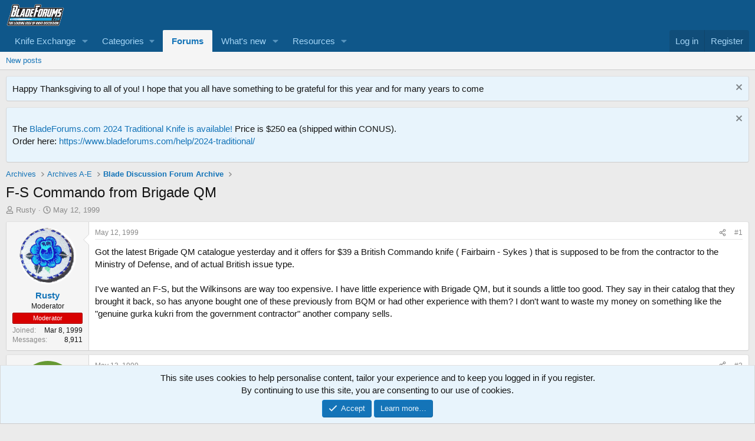

--- FILE ---
content_type: text/html; charset=utf-8
request_url: https://www.bladeforums.com/threads/f-s-commando-from-brigade-qm.83047/
body_size: 16412
content:
<!DOCTYPE html>
<html id="XF" lang="en-US" dir="LTR"
	data-xf="2.3"
	data-app="public"
	
	
	data-template="thread_view"
	data-container-key="node-675"
	data-content-key="thread-83047"
	data-logged-in="false"
	data-cookie-prefix="xf_"
	data-csrf="1769757883,7ae9c0beb1e8564d4e4a7e59400c3b81"
	class="has-no-js template-thread_view"
	>
<head>
	
	
	

	<meta charset="utf-8" />
	<title>F-S Commando from Brigade QM | BladeForums.com</title>
	<link rel="manifest" href="/webmanifest.php">

	<meta http-equiv="X-UA-Compatible" content="IE=Edge" />
	<meta name="viewport" content="width=device-width, initial-scale=1, viewport-fit=cover">

	
		<meta name="theme-color" content="#0f578a" />
	

	<meta name="apple-mobile-web-app-title" content="BladeForums">
	
		<link rel="apple-touch-icon" href="/data/assets/logo/192x192.png">
		

	
		
		<meta name="description" content="Got the latest Brigade QM catalogue yesterday and it offers for $39 a British Commando knife ( Fairbairn - Sykes ) that is supposed to be from the..." />
		<meta property="og:description" content="Got the latest Brigade QM catalogue yesterday and it offers for $39 a British Commando knife ( Fairbairn - Sykes ) that is supposed to be from the contractor to the Ministry of Defense, and of actual British issue type. 

I&#039;ve wanted an F-S, but the Wilkinsons are way too expensive. I have..." />
		<meta property="twitter:description" content="Got the latest Brigade QM catalogue yesterday and it offers for $39 a British Commando knife ( Fairbairn - Sykes ) that is supposed to be from the contractor to the Ministry of Defense, and of..." />
	
	
		<meta property="og:url" content="https://www.bladeforums.com/threads/f-s-commando-from-brigade-qm.83047/" />
	
		<link rel="canonical" href="https://www.bladeforums.com/threads/f-s-commando-from-brigade-qm.83047/" />
	

	
		
	
	
	<meta property="og:site_name" content="BladeForums.com" />


	
	
		
	
	
	<meta property="og:type" content="website" />


	
	
		
	
	
	
		<meta property="og:title" content="F-S Commando from Brigade QM" />
		<meta property="twitter:title" content="F-S Commando from Brigade QM" />
	


	
	
	
	
		
	
	
	
		<meta property="og:image" content="/styles/default/xenforo/bladeforums-logo-200w.png" />
		<meta property="twitter:image" content="/styles/default/xenforo/bladeforums-logo-200w.png" />
		<meta property="twitter:card" content="summary" />
	


	

	
	
	
	

	<link rel="stylesheet" href="/css.php?css=public%3Anormalize.css%2Cpublic%3Afa.css%2Cpublic%3Acore.less%2Cpublic%3Aapp.less&amp;s=1&amp;l=1&amp;d=1764605082&amp;k=2275122e8100ffdad47df5bf2385f6cf53094a02" />

	<link rel="stylesheet" href="/css.php?css=public%3Amessage.less&amp;s=1&amp;l=1&amp;d=1764605082&amp;k=18887addbcd536b75fb816524141b04a3af20e7f" />
<link rel="stylesheet" href="/css.php?css=public%3Anotices.less&amp;s=1&amp;l=1&amp;d=1764605082&amp;k=a3006ac68105ec4eacc736b41600b9fc3613841f" />
<link rel="stylesheet" href="/css.php?css=public%3Ashare_controls.less&amp;s=1&amp;l=1&amp;d=1764605082&amp;k=13e76ed48d223a5afc3c1eac12e47e821a3e304b" />
<link rel="stylesheet" href="/css.php?css=public%3Asiropu_ads_manager_ad.less&amp;s=1&amp;l=1&amp;d=1764605082&amp;k=e9ea2d36a77612de59acc60e063f8b13c5f9c195" />
<link rel="stylesheet" href="/css.php?css=public%3Aextra.less&amp;s=1&amp;l=1&amp;d=1764605082&amp;k=fd3b125de9f57bbeeaaef5246986294495b9dcf1" />


	
		<script src="/js/xf/preamble.min.js?_v=638d6a02"></script>
	

	
	<script src="/js/vendor/vendor-compiled.js?_v=638d6a02" defer></script>
	<script src="/js/xf/core-compiled.js?_v=638d6a02" defer></script>

	<script>
	XF.samViewCountMethod = "view";
	XF.samServerTime = 1769757883;
	XF.samItem = ".samItem";
	XF.samCodeUnit = ".samCodeUnit";
	XF.samBannerUnit = ".samBannerUnit";
</script>


<script>
	window.addEventListener('DOMContentLoaded', () => {
		var bkp = document.querySelectorAll('div[data-ba]');
		if (bkp) {
			bkp.forEach(item => {
				var ad = item;
				if (ad.querySelector('ins.adsbygoogle').style.display == 'none') {
					 XF.ajax('GET', XF.canonicalizeUrl('index.php?sam-item/' + ad.dataset.ba + '/get-backup'), {}, data => {
						 if (data.backup) {
							 ad.html(data.backup);
						 }
					 }, { skipDefault: true, global: false});
				}
			});
		}
		const advHere = document.querySelectorAll('.samAdvertiseHereLink');
		if (advHere) {
			advHere.forEach(item => {
				var unit = item.parentNode;
				if (unit.classList.contains('samCustomSize')) {
					unit.style.marginBottom = 20;
				}
			});
		}
		const ff = document.querySelectorAll('div[data-position="footer_fixed"] > div[data-cv="true"]');
		if (ff) {
			ff.forEach(item => {
				XF.trigger(item, 'adView');
			});
		}
	});
</script>
	
	

		
			
		

		
	



	<script>
		window.addEventListener('DOMContentLoaded', function() {
			XF.extendObject(true, XF.config, {
				// 
				userId: 0,
				enablePush: false,
				pushAppServerKey: '',
				url: {
					fullBase: 'https://www.bladeforums.com/',
					basePath: '/',
					css: '/css.php?css=__SENTINEL__&s=1&l=1&d=1764605082',
					js: '/js/__SENTINEL__?_v=638d6a02',
					icon: '/data/local/icons/__VARIANT__.svg?v=1764605082#__NAME__',
					iconInline: '/styles/fa/__VARIANT__/__NAME__.svg?v=5.15.3',
					keepAlive: '/login/keep-alive'
				},
				cookie: {
					path: '/',
					domain: '',
					prefix: 'xf_',
					secure: true,
					consentMode: 'simple',
					consented: ["optional","_third_party"]
				},
				cacheKey: 'f3ed7234243583f554e27d349fe769c5',
				csrf: '1769757883,7ae9c0beb1e8564d4e4a7e59400c3b81',
				js: {"\/js\/siropu\/am\/core.min.js?_v=638d6a02":true},
				fullJs: false,
				css: {"public:message.less":true,"public:notices.less":true,"public:share_controls.less":true,"public:siropu_ads_manager_ad.less":true,"public:extra.less":true},
				time: {
					now: 1769757883,
					today: 1769749200,
					todayDow: 5,
					tomorrow: 1769835600,
					yesterday: 1769662800,
					week: 1769230800,
					month: 1767243600,
					year: 1767243600
				},
				style: {
					light: '',
					dark: '',
					defaultColorScheme: 'light'
				},
				borderSizeFeature: '3px',
				fontAwesomeWeight: 'r',
				enableRtnProtect: true,
				
				enableFormSubmitSticky: true,
				imageOptimization: '0',
				imageOptimizationQuality: 0.85,
				uploadMaxFilesize: 1342177280,
				uploadMaxWidth: 1920,
				uploadMaxHeight: 1080,
				allowedVideoExtensions: ["m4v","mov","mp4","mp4v","mpeg","mpg","ogv","webm"],
				allowedAudioExtensions: ["mp3","opus","ogg","wav"],
				shortcodeToEmoji: true,
				visitorCounts: {
					conversations_unread: '0',
					alerts_unviewed: '0',
					total_unread: '0',
					title_count: true,
					icon_indicator: true
				},
				jsMt: {"xf\/action.js":"7b0283b0","xf\/embed.js":"e89c14ec","xf\/form.js":"3c49af43","xf\/structure.js":"7b0283b0","xf\/tooltip.js":"3c49af43"},
				jsState: {},
				publicMetadataLogoUrl: '/styles/default/xenforo/bladeforums-logo-200w.png',
				publicPushBadgeUrl: 'https://www.bladeforums.com/styles/default/xenforo/bell.png'
			});

			XF.extendObject(XF.phrases, {
				// 
				date_x_at_time_y:     "{date} at {time}",
				day_x_at_time_y:      "{day} at {time}",
				yesterday_at_x:       "Yesterday at {time}",
				x_minutes_ago:        "{minutes} minutes ago",
				one_minute_ago:       "1 minute ago",
				a_moment_ago:         "A moment ago",
				today_at_x:           "Today at {time}",
				in_a_moment:          "In a moment",
				in_a_minute:          "In a minute",
				in_x_minutes:         "In {minutes} minutes",
				later_today_at_x:     "Later today at {time}",
				tomorrow_at_x:        "Tomorrow at {time}",
				short_date_x_minutes: "{minutes}m",
				short_date_x_hours:   "{hours}h",
				short_date_x_days:    "{days}d",

				day0: "Sunday",
				day1: "Monday",
				day2: "Tuesday",
				day3: "Wednesday",
				day4: "Thursday",
				day5: "Friday",
				day6: "Saturday",

				dayShort0: "Sun",
				dayShort1: "Mon",
				dayShort2: "Tue",
				dayShort3: "Wed",
				dayShort4: "Thu",
				dayShort5: "Fri",
				dayShort6: "Sat",

				month0: "January",
				month1: "February",
				month2: "March",
				month3: "April",
				month4: "May",
				month5: "June",
				month6: "July",
				month7: "August",
				month8: "September",
				month9: "October",
				month10: "November",
				month11: "December",

				active_user_changed_reload_page: "The active user has changed. Reload the page for the latest version.",
				server_did_not_respond_in_time_try_again: "The server did not respond in time. Please try again.",
				oops_we_ran_into_some_problems: "Oops! We ran into some problems.",
				oops_we_ran_into_some_problems_more_details_console: "Oops! We ran into some problems. Please try again later. More error details may be in the browser console.",
				file_too_large_to_upload: "The file is too large to be uploaded.",
				uploaded_file_is_too_large_for_server_to_process: "The uploaded file is too large for the server to process.",
				files_being_uploaded_are_you_sure: "Files are still being uploaded. Are you sure you want to submit this form?",
				attach: "Attach files",
				rich_text_box: "Rich text box",
				close: "Close",
				link_copied_to_clipboard: "Link copied to clipboard.",
				text_copied_to_clipboard: "Text copied to clipboard.",
				loading: "Loading…",
				you_have_exceeded_maximum_number_of_selectable_items: "You have exceeded the maximum number of selectable items.",

				processing: "Processing",
				'processing...': "Processing…",

				showing_x_of_y_items: "Showing {count} of {total} items",
				showing_all_items: "Showing all items",
				no_items_to_display: "No items to display",

				number_button_up: "Increase",
				number_button_down: "Decrease",

				push_enable_notification_title: "Push notifications enabled successfully at BladeForums.com",
				push_enable_notification_body: "Thank you for enabling push notifications!",

				pull_down_to_refresh: "Pull down to refresh",
				release_to_refresh: "Release to refresh",
				refreshing: "Refreshing…"
			});
		});
	</script>

	<script src="/js/siropu/am/core.min.js?_v=638d6a02" defer></script>



	

	
	<script async src="https://www.googletagmanager.com/gtag/js?id=G-WP83NCTZ7B"></script>
	<script>
		window.dataLayer = window.dataLayer || [];
		function gtag(){dataLayer.push(arguments);}
		gtag('js', new Date());
		gtag('config', 'G-WP83NCTZ7B', {
			// 
			
			
		});
	</script>

	
	
	<!-- Pubgalaxy insert -->
	<script src="https://cmp.uniconsent.com/v2/stub.min.js"></script>
<script async src="https://cmp.uniconsent.com/v2/4d73d4d430/cmp.js"></script>
<script type="text/javascript">
window.googletag = window.googletag || {};
window.googletag.cmd = window.googletag.cmd || [];
window.googletag.cmd.push(function () {
    window.googletag.pubads().enableAsyncRendering();
    window.googletag.pubads().disableInitialLoad();
});
(adsbygoogle = window.adsbygoogle || []).pauseAdRequests = 1;
</script>
<script>
__tcfapi("addEventListener", 2, function(tcData, success) {
    if (success && tcData.unicLoad  === true) {
        if(!window._initAds) {
            window._initAds = true;
            var script = document.createElement('script');
            script.async = true;
            script.src = '//dsh7ky7308k4b.cloudfront.net/publishers/bladeforumscom_new.min.js';
            document.head.appendChild(script);
			
        }
    }
});
</script>
	

<!-- End Pubgalaxy-->
<!-- Google Adsense code -->
	<script data-ad-client="ca-pub-1926795028514408" async src="https://pagead2.googlesyndication.com/pagead/js/adsbygoogle.js"></script>	
	
	

	

		
			
		

		
	


</head>
<body data-template="thread_view">

	

		
			
		

		
	


	

		
			
		

		
	


<div class="p-pageWrapper" id="top">

	

	<header class="p-header" id="header">
		<div class="p-header-inner">
			<div class="p-header-content">
				<div class="p-header-logo p-header-logo--image">
					<a href="https://www.bladeforums.com">
						

	

	
		
		

		
	

	

	<picture data-variations="{&quot;default&quot;:{&quot;1&quot;:&quot;\/styles\/default\/xenforo\/bladeforums-logo75.png&quot;,&quot;2&quot;:null}}">
		
		
		

		

		<img src="/styles/default/xenforo/bladeforums-logo75.png"  width="100" height="36" alt="BladeForums.com" />
	</picture>


					</a>
				</div>

				
	

		
			
		

		
	


			</div>
		</div>
	</header>

	
	

	
		<div class="p-navSticky p-navSticky--primary" data-xf-init="sticky-header">
			
		<nav class="p-nav">
			<div class="p-nav-inner">
				<button type="button" class="button button--plain p-nav-menuTrigger" data-xf-click="off-canvas" data-menu=".js-headerOffCanvasMenu" tabindex="0" aria-label="Menu"><span class="button-text">
					<i aria-hidden="true"></i>
				</span></button>

				<div class="p-nav-smallLogo">
					<a href="https://www.bladeforums.com">
						

	

	
		
		

		
	

	

	<picture data-variations="{&quot;default&quot;:{&quot;1&quot;:&quot;\/styles\/default\/xenforo\/bladeforums-logo75.png&quot;,&quot;2&quot;:null}}">
		
		
		

		

		<img src="/styles/default/xenforo/bladeforums-logo75.png"  width="100" height="36" alt="BladeForums.com" />
	</picture>


					</a>
				</div>

				<div class="p-nav-scroller hScroller" data-xf-init="h-scroller" data-auto-scroll=".p-navEl.is-selected">
					<div class="hScroller-scroll">
						<ul class="p-nav-list js-offCanvasNavSource">
							
								<li>
									
	<div class="p-navEl " data-has-children="true">
	

		
	
	<a href="/categories/the-knife-exchange.672/"
	class="p-navEl-link p-navEl-link--splitMenu "
	
	
	data-nav-id="Exchange">Knife Exchange</a>


		<a data-xf-key="1"
			data-xf-click="menu"
			data-menu-pos-ref="< .p-navEl"
			class="p-navEl-splitTrigger"
			role="button"
			tabindex="0"
			aria-label="Toggle expanded"
			aria-expanded="false"
			aria-haspopup="true"></a>

		
	
		<div class="menu menu--structural" data-menu="menu" aria-hidden="true">
			<div class="menu-content">
				
					
	
	
	<a href="/forums/feedback-the-good-the-bad-the-ugly.699/"
	class="menu-linkRow u-indentDepth0 js-offCanvasCopy "
	
	
	data-nav-id="0">FEEDBACK: The Good, The Bad, The Ugly!</a>

	
		
			
	
	
	<a href="/forums/hall-of-fame.802/"
	class="menu-linkRow u-indentDepth1 js-offCanvasCopy "
	
	
	data-nav-id="0">Hall of Fame</a>

	

		
			
	
	
	<a href="/forums/hall-of-shame.803/"
	class="menu-linkRow u-indentDepth1 js-offCanvasCopy "
	
	
	data-nav-id="1">Hall of Shame</a>

	

		
		
			<hr class="menu-separator" />
		
	

				
					
	
	
	<a href="/categories/for-sale-by-dealers.761/"
	class="menu-linkRow u-indentDepth0 js-offCanvasCopy "
	
	
	data-nav-id="1">For Sale by Dealers</a>

	
		
			
	
	
	<a href="/forums/for-sale-production-knives-dealer.749/"
	class="menu-linkRow u-indentDepth1 js-offCanvasCopy "
	
	
	data-nav-id="0">For Sale: Production Knives (Dealer)</a>

	

		
			
	
	
	<a href="/forums/for-sale-custom-semi-production-knives-dealer.751/"
	class="menu-linkRow u-indentDepth1 js-offCanvasCopy "
	
	
	data-nav-id="1">For Sale: Custom &amp; Semi Production Knives (Dealer)</a>

	

		
			
	
	
	<a href="/forums/for-sale-gadgets-gear-dealer.763/"
	class="menu-linkRow u-indentDepth1 js-offCanvasCopy "
	
	
	data-nav-id="2">For Sale: Gadgets &amp; Gear (Dealer)</a>

	

		
		
			<hr class="menu-separator" />
		
	

				
					
	
	
	<a href="/categories/knifemakers-market-knives-more-for-sale.767/"
	class="menu-linkRow u-indentDepth0 js-offCanvasCopy "
	
	
	data-nav-id="2">KnifeMaker&#039;s Market: Knives &amp; More  for Sale</a>

	
		
			
	
	
	<a href="/forums/for-sale-kitchen-knives.890/"
	class="menu-linkRow u-indentDepth1 js-offCanvasCopy "
	
	
	data-nav-id="0">For Sale: Kitchen Knives</a>

	

		
			
	
	
	<a href="/forums/for-sale-folders.753/"
	class="menu-linkRow u-indentDepth1 js-offCanvasCopy "
	
	
	data-nav-id="1">For Sale: Folders</a>

	

		
			
	
	
	<a href="/forums/for-sale-fixed-blades.754/"
	class="menu-linkRow u-indentDepth1 js-offCanvasCopy "
	
	
	data-nav-id="2">For Sale: Fixed Blades</a>

	

		
			
	
	
	<a href="/forums/for-sale-knifemaking-supplies-tools.765/"
	class="menu-linkRow u-indentDepth1 js-offCanvasCopy "
	
	
	data-nav-id="3">For Sale: Knifemaking Supplies &amp; Tools</a>

	

		
			
	
	
	<a href="/forums/for-sale-gadgets-gear.832/"
	class="menu-linkRow u-indentDepth1 js-offCanvasCopy "
	
	
	data-nav-id="4">For Sale: Gadgets &amp; Gear</a>

	

		
			
	
	
	<a href="/forums/the-custom-shop-services-offered.870/"
	class="menu-linkRow u-indentDepth1 js-offCanvasCopy "
	
	
	data-nav-id="5">The Custom Shop: Services Offered</a>

	

		
			
	
	
	<a href="/forums/wanted-knifemaker-craftsman-related-services.871/"
	class="menu-linkRow u-indentDepth1 js-offCanvasCopy "
	
	
	data-nav-id="6">Wanted: Knifemaker / Craftsman / Related Services</a>

	

		
		
			<hr class="menu-separator" />
		
	

				
					
	
	
	<a href="/categories/for-sale-by-individuals.681/"
	class="menu-linkRow u-indentDepth0 js-offCanvasCopy "
	
	
	data-nav-id="3">For Sale by Individuals</a>

	
		
			
	
	
	<a href="/forums/buck-knives-for-sale.798/"
	class="menu-linkRow u-indentDepth1 js-offCanvasCopy "
	
	
	data-nav-id="0">Buck Knives For Sale</a>

	

		
			
	
	
	<a href="/forums/busse-swamprat-scrapyard-knives-for-sale.804/"
	class="menu-linkRow u-indentDepth1 js-offCanvasCopy "
	
	
	data-nav-id="1">Busse / Swamprat / Scrapyard Knives For Sale</a>

	

		
			
	
	
	<a href="/forums/chris-reeve-knives-for-sale.916/"
	class="menu-linkRow u-indentDepth1 js-offCanvasCopy "
	
	
	data-nav-id="2">Chris Reeve Knives for sale</a>

	

		
			
	
	
	<a href="/forums/carothers-performance-knives-for-sale.967/"
	class="menu-linkRow u-indentDepth1 js-offCanvasCopy "
	
	
	data-nav-id="3">Carothers Performance Knives For Sale</a>

	

		
			
	
	
	<a href="/forums/for-sale-fixed-blades-individual.891/"
	class="menu-linkRow u-indentDepth1 js-offCanvasCopy "
	
	
	data-nav-id="4">For Sale: Fixed Blades (Individual)</a>

	

		
			
	
	
	<a href="/forums/for-sale-folding-knives-individual.892/"
	class="menu-linkRow u-indentDepth1 js-offCanvasCopy "
	
	
	data-nav-id="5">For Sale: Folding Knives (Individual)</a>

	

		
			
	
	
	<a href="/forums/for-sale-automatic-knives-individual.759/"
	class="menu-linkRow u-indentDepth1 js-offCanvasCopy "
	
	
	data-nav-id="6">For Sale: Automatic Knives (Individual)</a>

	

		
			
	
	
	<a href="/forums/for-sale-axes-hatchets-tomahawks.927/"
	class="menu-linkRow u-indentDepth1 js-offCanvasCopy "
	
	
	data-nav-id="7">For Sale: Axes, Hatchets &amp; Tomahawks</a>

	

		
			
	
	
	<a href="/forums/for-sale-traditionals-slipjoints-old-timey.875/"
	class="menu-linkRow u-indentDepth1 js-offCanvasCopy "
	
	
	data-nav-id="8">For Sale: Traditionals, Slipjoints, &quot;Old Timey&quot;</a>

	

		
			
	
	
	<a href="/forums/for-sale-custom-knives-individual.748/"
	class="menu-linkRow u-indentDepth1 js-offCanvasCopy "
	
	
	data-nav-id="9">For Sale: Custom Knives (Individual)</a>

	

		
			
	
	
	<a href="/forums/for-sale-gadgets-gear-individual.764/"
	class="menu-linkRow u-indentDepth1 js-offCanvasCopy "
	
	
	data-nav-id="10">For Sale: Gadgets &amp; Gear (Individual)</a>

	

		
		
			<hr class="menu-separator" />
		
	

				
					
	
	
	<a href="/categories/trading-forums.756/"
	class="menu-linkRow u-indentDepth0 js-offCanvasCopy "
	
	
	data-nav-id="4">Trading Forums</a>

	
		
			
	
	
	<a href="/forums/trade-knives-tools.757/"
	class="menu-linkRow u-indentDepth1 js-offCanvasCopy "
	
	
	data-nav-id="0">Trade: Knives &amp; Tools</a>

	

		
			
	
	
	<a href="/forums/trade-gadgets-gear.758/"
	class="menu-linkRow u-indentDepth1 js-offCanvasCopy "
	
	
	data-nav-id="1">Trade: Gadgets &amp; Gear</a>

	

		
		
			<hr class="menu-separator" />
		
	

				
					
	
	
	<a href="/categories/wanted-to-buy-forums.801/"
	class="menu-linkRow u-indentDepth0 js-offCanvasCopy "
	
	
	data-nav-id="5">Wanted to Buy Forums</a>

	
		
			
	
	
	<a href="/forums/wanted-to-buy-gadgets-gear.800/"
	class="menu-linkRow u-indentDepth1 js-offCanvasCopy "
	
	
	data-nav-id="0">Wanted to buy: Gadgets &amp; Gear</a>

	

		
			
	
	
	<a href="/forums/wanted-to-buy-knives.683/"
	class="menu-linkRow u-indentDepth1 js-offCanvasCopy "
	
	
	data-nav-id="1">Wanted to Buy: Knives</a>

	

		
		
			<hr class="menu-separator" />
		
	

				
					
	
	
	<a href="/categories/international-non-us-for-sale-trade-forums.935/"
	class="menu-linkRow u-indentDepth0 js-offCanvasCopy "
	
	
	data-nav-id="6">International (Non-US) For Sale &amp; Trade Forums</a>

	
		
			
	
	
	<a href="/forums/asia.936/"
	class="menu-linkRow u-indentDepth1 js-offCanvasCopy "
	
	
	data-nav-id="0">Asia</a>

	

		
			
	
	
	<a href="/forums/africa-the-middle-east.938/"
	class="menu-linkRow u-indentDepth1 js-offCanvasCopy "
	
	
	data-nav-id="1">Africa &amp; the Middle East</a>

	

		
			
	
	
	<a href="/forums/canada.831/"
	class="menu-linkRow u-indentDepth1 js-offCanvasCopy "
	
	
	data-nav-id="2">Canada</a>

	

		
			
	
	
	<a href="/forums/europe-russia.939/"
	class="menu-linkRow u-indentDepth1 js-offCanvasCopy "
	
	
	data-nav-id="3">Europe &amp; Russia</a>

	

		
			
	
	
	<a href="/forums/central-south-america.937/"
	class="menu-linkRow u-indentDepth1 js-offCanvasCopy "
	
	
	data-nav-id="4">Central &amp; South America</a>

	

		
		
			<hr class="menu-separator" />
		
	

				
			</div>
		</div>
	
	</div>

								</li>
							
								<li>
									
	<div class="p-navEl " data-has-children="true">
	

			
				<a data-xf-key="2"
					data-xf-click="menu"
					data-menu-pos-ref="< .p-navEl"
					class="p-navEl-linkHolder"
					role="button"
					tabindex="0"
					aria-expanded="false"
					aria-haspopup="true">
					
	
	<span 
	class="p-navEl-link p-navEl-link--menuTrigger "
	
	
	data-nav-id="categories">Categories</span>

				</a>
			

		
	
		<div class="menu menu--structural" data-menu="menu" aria-hidden="true">
			<div class="menu-content">
				
					
	
	
	<a href="/categories/knife-specific-discussion.669/"
	class="menu-linkRow u-indentDepth0 js-offCanvasCopy "
	
	
	data-nav-id="knifedisc">Knife Discussion</a>

	

				
					
	
	
	<a href="/categories/knifemakers-discussion-forums.789/"
	class="menu-linkRow u-indentDepth0 js-offCanvasCopy "
	
	
	data-nav-id="knifemakers">Knifemakers</a>

	

				
					
	
	
	<a href="/categories/hosted-knifemakers-forums.807/"
	class="menu-linkRow u-indentDepth0 js-offCanvasCopy "
	
	
	data-nav-id="hostedmakers">Hosted Knifemakers</a>

	

				
					
	
	
	<a href="/categories/manufacturers-forums.673/"
	class="menu-linkRow u-indentDepth0 js-offCanvasCopy "
	
	
	data-nav-id="manufacturers">Manufacturer Forums</a>

	

				
					
	
	
	<a href="/categories/community-discussion-forums.670/"
	class="menu-linkRow u-indentDepth0 js-offCanvasCopy "
	
	
	data-nav-id="community">Community</a>

	

				
					
	
	
	<a href="/forums/tech-support-general-q-a-site-feedback-more.679/"
	class="menu-linkRow u-indentDepth0 js-offCanvasCopy "
	
	
	data-nav-id="tech">Tech Support</a>

	

				
			</div>
		</div>
	
	</div>

								</li>
							
								<li>
									
	<div class="p-navEl is-selected" data-has-children="true">
	

		
	
	<a href="/"
	class="p-navEl-link p-navEl-link--splitMenu "
	
	
	data-nav-id="forums">Forums</a>


		<a data-xf-key="3"
			data-xf-click="menu"
			data-menu-pos-ref="< .p-navEl"
			class="p-navEl-splitTrigger"
			role="button"
			tabindex="0"
			aria-label="Toggle expanded"
			aria-expanded="false"
			aria-haspopup="true"></a>

		
	
		<div class="menu menu--structural" data-menu="menu" aria-hidden="true">
			<div class="menu-content">
				
					
	
	
	<a href="/whats-new/posts/"
	class="menu-linkRow u-indentDepth0 js-offCanvasCopy "
	
	
	data-nav-id="newPosts">New posts</a>

	

				
			</div>
		</div>
	
	</div>

								</li>
							
								<li>
									
	<div class="p-navEl " data-has-children="true">
	

		
	
	<a href="/whats-new/"
	class="p-navEl-link p-navEl-link--splitMenu "
	
	
	data-nav-id="whatsNew">What's new</a>


		<a data-xf-key="4"
			data-xf-click="menu"
			data-menu-pos-ref="< .p-navEl"
			class="p-navEl-splitTrigger"
			role="button"
			tabindex="0"
			aria-label="Toggle expanded"
			aria-expanded="false"
			aria-haspopup="true"></a>

		
	
		<div class="menu menu--structural" data-menu="menu" aria-hidden="true">
			<div class="menu-content">
				
					
	
	
	<a href="/featured/"
	class="menu-linkRow u-indentDepth0 js-offCanvasCopy "
	
	
	data-nav-id="featured">Featured content</a>

	

				
					
	
	
	<a href="/whats-new/posts/"
	class="menu-linkRow u-indentDepth0 js-offCanvasCopy "
	 rel="nofollow"
	
	data-nav-id="whatsNewPosts">New posts</a>

	

				
					
	
	
	<a href="/whats-new/resources/"
	class="menu-linkRow u-indentDepth0 js-offCanvasCopy "
	 rel="nofollow"
	
	data-nav-id="xfrmNewResources">New resources</a>

	

				
					
	
	
	<a href="/whats-new/latest-activity"
	class="menu-linkRow u-indentDepth0 js-offCanvasCopy "
	 rel="nofollow"
	
	data-nav-id="latestActivity">Latest activity</a>

	

				
			</div>
		</div>
	
	</div>

								</li>
							
								<li>
									
	<div class="p-navEl " data-has-children="true">
	

		
	
	<a href="/resources/"
	class="p-navEl-link p-navEl-link--splitMenu "
	
	
	data-nav-id="xfrm">Resources</a>


		<a data-xf-key="5"
			data-xf-click="menu"
			data-menu-pos-ref="< .p-navEl"
			class="p-navEl-splitTrigger"
			role="button"
			tabindex="0"
			aria-label="Toggle expanded"
			aria-expanded="false"
			aria-haspopup="true"></a>

		
	
		<div class="menu menu--structural" data-menu="menu" aria-hidden="true">
			<div class="menu-content">
				
					
	
	
	<a href="/resources/latest-reviews"
	class="menu-linkRow u-indentDepth0 js-offCanvasCopy "
	
	
	data-nav-id="xfrmLatestReviews">Latest reviews</a>

	

				
			</div>
		</div>
	
	</div>

								</li>
							
						</ul>
					</div>
				</div>

				<div class="p-nav-opposite">
					<div class="p-navgroup p-account p-navgroup--guest">
						
							<a href="/login/" class="p-navgroup-link p-navgroup-link--textual p-navgroup-link--logIn"
								data-xf-click="overlay" data-follow-redirects="on">
								<span class="p-navgroup-linkText">Log in</span>
							</a>
							
								<a href="/login/register" class="p-navgroup-link p-navgroup-link--textual p-navgroup-link--register"
									data-xf-click="overlay" data-follow-redirects="on">
									<span class="p-navgroup-linkText">Register</span>
								</a>
							
						
					</div>

					<div class="p-navgroup p-discovery p-discovery--noSearch">
						<a href="/whats-new/"
							class="p-navgroup-link p-navgroup-link--iconic p-navgroup-link--whatsnew"
							aria-label="What&#039;s new"
							title="What&#039;s new">
							<i aria-hidden="true"></i>
							<span class="p-navgroup-linkText">What's new</span>
						</a>

						
					</div>
				</div>
			</div>
		</nav>
	
		</div>
		
		
			<div class="p-sectionLinks">
				<div class="p-sectionLinks-inner hScroller" data-xf-init="h-scroller">
					<div class="hScroller-scroll">
						<ul class="p-sectionLinks-list">
							
								<li>
									
	<div class="p-navEl " >
	

		
	
	<a href="/whats-new/posts/"
	class="p-navEl-link "
	
	data-xf-key="alt+1"
	data-nav-id="newPosts">New posts</a>


		

		
	
	</div>

								</li>
							
						</ul>
					</div>
				</div>
			</div>
			
	
		

	<div class="offCanvasMenu offCanvasMenu--nav js-headerOffCanvasMenu" data-menu="menu" aria-hidden="true" data-ocm-builder="navigation">
		<div class="offCanvasMenu-backdrop" data-menu-close="true"></div>
		<div class="offCanvasMenu-content">
			<div class="offCanvasMenu-header">
				Menu
				<a class="offCanvasMenu-closer" data-menu-close="true" role="button" tabindex="0" aria-label="Close"></a>
			</div>
			
				<div class="p-offCanvasRegisterLink">
					<div class="offCanvasMenu-linkHolder">
						<a href="/login/" class="offCanvasMenu-link" data-xf-click="overlay" data-menu-close="true">
							Log in
						</a>
					</div>
					<hr class="offCanvasMenu-separator" />
					
						<div class="offCanvasMenu-linkHolder">
							<a href="/login/register" class="offCanvasMenu-link" data-xf-click="overlay" data-menu-close="true">
								Register
							</a>
						</div>
						<hr class="offCanvasMenu-separator" />
					
				</div>
			
			<div class="js-offCanvasNavTarget"></div>
			<div class="offCanvasMenu-installBanner js-installPromptContainer" style="display: none;" data-xf-init="install-prompt">
				<div class="offCanvasMenu-installBanner-header">Install the app</div>
				<button type="button" class="button js-installPromptButton"><span class="button-text">Install</span></button>
				<template class="js-installTemplateIOS">
					<div class="js-installTemplateContent">
						<div class="overlay-title">How to install the app on iOS</div>
						<div class="block-body">
							<div class="block-row">
								<p>
									Follow along with the video below to see how to install our site as a web app on your home screen.
								</p>
								<p style="text-align: center">
									<video src="/styles/default/xenforo/add_to_home.mp4"
										width="280" height="480" autoplay loop muted playsinline></video>
								</p>
								<p>
									<small><strong>Note:</strong> This feature may not be available in some browsers.</small>
								</p>
							</div>
						</div>
					</div>
				</template>
			</div>
		</div>
	</div>

	<div class="p-body">
		<div class="p-body-inner">
			<!--XF:EXTRA_OUTPUT-->


			
				
	
		
		

		<ul class="notices notices--block notices--isMulti js-notices"
			data-xf-init="notices"
			data-type="block"
			data-scroll-interval="6">

			
				
	<li class="notice js-notice notice--primary"
		data-notice-id="49"
		data-delay-duration="0"
		data-display-duration="0"
		data-auto-dismiss=""
		data-visibility="">

		
		<div class="notice-content">
			
				<a href="/account/dismiss-notice?notice_id=49" class="notice-dismiss js-noticeDismiss" data-xf-init="tooltip" title="Dismiss notice"></a>
			
			Happy Thanksgiving to all of you!  I hope that you all have something to be grateful for this year and for many years to come
		</div>
	</li>

			
				
	<li class="notice js-notice notice--primary"
		data-notice-id="52"
		data-delay-duration="0"
		data-display-duration="0"
		data-auto-dismiss=""
		data-visibility="">

		
		<div class="notice-content">
			
				<a href="/account/dismiss-notice?notice_id=52" class="notice-dismiss js-noticeDismiss" data-xf-init="tooltip" title="Dismiss notice"></a>
			
			<P>The <a href=https://www.bladeforums.com/threads/bladeforums-2024-traditional-knife.2003187/>BladeForums.com 2024 Traditional Knife is available!</a> Price is $250 ea (shipped within CONUS). 
<br/>Order here: <a href="https://www.bladeforums.com/help/2024-traditional/">https://www.bladeforums.com/help/2024-traditional/</a></p>
		</div>
	</li>

			
		</ul>
	

			

			

			
	

		
			
		

		
	


			
	
		<ul class="p-breadcrumbs "
			itemscope itemtype="https://schema.org/BreadcrumbList">
			
				

				
				

				

				
				
					
					
	<li itemprop="itemListElement" itemscope itemtype="https://schema.org/ListItem">
		<a href="/categories/archives.671/" itemprop="item">
			<span itemprop="name">Archives</span>
		</a>
		<meta itemprop="position" content="1" />
	</li>

				
					
					
	<li itemprop="itemListElement" itemscope itemtype="https://schema.org/ListItem">
		<a href="/categories/archives-a-e.953/" itemprop="item">
			<span itemprop="name">Archives A-E</span>
		</a>
		<meta itemprop="position" content="2" />
	</li>

				
					
					
	<li itemprop="itemListElement" itemscope itemtype="https://schema.org/ListItem">
		<a href="/forums/blade-discussion-forum-archive.675/" itemprop="item">
			<span itemprop="name">Blade Discussion Forum Archive</span>
		</a>
		<meta itemprop="position" content="3" />
	</li>

				
			
		</ul>
	

			
	

		
			
		

		
	



			
	<noscript class="js-jsWarning"><div class="blockMessage blockMessage--important blockMessage--iconic u-noJsOnly">JavaScript is disabled. For a better experience, please enable JavaScript in your browser before proceeding.</div></noscript>

			
	<div class="blockMessage blockMessage--important blockMessage--iconic js-browserWarning" style="display: none">You are using an out of date browser. It  may not display this or other websites correctly.<br />You should upgrade or use an <a href="https://www.google.com/chrome/" target="_blank" rel="noopener">alternative browser</a>.</div>


			
				<div class="p-body-header">
					
						
							<div class="p-title ">
								
									
										<h1 class="p-title-value">F-S Commando from Brigade QM</h1>
									
									
								
							</div>
						

						
							<div class="p-description">
	<ul class="listInline listInline--bullet">
		<li>
			<i class="fa--xf far fa-user "><svg xmlns="http://www.w3.org/2000/svg" role="img" ><title>Thread starter</title><use href="/data/local/icons/regular.svg?v=1764605082#user"></use></svg></i>
			<span class="u-srOnly">Thread starter</span>

			<a href="/members/rusty.105872/" class="username  u-concealed" dir="auto" data-user-id="105872" data-xf-init="member-tooltip">Rusty</a>
		</li>
		<li>
			<i class="fa--xf far fa-clock "><svg xmlns="http://www.w3.org/2000/svg" role="img" ><title>Start date</title><use href="/data/local/icons/regular.svg?v=1764605082#clock"></use></svg></i>
			<span class="u-srOnly">Start date</span>

			<a href="/threads/f-s-commando-from-brigade-qm.83047/" class="u-concealed"><time  class="u-dt" dir="auto" datetime="1999-05-12T23:41:00-0400" data-timestamp="926566860" data-date="May 12, 1999" data-time="11:41 PM" data-short="May '99" title="May 12, 1999 at 11:41 PM">May 12, 1999</time></a>
		</li>
		
		
	</ul>
</div>
						
					
				</div>
			

			<div class="p-body-main  ">
				
				<div class="p-body-contentCol"></div>
				

				

				<div class="p-body-content">
					
	

		
			
		

		
	


					<div class="p-body-pageContent">










	
	
	
		
	
	
	


	
	
	
		
	
	
	


	
	
		
	
	
	


	
	



	






	
	










	

	
		
	








	

		
			
		

		
	











	

		
			
		

		
	



	

		
			
		

		
	



<div class="block block--messages" data-xf-init="" data-type="post" data-href="/inline-mod/" data-search-target="*">

	<span class="u-anchorTarget" id="posts"></span>

	
		
	

	

	<div class="block-outer"></div>

	

	
		
	<div class="block-outer js-threadStatusField"></div>

	

	<div class="block-container lbContainer"
		data-xf-init="lightbox select-to-quote"
		data-message-selector=".js-post"
		data-lb-id="thread-83047"
		data-lb-universal="0">

		<div class="block-body js-replyNewMessageContainer">
			
				


	

		
			
		

		
	



					

					
						

	
	

	

	
	<article class="message message--post js-post js-inlineModContainer  "
		data-author="Rusty"
		data-content="post-682695"
		id="js-post-682695"
		>

		

		<span class="u-anchorTarget" id="post-682695"></span>

		
			<div class="message-inner">
				
					<div class="message-cell message-cell--user">
						

	<section class="message-user"
		
		
		>

		

		<div class="message-avatar ">
			<div class="message-avatar-wrapper">
				<a href="/members/rusty.105872/" class="avatar avatar--m" data-user-id="105872" data-xf-init="member-tooltip">
			<img src="/data/avatars/m/105/105872.jpg?1492197457"  alt="Rusty" class="avatar-u105872-m" width="96" height="96" loading="lazy" /> 
		</a>
				
			</div>
		</div>
		<div class="message-userDetails">
			<h4 class="message-name"><a href="/members/rusty.105872/" class="username " dir="auto" data-user-id="105872" data-xf-init="member-tooltip">Rusty</a></h4>
			<h5 class="userTitle message-userTitle" dir="auto">Moderator</h5>
			<div class="userBanner userBanner userBanner--red message-userBanner"><span class="userBanner-before"></span><strong>Moderator</strong><span class="userBanner-after"></span></div>
		</div>
    



		
			
			
				<div class="message-userExtras">
				
					
						<dl class="pairs pairs--justified">
							<dt>Joined</dt>
							<dd>Mar 8, 1999</dd>
						</dl>
					
					
						<dl class="pairs pairs--justified">
							<dt>Messages</dt>
							<dd>8,911</dd>
						</dl>
					
					
					
					
					
					
					
					
				
				</div>
			
		
		
    
<span class="message-userArrow"></span>

	

</section>

					</div>
				

				
					<div class="message-cell message-cell--main">
					
						<div class="message-main js-quickEditTarget">

							
								

	

	<header class="message-attribution message-attribution--split">
		<ul class="message-attribution-main listInline ">
			
			
			<li class="u-concealed">
				<a href="/threads/f-s-commando-from-brigade-qm.83047/post-682695" rel="nofollow" >
					<time  class="u-dt" dir="auto" datetime="1999-05-12T23:41:00-0400" data-timestamp="926566860" data-date="May 12, 1999" data-time="11:41 PM" data-short="May '99" title="May 12, 1999 at 11:41 PM">May 12, 1999</time>
				</a>
			</li>
			
		</ul>

		<ul class="message-attribution-opposite message-attribution-opposite--list ">
			
			<li>
				<a href="/threads/f-s-commando-from-brigade-qm.83047/post-682695"
					class="message-attribution-gadget"
					data-xf-init="share-tooltip"
					data-href="/posts/682695/share"
					aria-label="Share"
					rel="nofollow">
					<i class="fa--xf far fa-share-alt "><svg xmlns="http://www.w3.org/2000/svg" role="img" aria-hidden="true" ><use href="/data/local/icons/regular.svg?v=1764605082#share-alt"></use></svg></i>
				</a>
			</li>
			
				<li class="u-hidden js-embedCopy">
					
	<a href="javascript:"
		data-xf-init="copy-to-clipboard"
		data-copy-text="&lt;div class=&quot;js-xf-embed&quot; data-url=&quot;https://www.bladeforums.com&quot; data-content=&quot;post-682695&quot;&gt;&lt;/div&gt;&lt;script defer src=&quot;https://www.bladeforums.com/js/xf/external_embed.js?_v=638d6a02&quot;&gt;&lt;/script&gt;"
		data-success="Embed code HTML copied to clipboard."
		class="">
		<i class="fa--xf far fa-code "><svg xmlns="http://www.w3.org/2000/svg" role="img" aria-hidden="true" ><use href="/data/local/icons/regular.svg?v=1764605082#code"></use></svg></i>
	</a>

				</li>
			
			
			
				<li>
					<a href="/threads/f-s-commando-from-brigade-qm.83047/post-682695" rel="nofollow">
						#1
					</a>
				</li>
			
		</ul>
	</header>

							

							<div class="message-content js-messageContent">
							

								
									
	
	
	

								

								
									
	

	<div class="message-userContent lbContainer js-lbContainer "
		data-lb-id="post-682695"
		data-lb-caption-desc="Rusty &middot; May 12, 1999 at 11:41 PM">

		
			

	
		
	

		

		<article class="message-body js-selectToQuote">
			
				
			

			<div >
				
					
	

		
			
		

		
	

<div class="bbWrapper">Got the latest Brigade QM catalogue yesterday and it offers for $39 a British Commando knife ( Fairbairn - Sykes ) that is supposed to be from the contractor to the Ministry of Defense, and of actual British issue type. <br />
<br />
I've wanted an F-S, but the Wilkinsons are way too expensive. I have little experience with Brigade QM, but it sounds a little too good. They say in their catalog that they brought it back, so has anyone bought one of these previously from BQM or had other experience with them? I don't want to waste my money on something like the &quot;genuine gurka kukri from the government contractor&quot; another company sells.</div>

	

		
			
		

		
	

				
			</div>

			<div class="js-selectToQuoteEnd">&nbsp;</div>
			
				
			
		</article>

		
			

	
		
	

		

		
	</div>

								

								
									
	

	

								

								
									
	

		
			
		

		
	


	


	

		
			
		

		
	

								

							
							</div>

							
								
	

	<footer class="message-footer">
		

		

		<div class="reactionsBar js-reactionsList ">
			
		</div>

		<div class="js-historyTarget message-historyTarget toggleTarget" data-href="trigger-href"></div>
	</footer>

							
						</div>

					
					</div>
				
			</div>
		
	</article>

	
	

					

					

				

	

		
			
		

		
	




	

		
			
		

		
	



					

					
						

	
	

	

	
	<article class="message message--post js-post js-inlineModContainer  "
		data-author="Snickersnee"
		data-content="post-682696"
		id="js-post-682696"
		itemscope itemtype="https://schema.org/Comment" itemid="https://www.bladeforums.com/posts/682696/">

		
			<meta itemprop="parentItem" itemscope itemid="https://www.bladeforums.com/threads/f-s-commando-from-brigade-qm.83047/" />
		

		<span class="u-anchorTarget" id="post-682696"></span>

		
			<div class="message-inner">
				
					<div class="message-cell message-cell--user">
						

	<section class="message-user"
		itemprop="author"
		itemscope itemtype="https://schema.org/Person"
		itemid="https://www.bladeforums.com/members/snickersnee.106350/">

		
			<meta itemprop="url" content="https://www.bladeforums.com/members/snickersnee.106350/" />
		

		<div class="message-avatar ">
			<div class="message-avatar-wrapper">
				<a href="/members/snickersnee.106350/" class="avatar avatar--m avatar--default avatar--default--dynamic" data-user-id="106350" data-xf-init="member-tooltip" style="background-color: #669933; color: #0d1306">
			<span class="avatar-u106350-m" role="img" aria-label="Snickersnee">S</span> 
		</a>
				
			</div>
		</div>
		<div class="message-userDetails">
			<h4 class="message-name"><a href="/members/snickersnee.106350/" class="username " dir="auto" data-user-id="106350" data-xf-init="member-tooltip"><span itemprop="name">Snickersnee</span></a></h4>
			
			
		</div>
    



		
			
			
				<div class="message-userExtras">
				
					
						<dl class="pairs pairs--justified">
							<dt>Joined</dt>
							<dd>May 2, 1999</dd>
						</dl>
					
					
						<dl class="pairs pairs--justified">
							<dt>Messages</dt>
							<dd>1,206</dd>
						</dl>
					
					
					
					
					
					
					
					
				
				</div>
			
		
		
    
<span class="message-userArrow"></span>

	

</section>

					</div>
				

				
					<div class="message-cell message-cell--main">
					
						<div class="message-main js-quickEditTarget">

							
								

	

	<header class="message-attribution message-attribution--split">
		<ul class="message-attribution-main listInline ">
			
			
			<li class="u-concealed">
				<a href="/threads/f-s-commando-from-brigade-qm.83047/post-682696" rel="nofollow" itemprop="url">
					<time  class="u-dt" dir="auto" datetime="1999-05-13T03:34:00-0400" data-timestamp="926580840" data-date="May 13, 1999" data-time="3:34 AM" data-short="May '99" title="May 13, 1999 at 3:34 AM" itemprop="datePublished">May 13, 1999</time>
				</a>
			</li>
			
		</ul>

		<ul class="message-attribution-opposite message-attribution-opposite--list ">
			
			<li>
				<a href="/threads/f-s-commando-from-brigade-qm.83047/post-682696"
					class="message-attribution-gadget"
					data-xf-init="share-tooltip"
					data-href="/posts/682696/share"
					aria-label="Share"
					rel="nofollow">
					<i class="fa--xf far fa-share-alt "><svg xmlns="http://www.w3.org/2000/svg" role="img" aria-hidden="true" ><use href="/data/local/icons/regular.svg?v=1764605082#share-alt"></use></svg></i>
				</a>
			</li>
			
				<li class="u-hidden js-embedCopy">
					
	<a href="javascript:"
		data-xf-init="copy-to-clipboard"
		data-copy-text="&lt;div class=&quot;js-xf-embed&quot; data-url=&quot;https://www.bladeforums.com&quot; data-content=&quot;post-682696&quot;&gt;&lt;/div&gt;&lt;script defer src=&quot;https://www.bladeforums.com/js/xf/external_embed.js?_v=638d6a02&quot;&gt;&lt;/script&gt;"
		data-success="Embed code HTML copied to clipboard."
		class="">
		<i class="fa--xf far fa-code "><svg xmlns="http://www.w3.org/2000/svg" role="img" aria-hidden="true" ><use href="/data/local/icons/regular.svg?v=1764605082#code"></use></svg></i>
	</a>

				</li>
			
			
			
				<li>
					<a href="/threads/f-s-commando-from-brigade-qm.83047/post-682696" rel="nofollow">
						#2
					</a>
				</li>
			
		</ul>
	</header>

							

							<div class="message-content js-messageContent">
							

								
									
	
	
	

								

								
									
	

	<div class="message-userContent lbContainer js-lbContainer "
		data-lb-id="post-682696"
		data-lb-caption-desc="Snickersnee &middot; May 13, 1999 at 3:34 AM">

		

		<article class="message-body js-selectToQuote">
			
				
			

			<div itemprop="text">
				
					
	

		
			
		

		
	

<div class="bbWrapper">Well, the few dealings I have had with Brigade Quartermasters were pleasant enough, though I never bought knives from them.<br />
<br />
 A comment on the FS Commando knife;<br />
If you are buying from a colectors' standpoint, I encourage you. It's a neat knife with neat history. However, from a using standpoint, there is a reason that Col. Applegate &quot;refined&quot; the design. We are all familiar with the stories of points breaking off, how the handle can be a bit unwieldy. I personaly find it pinches when executing a thrust against a physical target. This knife was patterned on, and is better suited as, an assassin's knife. It therefore probably does have some use as a sentry removal tool. Being that this is an unlikely use nowadays, I reccomend Col. Applegate's knife. <br />
<br />
 I had an F/S in my collection for a good long while, it was an el cheapo deluxe knockoff, but it was fun to play with, while it may not have the best handle for using, it is great for flourishes and showing off. If anything like that's what you have in mind, you should be happy with one. One more time, if you're getting one for use, especialy in a military context, get the Applegate.</div>

	

		
			
		

		
	

				
			</div>

			<div class="js-selectToQuoteEnd">&nbsp;</div>
			
				
			
		</article>

		

		
	</div>

								

								
									
	

	

								

								
									
	

		
			
		

		
	


	


	

		
			
		

		
	

								

							
							</div>

							
								
	

	<footer class="message-footer">
		
			<div class="message-microdata" itemprop="interactionStatistic" itemtype="https://schema.org/InteractionCounter" itemscope>
				<meta itemprop="userInteractionCount" content="0" />
				<meta itemprop="interactionType" content="https://schema.org/LikeAction" />
			</div>
		

		

		<div class="reactionsBar js-reactionsList ">
			
		</div>

		<div class="js-historyTarget message-historyTarget toggleTarget" data-href="trigger-href"></div>
	</footer>

							
						</div>

					
					</div>
				
			</div>
		
	</article>

	
	

					

					

				

	

		
			
		

		
	




	

		
			
		

		
	



					

					
						

	
	

	

	
	<article class="message message--post js-post js-inlineModContainer  "
		data-author="Dan K"
		data-content="post-682697"
		id="js-post-682697"
		itemscope itemtype="https://schema.org/Comment" itemid="https://www.bladeforums.com/posts/682697/">

		
			<meta itemprop="parentItem" itemscope itemid="https://www.bladeforums.com/threads/f-s-commando-from-brigade-qm.83047/" />
		

		<span class="u-anchorTarget" id="post-682697"></span>

		
			<div class="message-inner">
				
					<div class="message-cell message-cell--user">
						

	<section class="message-user"
		itemprop="author"
		itemscope itemtype="https://schema.org/Person"
		itemid="https://www.bladeforums.com/members/dan-k.104735/">

		
			<meta itemprop="url" content="https://www.bladeforums.com/members/dan-k.104735/" />
		

		<div class="message-avatar ">
			<div class="message-avatar-wrapper">
				<a href="/members/dan-k.104735/" class="avatar avatar--m avatar--default avatar--default--dynamic" data-user-id="104735" data-xf-init="member-tooltip" style="background-color: #cc9966; color: #603f20">
			<span class="avatar-u104735-m" role="img" aria-label="Dan K">D</span> 
		</a>
				
			</div>
		</div>
		<div class="message-userDetails">
			<h4 class="message-name"><a href="/members/dan-k.104735/" class="username " dir="auto" data-user-id="104735" data-xf-init="member-tooltip"><span itemprop="name">Dan K</span></a></h4>
			
			
		</div>
    



		
			
			
				<div class="message-userExtras">
				
					
						<dl class="pairs pairs--justified">
							<dt>Joined</dt>
							<dd>Oct 4, 1998</dd>
						</dl>
					
					
						<dl class="pairs pairs--justified">
							<dt>Messages</dt>
							<dd>677</dd>
						</dl>
					
					
					
					
					
					
					
					
				
				</div>
			
		
		
    
<span class="message-userArrow"></span>

	

</section>

					</div>
				

				
					<div class="message-cell message-cell--main">
					
						<div class="message-main js-quickEditTarget">

							
								

	

	<header class="message-attribution message-attribution--split">
		<ul class="message-attribution-main listInline ">
			
			
			<li class="u-concealed">
				<a href="/threads/f-s-commando-from-brigade-qm.83047/post-682697" rel="nofollow" itemprop="url">
					<time  class="u-dt" dir="auto" datetime="1999-05-13T04:43:00-0400" data-timestamp="926584980" data-date="May 13, 1999" data-time="4:43 AM" data-short="May '99" title="May 13, 1999 at 4:43 AM" itemprop="datePublished">May 13, 1999</time>
				</a>
			</li>
			
		</ul>

		<ul class="message-attribution-opposite message-attribution-opposite--list ">
			
			<li>
				<a href="/threads/f-s-commando-from-brigade-qm.83047/post-682697"
					class="message-attribution-gadget"
					data-xf-init="share-tooltip"
					data-href="/posts/682697/share"
					aria-label="Share"
					rel="nofollow">
					<i class="fa--xf far fa-share-alt "><svg xmlns="http://www.w3.org/2000/svg" role="img" aria-hidden="true" ><use href="/data/local/icons/regular.svg?v=1764605082#share-alt"></use></svg></i>
				</a>
			</li>
			
				<li class="u-hidden js-embedCopy">
					
	<a href="javascript:"
		data-xf-init="copy-to-clipboard"
		data-copy-text="&lt;div class=&quot;js-xf-embed&quot; data-url=&quot;https://www.bladeforums.com&quot; data-content=&quot;post-682697&quot;&gt;&lt;/div&gt;&lt;script defer src=&quot;https://www.bladeforums.com/js/xf/external_embed.js?_v=638d6a02&quot;&gt;&lt;/script&gt;"
		data-success="Embed code HTML copied to clipboard."
		class="">
		<i class="fa--xf far fa-code "><svg xmlns="http://www.w3.org/2000/svg" role="img" aria-hidden="true" ><use href="/data/local/icons/regular.svg?v=1764605082#code"></use></svg></i>
	</a>

				</li>
			
			
			
				<li>
					<a href="/threads/f-s-commando-from-brigade-qm.83047/post-682697" rel="nofollow">
						#3
					</a>
				</li>
			
		</ul>
	</header>

							

							<div class="message-content js-messageContent">
							

								
									
	
	
	

								

								
									
	

	<div class="message-userContent lbContainer js-lbContainer "
		data-lb-id="post-682697"
		data-lb-caption-desc="Dan K &middot; May 13, 1999 at 4:43 AM">

		

		<article class="message-body js-selectToQuote">
			
				
			

			<div itemprop="text">
				
					
	

		
			
		

		
	

<div class="bbWrapper">Rusty,<br />
BQ is an honest company, however, if you look carefully, you'll notice that some of what they sell is borderline at best.  Much of their business is from the &quot;Walter Mitty&quot;s of this world.  These people want the show but don't want to pay for the &quot;go&quot;.  That's OK.  It is just as liget' as anything we might do, just don't confuse the two.<br />
Happy Trails,<br />
Dan</div>

	

		
			
		

		
	

				
			</div>

			<div class="js-selectToQuoteEnd">&nbsp;</div>
			
				
			
		</article>

		

		
	</div>

								

								
									
	

	

								

								
									
	

		
			
		

		
	


	


	

		
			
		

		
	

								

							
							</div>

							
								
	

	<footer class="message-footer">
		
			<div class="message-microdata" itemprop="interactionStatistic" itemtype="https://schema.org/InteractionCounter" itemscope>
				<meta itemprop="userInteractionCount" content="0" />
				<meta itemprop="interactionType" content="https://schema.org/LikeAction" />
			</div>
		

		

		<div class="reactionsBar js-reactionsList ">
			
		</div>

		<div class="js-historyTarget message-historyTarget toggleTarget" data-href="trigger-href"></div>
	</footer>

							
						</div>

					
					</div>
				
			</div>
		
	</article>

	
	

					

					

				

	

		
			
		

		
	




	

		
			
		

		
	



					

					
						

	
	

	

	
	<article class="message message--post js-post js-inlineModContainer  "
		data-author="Rusty"
		data-content="post-682698"
		id="js-post-682698"
		itemscope itemtype="https://schema.org/Comment" itemid="https://www.bladeforums.com/posts/682698/">

		
			<meta itemprop="parentItem" itemscope itemid="https://www.bladeforums.com/threads/f-s-commando-from-brigade-qm.83047/" />
		

		<span class="u-anchorTarget" id="post-682698"></span>

		
			<div class="message-inner">
				
					<div class="message-cell message-cell--user">
						

	<section class="message-user"
		itemprop="author"
		itemscope itemtype="https://schema.org/Person"
		itemid="https://www.bladeforums.com/members/rusty.105872/">

		
			<meta itemprop="url" content="https://www.bladeforums.com/members/rusty.105872/" />
		

		<div class="message-avatar ">
			<div class="message-avatar-wrapper">
				<a href="/members/rusty.105872/" class="avatar avatar--m" data-user-id="105872" data-xf-init="member-tooltip">
			<img src="/data/avatars/m/105/105872.jpg?1492197457"  alt="Rusty" class="avatar-u105872-m" width="96" height="96" loading="lazy" itemprop="image" /> 
		</a>
				
			</div>
		</div>
		<div class="message-userDetails">
			<h4 class="message-name"><a href="/members/rusty.105872/" class="username " dir="auto" data-user-id="105872" data-xf-init="member-tooltip"><span itemprop="name">Rusty</span></a></h4>
			<h5 class="userTitle message-userTitle" dir="auto" itemprop="jobTitle">Moderator</h5>
			<div class="userBanner userBanner userBanner--red message-userBanner" itemprop="jobTitle"><span class="userBanner-before"></span><strong>Moderator</strong><span class="userBanner-after"></span></div>
		</div>
    



		
			
			
				<div class="message-userExtras">
				
					
						<dl class="pairs pairs--justified">
							<dt>Joined</dt>
							<dd>Mar 8, 1999</dd>
						</dl>
					
					
						<dl class="pairs pairs--justified">
							<dt>Messages</dt>
							<dd>8,911</dd>
						</dl>
					
					
					
					
					
					
					
					
				
				</div>
			
		
		
    
<span class="message-userArrow"></span>

	

</section>

					</div>
				

				
					<div class="message-cell message-cell--main">
					
						<div class="message-main js-quickEditTarget">

							
								

	

	<header class="message-attribution message-attribution--split">
		<ul class="message-attribution-main listInline ">
			
			
			<li class="u-concealed">
				<a href="/threads/f-s-commando-from-brigade-qm.83047/post-682698" rel="nofollow" itemprop="url">
					<time  class="u-dt" dir="auto" datetime="1999-05-13T10:44:00-0400" data-timestamp="926606640" data-date="May 13, 1999" data-time="10:44 AM" data-short="May '99" title="May 13, 1999 at 10:44 AM" itemprop="datePublished">May 13, 1999</time>
				</a>
			</li>
			
		</ul>

		<ul class="message-attribution-opposite message-attribution-opposite--list ">
			
			<li>
				<a href="/threads/f-s-commando-from-brigade-qm.83047/post-682698"
					class="message-attribution-gadget"
					data-xf-init="share-tooltip"
					data-href="/posts/682698/share"
					aria-label="Share"
					rel="nofollow">
					<i class="fa--xf far fa-share-alt "><svg xmlns="http://www.w3.org/2000/svg" role="img" aria-hidden="true" ><use href="/data/local/icons/regular.svg?v=1764605082#share-alt"></use></svg></i>
				</a>
			</li>
			
				<li class="u-hidden js-embedCopy">
					
	<a href="javascript:"
		data-xf-init="copy-to-clipboard"
		data-copy-text="&lt;div class=&quot;js-xf-embed&quot; data-url=&quot;https://www.bladeforums.com&quot; data-content=&quot;post-682698&quot;&gt;&lt;/div&gt;&lt;script defer src=&quot;https://www.bladeforums.com/js/xf/external_embed.js?_v=638d6a02&quot;&gt;&lt;/script&gt;"
		data-success="Embed code HTML copied to clipboard."
		class="">
		<i class="fa--xf far fa-code "><svg xmlns="http://www.w3.org/2000/svg" role="img" aria-hidden="true" ><use href="/data/local/icons/regular.svg?v=1764605082#code"></use></svg></i>
	</a>

				</li>
			
			
			
				<li>
					<a href="/threads/f-s-commando-from-brigade-qm.83047/post-682698" rel="nofollow">
						#4
					</a>
				</li>
			
		</ul>
	</header>

							

							<div class="message-content js-messageContent">
							

								
									
	
	
	

								

								
									
	

	<div class="message-userContent lbContainer js-lbContainer "
		data-lb-id="post-682698"
		data-lb-caption-desc="Rusty &middot; May 13, 1999 at 10:44 AM">

		

		<article class="message-body js-selectToQuote">
			
				
			

			<div itemprop="text">
				
					
	

		
			
		

		
	

<div class="bbWrapper">I don't plan on using it, but want it capable of being used. It should be solid as the design allows. I also want reasonable quality , along the lines of the kabar. No junk, no fancy stuff I've got to wear gloves to handle. <br />
<br />
As far as Walter Mitty, seems to me there's a difference between the Mitty's, who know they are just daydreaming ( and have fun doing it ), and the wannabes who think some bad a-- object makes them instant godzillas. I'm at least a bit of a Mitty, as I expect are a lot of us. For me the F-S is a tangible bit of history, and a tribute to those who've made it's reputation, so I'd like mine to be a pretty good one and am willing to pay what's needed. Natural selection ( and low IQ ) will eventually take care of the wannabe's.<br />
<br />
[This message has been edited by Rusty (edited 13 May 1999).]</div>

	

		
			
		

		
	

				
			</div>

			<div class="js-selectToQuoteEnd">&nbsp;</div>
			
				
			
		</article>

		

		
	</div>

								

								
									
	

	

								

								
									
	

		
			
		

		
	


	


	

		
			
		

		
	

								

							
							</div>

							
								
	

	<footer class="message-footer">
		
			<div class="message-microdata" itemprop="interactionStatistic" itemtype="https://schema.org/InteractionCounter" itemscope>
				<meta itemprop="userInteractionCount" content="0" />
				<meta itemprop="interactionType" content="https://schema.org/LikeAction" />
			</div>
		

		

		<div class="reactionsBar js-reactionsList ">
			
		</div>

		<div class="js-historyTarget message-historyTarget toggleTarget" data-href="trigger-href"></div>
	</footer>

							
						</div>

					
					</div>
				
			</div>
		
	</article>

	
	

					

					

				
 <div class="samCodeUnit samAlignCenter" data-position="post_below_container_4"> <div class="samItem"> <!-- TAGNAME: 728x90 Mid Desktop --> <!-- /8095840/.2_A.35873.3_bladeforums.com_tier1 --> <div id='div-gpt-ad-bladeforumscom35873'> </div> </div> </div> 



	

		
			
		

		
	



					

					
						

	
	

	

	
	<article class="message message--post js-post js-inlineModContainer  "
		data-author="Little claw"
		data-content="post-682699"
		id="js-post-682699"
		itemscope itemtype="https://schema.org/Comment" itemid="https://www.bladeforums.com/posts/682699/">

		
			<meta itemprop="parentItem" itemscope itemid="https://www.bladeforums.com/threads/f-s-commando-from-brigade-qm.83047/" />
		

		<span class="u-anchorTarget" id="post-682699"></span>

		
			<div class="message-inner">
				
					<div class="message-cell message-cell--user">
						

	<section class="message-user"
		itemprop="author"
		itemscope itemtype="https://schema.org/Person"
		itemid="https://www.bladeforums.com/members/little-claw.105839/">

		
			<meta itemprop="url" content="https://www.bladeforums.com/members/little-claw.105839/" />
		

		<div class="message-avatar ">
			<div class="message-avatar-wrapper">
				<a href="/members/little-claw.105839/" class="avatar avatar--m avatar--default avatar--default--dynamic" data-user-id="105839" data-xf-init="member-tooltip" style="background-color: #cc66cc; color: #602060">
			<span class="avatar-u105839-m" role="img" aria-label="Little claw">L</span> 
		</a>
				
			</div>
		</div>
		<div class="message-userDetails">
			<h4 class="message-name"><a href="/members/little-claw.105839/" class="username " dir="auto" data-user-id="105839" data-xf-init="member-tooltip"><span itemprop="name">Little claw</span></a></h4>
			
			
		</div>
    



		
			
			
				<div class="message-userExtras">
				
					
						<dl class="pairs pairs--justified">
							<dt>Joined</dt>
							<dd>Mar 4, 1999</dd>
						</dl>
					
					
						<dl class="pairs pairs--justified">
							<dt>Messages</dt>
							<dd>581</dd>
						</dl>
					
					
					
					
					
					
					
					
				
				</div>
			
		
		
    
<span class="message-userArrow"></span>

	

</section>

					</div>
				

				
					<div class="message-cell message-cell--main">
					
						<div class="message-main js-quickEditTarget">

							
								

	

	<header class="message-attribution message-attribution--split">
		<ul class="message-attribution-main listInline ">
			
			
			<li class="u-concealed">
				<a href="/threads/f-s-commando-from-brigade-qm.83047/post-682699" rel="nofollow" itemprop="url">
					<time  class="u-dt" dir="auto" datetime="1999-05-13T16:22:00-0400" data-timestamp="926626920" data-date="May 13, 1999" data-time="4:22 PM" data-short="May '99" title="May 13, 1999 at 4:22 PM" itemprop="datePublished">May 13, 1999</time>
				</a>
			</li>
			
		</ul>

		<ul class="message-attribution-opposite message-attribution-opposite--list ">
			
			<li>
				<a href="/threads/f-s-commando-from-brigade-qm.83047/post-682699"
					class="message-attribution-gadget"
					data-xf-init="share-tooltip"
					data-href="/posts/682699/share"
					aria-label="Share"
					rel="nofollow">
					<i class="fa--xf far fa-share-alt "><svg xmlns="http://www.w3.org/2000/svg" role="img" aria-hidden="true" ><use href="/data/local/icons/regular.svg?v=1764605082#share-alt"></use></svg></i>
				</a>
			</li>
			
				<li class="u-hidden js-embedCopy">
					
	<a href="javascript:"
		data-xf-init="copy-to-clipboard"
		data-copy-text="&lt;div class=&quot;js-xf-embed&quot; data-url=&quot;https://www.bladeforums.com&quot; data-content=&quot;post-682699&quot;&gt;&lt;/div&gt;&lt;script defer src=&quot;https://www.bladeforums.com/js/xf/external_embed.js?_v=638d6a02&quot;&gt;&lt;/script&gt;"
		data-success="Embed code HTML copied to clipboard."
		class="">
		<i class="fa--xf far fa-code "><svg xmlns="http://www.w3.org/2000/svg" role="img" aria-hidden="true" ><use href="/data/local/icons/regular.svg?v=1764605082#code"></use></svg></i>
	</a>

				</li>
			
			
			
				<li>
					<a href="/threads/f-s-commando-from-brigade-qm.83047/post-682699" rel="nofollow">
						#5
					</a>
				</li>
			
		</ul>
	</header>

							

							<div class="message-content js-messageContent">
							

								
									
	
	
	

								

								
									
	

	<div class="message-userContent lbContainer js-lbContainer "
		data-lb-id="post-682699"
		data-lb-caption-desc="Little claw &middot; May 13, 1999 at 4:22 PM">

		

		<article class="message-body js-selectToQuote">
			
				
			

			<div itemprop="text">
				
					
	

		
			
		

		
	

<div class="bbWrapper">First of all I have nothing against BQ, as I haven't dealt with them. To the best of my knowledge these are not current issue, at least not general issue here, but I may be wrong. Certainly, I think most British soldiers would prefer a ka-bar anyday. Just because its current issue (if BQ's claims are true) doesn't mean it's any good. And I don't think it is. They retail in the UK for £15-20, which means that if you reverse the trend of dollar for pound prices that we pay for US knives, the FS would retail for about $15-20 if it were made in the US. Which is what I reckon these ones are worth. The Cutlery Shoppe offered them a few years ago with the same claims at the same price (along with the MOD4 which they called the Para knife which is definitely worth the money). (I think I just contradicted myself!)<br />
<br />
So, if you want a good fighting dagger design I'd recommend a Gerber Mk. 2 or something, if you want an authentic WWII reproduction save up and get a Wilkinson-Sword FS with the blackened, knurled brass handle, and if you want a REALISTIC combat knife, get something single edged withw a comfy grip and a decent sheath.<br />
<br />
My tuppence worth.<br /></div>

	

		
			
		

		
	

				
			</div>

			<div class="js-selectToQuoteEnd">&nbsp;</div>
			
				
			
		</article>

		

		
	</div>

								

								
									
	

	

								

								
									
	

		
			
		

		
	


	


	

		
			
		

		
	

								

							
							</div>

							
								
	

	<footer class="message-footer">
		
			<div class="message-microdata" itemprop="interactionStatistic" itemtype="https://schema.org/InteractionCounter" itemscope>
				<meta itemprop="userInteractionCount" content="0" />
				<meta itemprop="interactionType" content="https://schema.org/LikeAction" />
			</div>
		

		

		<div class="reactionsBar js-reactionsList ">
			
		</div>

		<div class="js-historyTarget message-historyTarget toggleTarget" data-href="trigger-href"></div>
	</footer>

							
						</div>

					
					</div>
				
			</div>
		
	</article>

	
	

					

					

				

	

		
			
		

		
	


			
		</div>
	</div>

	
		<div class="block-outer block-outer--after">
			
				

				
				
					<div class="block-outer-opposite">
						
							<a href="/login/" class="button button--link button--wrap" data-xf-click="overlay"><span class="button-text">
								You must log in or register to reply here.
							</span></a>
						
					</div>
				
			
		</div>
	

	
	

</div>


	

		
			
		

		
	











<div class="blockMessage blockMessage--none">
	

	

	
		

		<div class="shareButtons shareButtons--iconic" data-xf-init="share-buttons" data-page-url="" data-page-title="" data-page-desc="" data-page-image="">
			<span class="u-anchorTarget" id="_xfUid-1-1769757883"></span>

			
				<span class="shareButtons-label">Share:</span>
			

			<div class="shareButtons-buttons">
				
					
						<a class="shareButtons-button shareButtons-button--brand shareButtons-button--facebook" href="#_xfUid-1-1769757883" data-href="https://www.facebook.com/sharer.php?u={url}">
							<i class="fa--xf fab fa-facebook-f "><svg xmlns="http://www.w3.org/2000/svg" role="img" aria-hidden="true" ><use href="/data/local/icons/brands.svg?v=1764605082#facebook-f"></use></svg></i>
							<span>Facebook</span>
						</a>
					

					
						<a class="shareButtons-button shareButtons-button--brand shareButtons-button--twitter" href="#_xfUid-1-1769757883" data-href="https://twitter.com/intent/tweet?url={url}&amp;text={title}">
							<svg xmlns="http://www.w3.org/2000/svg" height="1em" viewBox="0 0 512 512" class=""><!--! Font Awesome Free 6.4.2 by @fontawesome - https://fontawesome.com License - https://fontawesome.com/license (Commercial License) Copyright 2023 Fonticons, Inc. --><path d="M389.2 48h70.6L305.6 224.2 487 464H345L233.7 318.6 106.5 464H35.8L200.7 275.5 26.8 48H172.4L272.9 180.9 389.2 48zM364.4 421.8h39.1L151.1 88h-42L364.4 421.8z"/></svg> <span>X (Twitter)</span>
						</a>
					

					
						<a class="shareButtons-button shareButtons-button--brand shareButtons-button--linkedin" href="#_xfUid-1-1769757883" data-href="https://www.linkedin.com/sharing/share-offsite/?url={url}">
							<i class="fa--xf fab fa-linkedin "><svg xmlns="http://www.w3.org/2000/svg" role="img" aria-hidden="true" ><use href="/data/local/icons/brands.svg?v=1764605082#linkedin"></use></svg></i>
							<span>LinkedIn</span>
						</a>
					

					
						<a class="shareButtons-button shareButtons-button--brand shareButtons-button--reddit" href="#_xfUid-1-1769757883" data-href="https://reddit.com/submit?url={url}&amp;title={title}">
							<i class="fa--xf fab fa-reddit-alien "><svg xmlns="http://www.w3.org/2000/svg" role="img" aria-hidden="true" ><use href="/data/local/icons/brands.svg?v=1764605082#reddit-alien"></use></svg></i>
							<span>Reddit</span>
						</a>
					

					
						<a class="shareButtons-button shareButtons-button--brand shareButtons-button--pinterest" href="#_xfUid-1-1769757883" data-href="https://pinterest.com/pin/create/bookmarklet/?url={url}&amp;description={title}&amp;media={image}">
							<i class="fa--xf fab fa-pinterest-p "><svg xmlns="http://www.w3.org/2000/svg" role="img" aria-hidden="true" ><use href="/data/local/icons/brands.svg?v=1764605082#pinterest-p"></use></svg></i>
							<span>Pinterest</span>
						</a>
					

					
						<a class="shareButtons-button shareButtons-button--brand shareButtons-button--tumblr" href="#_xfUid-1-1769757883" data-href="https://www.tumblr.com/widgets/share/tool?canonicalUrl={url}&amp;title={title}">
							<i class="fa--xf fab fa-tumblr "><svg xmlns="http://www.w3.org/2000/svg" role="img" aria-hidden="true" ><use href="/data/local/icons/brands.svg?v=1764605082#tumblr"></use></svg></i>
							<span>Tumblr</span>
						</a>
					

					
						<a class="shareButtons-button shareButtons-button--brand shareButtons-button--whatsApp" href="#_xfUid-1-1769757883" data-href="https://api.whatsapp.com/send?text={title}&nbsp;{url}">
							<i class="fa--xf fab fa-whatsapp "><svg xmlns="http://www.w3.org/2000/svg" role="img" aria-hidden="true" ><use href="/data/local/icons/brands.svg?v=1764605082#whatsapp"></use></svg></i>
							<span>WhatsApp</span>
						</a>
					

					
						<a class="shareButtons-button shareButtons-button--email" href="#_xfUid-1-1769757883" data-href="mailto:?subject={title}&amp;body={url}">
							<i class="fa--xf far fa-envelope "><svg xmlns="http://www.w3.org/2000/svg" role="img" aria-hidden="true" ><use href="/data/local/icons/regular.svg?v=1764605082#envelope"></use></svg></i>
							<span>Email</span>
						</a>
					

					
						<a class="shareButtons-button shareButtons-button--share is-hidden" href="#_xfUid-1-1769757883"
							data-xf-init="web-share"
							data-title="" data-text="" data-url=""
							data-hide=".shareButtons-button:not(.shareButtons-button--share)">

							<i class="fa--xf far fa-share-alt "><svg xmlns="http://www.w3.org/2000/svg" role="img" aria-hidden="true" ><use href="/data/local/icons/regular.svg?v=1764605082#share-alt"></use></svg></i>
							<span>Share</span>
						</a>
					

					
						<a class="shareButtons-button shareButtons-button--link is-hidden" href="#_xfUid-1-1769757883" data-clipboard="{url}">
							<i class="fa--xf far fa-link "><svg xmlns="http://www.w3.org/2000/svg" role="img" aria-hidden="true" ><use href="/data/local/icons/regular.svg?v=1764605082#link"></use></svg></i>
							<span>Link</span>
						</a>
					
				
			</div>
		</div>
	

</div>








</div>
					
	

		
			
		

		
	


				</div>

				
			</div>

			
	

		
			
		

		
	


			
	
		<ul class="p-breadcrumbs p-breadcrumbs--bottom"
			itemscope itemtype="https://schema.org/BreadcrumbList">
			
				

				
				

				

				
				
					
					
	<li itemprop="itemListElement" itemscope itemtype="https://schema.org/ListItem">
		<a href="/categories/archives.671/" itemprop="item">
			<span itemprop="name">Archives</span>
		</a>
		<meta itemprop="position" content="1" />
	</li>

				
					
					
	<li itemprop="itemListElement" itemscope itemtype="https://schema.org/ListItem">
		<a href="/categories/archives-a-e.953/" itemprop="item">
			<span itemprop="name">Archives A-E</span>
		</a>
		<meta itemprop="position" content="2" />
	</li>

				
					
					
	<li itemprop="itemListElement" itemscope itemtype="https://schema.org/ListItem">
		<a href="/forums/blade-discussion-forum-archive.675/" itemprop="item">
			<span itemprop="name">Blade Discussion Forum Archive</span>
		</a>
		<meta itemprop="position" content="3" />
	</li>

				
			
		</ul>
	

			 <div class="samCodeUnit" data-position="container_breadcrumb_bottom_below"> <div class="samItem"> <!-- Pubgalaxy bottom ad --> <!-- /8095840/.2_A.35874.3_bladeforums.com_tier1 --> <div id='div-gpt-ad-bladeforumscom35874'> <script> googletag.cmd.push(function() { googletag.display('div-gpt-ad-bladeforumscom35874'); }); </script> </div> <!-- /8095840/.2_A.35877.4_bladeforums.com_tier1 --> <div id='div-gpt-ad-bladeforumscom35877'> <script> googletag.cmd.push(function() { googletag.display('div-gpt-ad-bladeforumscom35877'); }); </script> </div> </div> </div> 

		</div>
	</div>

	<footer class="p-footer" id="footer">

		<div class="p-footer-inner">

			<div class="p-footer-row">
				
					<div class="p-footer-row-main">
						<ul class="p-footer-linkList">
							
								
								
									<li>
										
											
												<a href="/misc/style" data-xf-click="overlay"
													data-xf-init="tooltip" title="Style chooser" rel="nofollow">
													<i class="fa--xf far fa-paint-brush "><svg xmlns="http://www.w3.org/2000/svg" role="img" aria-hidden="true" ><use href="/data/local/icons/regular.svg?v=1764605082#paint-brush"></use></svg></i> Xenforo Default Style
												</a>
											
											
										
									</li>
								
								
							
						</ul>
					</div>
				
				<div class="p-footer-row-opposite">
					<ul class="p-footer-linkList">
						
							
								<li><a href="/misc/contact" data-xf-click="overlay">Contact us</a></li>
							
						

						
							<li><a href="/help/terms/">Terms and rules</a></li>
						

						
							<li><a href="/help/privacy-policy/">Privacy policy</a></li>
						

						
							<li><a href="/help/">Help</a></li>
						

						
							<li><a href="https://www.bladeforums.com">Home</a></li>
						

						<li><a href="/forums/-/index.rss" target="_blank" class="p-footer-rssLink" title="RSS"><span aria-hidden="true"><i class="fa--xf far fa-rss "><svg xmlns="http://www.w3.org/2000/svg" role="img" aria-hidden="true" ><use href="/data/local/icons/regular.svg?v=1764605082#rss"></use></svg></i><span class="u-srOnly">RSS</span></span></a></li>
					</ul>
				</div>
			</div>

			
				<div class="p-footer-copyright">
					
						<a href="https://xenforo.com" class="u-concealed" dir="ltr" target="_blank" rel="sponsored noopener">Community platform by XenForo<sup>&reg;</sup> <span class="copyright">&copy; 2010-2024 XenForo Ltd.</span></a>
						
					
				</div>
			

			
		</div>
	</footer>

	

		
			
		

		
	

</div> <!-- closing p-pageWrapper -->

<div class="u-bottomFixer js-bottomFixTarget">
	
	
		
	
		
		

		<ul class="notices notices--bottom_fixer  js-notices"
			data-xf-init="notices"
			data-type="bottom_fixer"
			data-scroll-interval="6">

			
				
	<li class="notice js-notice notice--primary notice--cookie"
		data-notice-id="-1"
		data-delay-duration="0"
		data-display-duration="0"
		data-auto-dismiss="0"
		data-visibility="">

		
		<div class="notice-content">
			
			
	<div class="u-alignCenter">
		This site uses cookies to help personalise content, tailor your experience and to keep you logged in if you register.<br />
By continuing to use this site, you are consenting to our use of cookies.
	</div>

	<div class="u-inputSpacer u-alignCenter">
		<a href="/account/dismiss-notice" class="button button--icon button--icon--confirm js-noticeDismiss button--notice"><i class="fa--xf far fa-check "><svg xmlns="http://www.w3.org/2000/svg" role="img" aria-hidden="true" ><use href="/data/local/icons/regular.svg?v=1764605082#check"></use></svg></i><span class="button-text">Accept</span></a>
		<a href="/help/cookies" class="button button--notice"><span class="button-text">Learn more…</span></a>
	</div>

		</div>
	</li>

			
		</ul>
	

	
</div>

<div class="u-navButtons js-navButtons">
	<a href="javascript:" class="button button--scroll"><span class="button-text"><i class="fa--xf far fa-arrow-left "><svg xmlns="http://www.w3.org/2000/svg" role="img" aria-hidden="true" ><use href="/data/local/icons/regular.svg?v=1764605082#arrow-left"></use></svg></i><span class="u-srOnly">Back</span></span></a>
</div>


	<div class="u-scrollButtons js-scrollButtons" data-trigger-type="up">
		<a href="#top" class="button button--scroll" data-xf-click="scroll-to"><span class="button-text"><i class="fa--xf far fa-arrow-up "><svg xmlns="http://www.w3.org/2000/svg" role="img" aria-hidden="true" ><use href="/data/local/icons/regular.svg?v=1764605082#arrow-up"></use></svg></i><span class="u-srOnly">Top</span></span></a>
		
	</div>



	<form style="display:none" hidden="hidden">
		<input type="text" name="_xfClientLoadTime" value="" id="_xfClientLoadTime" title="_xfClientLoadTime" tabindex="-1" />
	</form>

	





	
	
		
		
			<script type="application/ld+json">
				{
    "@context": "https://schema.org",
    "@type": "WebPage",
    "url": "https://www.bladeforums.com/threads/f-s-commando-from-brigade-qm.83047/",
    "mainEntity": {
        "@type": "DiscussionForumPosting",
        "@id": "https://www.bladeforums.com/threads/f-s-commando-from-brigade-qm.83047/",
        "headline": "F-S Commando from Brigade QM",
        "datePublished": "1999-05-13T03:41:00+00:00",
        "url": "https://www.bladeforums.com/threads/f-s-commando-from-brigade-qm.83047/",
        "articleSection": "Blade Discussion Forum Archive",
        "author": {
            "@type": "Person",
            "@id": "https://www.bladeforums.com/members/rusty.105872/",
            "name": "Rusty",
            "url": "https://www.bladeforums.com/members/rusty.105872/"
        },
        "interactionStatistic": [
            {
                "@type": "InteractionCounter",
                "interactionType": "https://schema.org/ViewAction",
                "userInteractionCount": 1102
            },
            {
                "@type": "InteractionCounter",
                "interactionType": "https://schema.org/CommentAction",
                "userInteractionCount": 4
            },
            {
                "@type": "InteractionCounter",
                "interactionType": "https://schema.org/LikeAction",
                "userInteractionCount": 0
            }
        ],
        "articleBody": "Got the latest Brigade QM catalogue yesterday and it offers for $39 a British Commando knife ( Fairbairn - Sykes ) that is supposed to be from the contractor to the Ministry of Defense, and of actual British issue type. \n\nI've wanted an F-S, but the Wilkinsons are way too expensive. I have little experience with Brigade QM, but it sounds a little too good. They say in their catalog that they brought it back, so has anyone bought one of these previously from BQM or had other experience with them? I don't want to waste my money on something like the \"genuine gurka kukri from the government contractor\" another company sells."
    },
    "publisher": {
        "@type": "Organization",
        "name": "BladeForums.com",
        "alternateName": "BladeForums",
        "description": "BladeForums.com is the Leading Edge of Knife Discussion",
        "url": "https://www.bladeforums.com",
        "logo": "/styles/default/xenforo/bladeforums-logo-200w.png"
    }
}
			</script>
		
	

	<!-- Consent Management links -->

<a id='unic-gdpr' onclick='__tcfapi("openunic");return false;' style='display:none;cursor:pointer;'>Change Ad Consent</a>
<a id='unic-ccpa' onclick="window.__uspapi('openunic')" style='display:none;cursor:pointer;'>Do not sell my data</a>

<!-- Show Consent Management links based on GEO logic. The script must always be loaded/inserted AFTER the Consent Links -->

<script>
(function waitGEO() {
    var readyGEO;
    if (window['UnicI'] && window['UnicI'].geo && window['UnicI'].geo !== '-' ) {
        readyGEO = true;
        console.log(window['UnicI'].geo);
        if (window['UnicI'].geo === 'EU') {
            if(document.getElementById("unic-gdpr")) {
              document.getElementById("unic-gdpr").style.display = 'inline';
            }
        }
        if (window['UnicI'].geo === 'CA') {
            if(document.getElementById("unic-ccpa")) {
              document.getElementById("unic-ccpa").style.display = 'inline';
            }
        }
    }
    if (!readyGEO) {
        setTimeout(waitGEO, 200);
    }
})();
</script>	
<!-- END CONSENT LINK -->


	

		
			
		

		
	


	

		
			
		

		
	

</body>
</html>












<xen:if is="!">
<!-- ///script type="application/javascript" src="https://www9.smartadserver.com/ac?out=js&nwid=1331&siteid=321917&pgname=.2_a.35878.46_bladeforums.com_tier1_/hi/&fmtid=44627&tgt=[sas_target]&visit=m&tmstp=[timestamp]&clcturl=[countgo]" ---><!--/script -->
</xen:if>

--- FILE ---
content_type: text/html; charset=utf-8
request_url: https://www.google.com/recaptcha/api2/aframe
body_size: 266
content:
<!DOCTYPE HTML><html><head><meta http-equiv="content-type" content="text/html; charset=UTF-8"></head><body><script nonce="sS0dRm6nyRgFOmivaGH8qQ">/** Anti-fraud and anti-abuse applications only. See google.com/recaptcha */ try{var clients={'sodar':'https://pagead2.googlesyndication.com/pagead/sodar?'};window.addEventListener("message",function(a){try{if(a.source===window.parent){var b=JSON.parse(a.data);var c=clients[b['id']];if(c){var d=document.createElement('img');d.src=c+b['params']+'&rc='+(localStorage.getItem("rc::a")?sessionStorage.getItem("rc::b"):"");window.document.body.appendChild(d);sessionStorage.setItem("rc::e",parseInt(sessionStorage.getItem("rc::e")||0)+1);localStorage.setItem("rc::h",'1769757886836');}}}catch(b){}});window.parent.postMessage("_grecaptcha_ready", "*");}catch(b){}</script></body></html>

--- FILE ---
content_type: application/javascript; charset=utf-8
request_url: https://cmp.uniconsent.com/v2/main-v5.min.js?v=251011
body_size: 69774
content:
(()=>{var e,t,n={100:(e,t,n)=>{"use strict";n.d(t,{r:()=>l});var i,o=n(1635),r=n(6555),s=n(1045),c=n(1197),a=n(919),u=n(5601),p=n(1536);!function(e){e.VERSION="Version",e.SHARING_NOTICE="SharingNotice",e.SALE_OPT_OUT_NOTICE="SaleOptOutNotice",e.TARGETED_ADVERTISING_OPT_OUT_NOTICE="TargetedAdvertisingOptOutNotice",e.SALE_OPT_OUT="SaleOptOut",e.TARGETED_ADVERTISING_OPT_OUT="TargetedAdvertisingOptOut",e.SENSITIVE_DATA_PROCESSING="SensitiveDataProcessing",e.KNOWN_CHILD_SENSITIVE_DATA_CONSENTS="KnownChildSensitiveDataConsents",e.MSPA_COVERED_TRANSACTION="MspaCoveredTransaction",e.MSPA_OPT_OUT_OPTION_MODE="MspaOptOutOptionMode",e.MSPA_SERVICE_PROVIDER_MODE="MspaServiceProviderMode",e.GPC_SEGMENT_TYPE="GpcSegmentType",e.GPC_SEGMENT_INCLUDED="GpcSegmentIncluded",e.GPC="Gpc"}(i||(i={}));var l=function(e){function t(n){var o=e.call(this)||this;o.base64UrlEncoder=new p.e;var r=new Map;r.set(i.VERSION.toString(),new c.w(6,t.VERSION)),r.set(i.SHARING_NOTICE.toString(),new c.w(2,0)),r.set(i.SALE_OPT_OUT_NOTICE.toString(),new c.w(2,0)),r.set(i.TARGETED_ADVERTISING_OPT_OUT_NOTICE.toString(),new c.w(2,0)),r.set(i.SALE_OPT_OUT.toString(),new c.w(2,0)),r.set(i.TARGETED_ADVERTISING_OPT_OUT.toString(),new c.w(2,0)),r.set(i.SENSITIVE_DATA_PROCESSING.toString(),new a.E(2,[0,0,0,0,0,0,0,0])),r.set(i.KNOWN_CHILD_SENSITIVE_DATA_CONSENTS.toString(),new a.E(2,[0,0,0])),r.set(i.MSPA_COVERED_TRANSACTION.toString(),new c.w(2,0)),r.set(i.MSPA_OPT_OUT_OPTION_MODE.toString(),new c.w(2,0)),r.set(i.MSPA_SERVICE_PROVIDER_MODE.toString(),new c.w(2,0)),r.set(i.GPC_SEGMENT_TYPE.toString(),new c.w(2,1)),r.set(i.GPC_SEGMENT_INCLUDED.toString(),new s.o(!0)),r.set(i.GPC.toString(),new s.o(!1));var u=[[i.VERSION.toString(),i.SHARING_NOTICE.toString(),i.SALE_OPT_OUT_NOTICE.toString(),i.TARGETED_ADVERTISING_OPT_OUT_NOTICE.toString(),i.SALE_OPT_OUT.toString(),i.TARGETED_ADVERTISING_OPT_OUT.toString(),i.SENSITIVE_DATA_PROCESSING.toString(),i.KNOWN_CHILD_SENSITIVE_DATA_CONSENTS.toString(),i.MSPA_COVERED_TRANSACTION.toString(),i.MSPA_OPT_OUT_OPTION_MODE.toString(),i.MSPA_SERVICE_PROVIDER_MODE.toString()],[i.GPC_SEGMENT_TYPE.toString(),i.GPC.toString()]];return o.setFields(r),o.setSegments(u),n&&n.length>0&&o.decode(n),o}return(0,o.C6)(t,e),t.prototype.fromOptin=function(e,n){var o=e?0:1,r=new Map;r.set(i.VERSION.toString(),new c.w(6,t.VERSION)),r.set(i.SHARING_NOTICE.toString(),new c.w(2,1)),r.set(i.SALE_OPT_OUT_NOTICE.toString(),new c.w(2,1)),r.set(i.TARGETED_ADVERTISING_OPT_OUT_NOTICE.toString(),new c.w(2,1)),r.set(i.SALE_OPT_OUT.toString(),new c.w(2,o)),r.set(i.TARGETED_ADVERTISING_OPT_OUT.toString(),new c.w(2,o)),r.set(i.SENSITIVE_DATA_PROCESSING.toString(),new a.E(2,[0,0,0,0,0,0,0,0])),r.set(i.KNOWN_CHILD_SENSITIVE_DATA_CONSENTS.toString(),new a.E(2,[0,0,0])),r.set(i.MSPA_COVERED_TRANSACTION.toString(),new c.w(2,0)),r.set(i.MSPA_OPT_OUT_OPTION_MODE.toString(),new c.w(2,1)),r.set(i.MSPA_SERVICE_PROVIDER_MODE.toString(),new c.w(2,0)),r.set(i.GPC_SEGMENT_TYPE.toString(),new c.w(2,1)),r.set(i.GPC_SEGMENT_INCLUDED.toString(),new s.o(!0)),r.set(i.GPC.toString(),new s.o(n));var u=[[i.VERSION.toString(),i.SHARING_NOTICE.toString(),i.SALE_OPT_OUT_NOTICE.toString(),i.TARGETED_ADVERTISING_OPT_OUT_NOTICE.toString(),i.SALE_OPT_OUT.toString(),i.TARGETED_ADVERTISING_OPT_OUT.toString(),i.SENSITIVE_DATA_PROCESSING.toString(),i.KNOWN_CHILD_SENSITIVE_DATA_CONSENTS.toString(),i.MSPA_COVERED_TRANSACTION.toString(),i.MSPA_OPT_OUT_OPTION_MODE.toString(),i.MSPA_SERVICE_PROVIDER_MODE.toString()],[i.GPC_SEGMENT_TYPE.toString(),i.GPC.toString()]];this.setFields(r),this.setSegments(u)},t.prototype.encode=function(){var e=this.encodeSegmentsToBitStrings(),t=[];(t.push(this.base64UrlEncoder.encode(e[0])),e[1]&&e[1].length>0)&&(!0===this.fields.get(i.GPC_SEGMENT_INCLUDED).getValue()&&t.push(this.base64UrlEncoder.encode(e[1])));return t.join(".")},t.prototype.decode=function(e){for(var t=e.split("."),n=[],i=0;i<t.length;i++){var o=this.base64UrlEncoder.decode(t[i]);switch(o.substring(0,2)){case"00":n[0]=o;break;case"01":n[1]=o;break;default:throw new u.c("Unable to decode segment '"+t[i]+"'")}}this.decodeSegmentsFromBitStrings(n)},t.prototype.getId=function(){return t.ID},t.prototype.getName=function(){return t.NAME},t.ID=12,t.VERSION=1,t.NAME="usctv1",t}(r.F)},172:(e,t,n)=>{"use strict";n.d(t,{XX:()=>B,h:()=>I,uA:()=>m});var i,o,r,s,c,a,u,p,l,d,g,_={},f=[],h=/acit|ex(?:s|g|n|p|$)|rph|grid|ows|mnc|ntw|ine[ch]|zoo|^ord|itera/i,S=Array.isArray;function E(e,t){for(var n in t)e[n]=t[n];return e}function C(e){e&&e.parentNode&&e.parentNode.removeChild(e)}function I(e,t,n){var o,r,s,c={};for(s in t)"key"==s?o=t[s]:"ref"==s?r=t[s]:c[s]=t[s];if(arguments.length>2&&(c.children=arguments.length>3?i.call(arguments,2):n),"function"==typeof e&&null!=e.defaultProps)for(s in e.defaultProps)void 0===c[s]&&(c[s]=e.defaultProps[s]);return T(e,c,o,r,null)}function T(e,t,n,i,s){var c={type:e,props:t,key:n,ref:i,__k:null,__:null,__b:0,__e:null,__c:null,constructor:void 0,__v:null==s?++r:s,__i:-1,__u:0};return null==s&&null!=o.vnode&&o.vnode(c),c}function v(e){return e.children}function m(e,t){this.props=e,this.context=t}function A(e,t){if(null==t)return e.__?A(e.__,e.__i+1):null;for(var n;t<e.__k.length;t++)if(null!=(n=e.__k[t])&&null!=n.__e)return n.__e;return"function"==typeof e.type?A(e):null}function O(e){var t,n;if(null!=(e=e.__)&&null!=e.__c){for(e.__e=e.__c.base=null,t=0;t<e.__k.length;t++)if(null!=(n=e.__k[t])&&null!=n.__e){e.__e=e.__c.base=n.__e;break}return O(e)}}function N(e){(!e.__d&&(e.__d=!0)&&s.push(e)&&!w.__r++||c!=o.debounceRendering)&&((c=o.debounceRendering)||a)(w)}function w(){for(var e,t,n,i,r,c,a,p=1;s.length;)s.length>p&&s.sort(u),e=s.shift(),p=s.length,e.__d&&(n=void 0,r=(i=(t=e).__v).__e,c=[],a=[],t.__P&&((n=E({},i)).__v=i.__v+1,o.vnode&&o.vnode(n),V(t.__P,n,i,t.__n,t.__P.namespaceURI,32&i.__u?[r]:null,c,null==r?A(i):r,!!(32&i.__u),a),n.__v=i.__v,n.__.__k[n.__i]=n,L(c,n,a),n.__e!=r&&O(n)));w.__r=0}function y(e,t,n,i,o,r,s,c,a,u,p){var l,d,g,h,S,E,C=i&&i.__k||f,I=t.length;for(a=P(n,t,C,a,I),l=0;l<I;l++)null!=(g=n.__k[l])&&(d=-1==g.__i?_:C[g.__i]||_,g.__i=l,E=V(e,g,d,o,r,s,c,a,u,p),h=g.__e,g.ref&&d.ref!=g.ref&&(d.ref&&F(d.ref,null,g),p.push(g.ref,g.__c||h,g)),null==S&&null!=h&&(S=h),4&g.__u||d.__k===g.__k?a=b(g,a,e):"function"==typeof g.type&&void 0!==E?a=E:h&&(a=h.nextSibling),g.__u&=-7);return n.__e=S,a}function P(e,t,n,i,o){var r,s,c,a,u,p=n.length,l=p,d=0;for(e.__k=new Array(o),r=0;r<o;r++)null!=(s=t[r])&&"boolean"!=typeof s&&"function"!=typeof s?(a=r+d,(s=e.__k[r]="string"==typeof s||"number"==typeof s||"bigint"==typeof s||s.constructor==String?T(null,s,null,null,null):S(s)?T(v,{children:s},null,null,null):null==s.constructor&&s.__b>0?T(s.type,s.props,s.key,s.ref?s.ref:null,s.__v):s).__=e,s.__b=e.__b+1,c=null,-1!=(u=s.__i=U(s,n,a,l))&&(l--,(c=n[u])&&(c.__u|=2)),null==c||null==c.__v?(-1==u&&(o>p?d--:o<p&&d++),"function"!=typeof s.type&&(s.__u|=4)):u!=a&&(u==a-1?d--:u==a+1?d++:(u>a?d--:d++,s.__u|=4))):e.__k[r]=null;if(l)for(r=0;r<p;r++)null!=(c=n[r])&&!(2&c.__u)&&(c.__e==i&&(i=A(c)),k(c,c));return i}function b(e,t,n){var i,o;if("function"==typeof e.type){for(i=e.__k,o=0;i&&o<i.length;o++)i[o]&&(i[o].__=e,t=b(i[o],t,n));return t}e.__e!=t&&(t&&e.type&&!n.contains(t)&&(t=A(e)),n.insertBefore(e.__e,t||null),t=e.__e);do{t=t&&t.nextSibling}while(null!=t&&8==t.nodeType);return t}function U(e,t,n,i){var o,r,s=e.key,c=e.type,a=t[n];if(null===a&&null==e.key||a&&s==a.key&&c==a.type&&!(2&a.__u))return n;if(i>(null==a||2&a.__u?0:1))for(o=n-1,r=n+1;o>=0||r<t.length;){if(o>=0){if((a=t[o])&&!(2&a.__u)&&s==a.key&&c==a.type)return o;o--}if(r<t.length){if((a=t[r])&&!(2&a.__u)&&s==a.key&&c==a.type)return r;r++}}return-1}function D(e,t,n){"-"==t[0]?e.setProperty(t,null==n?"":n):e[t]=null==n?"":"number"!=typeof n||h.test(t)?n:n+"px"}function M(e,t,n,i,o){var r,s;e:if("style"==t)if("string"==typeof n)e.style.cssText=n;else{if("string"==typeof i&&(e.style.cssText=i=""),i)for(t in i)n&&t in n||D(e.style,t,"");if(n)for(t in n)i&&n[t]==i[t]||D(e.style,t,n[t])}else if("o"==t[0]&&"n"==t[1])r=t!=(t=t.replace(p,"$1")),s=t.toLowerCase(),t=s in e||"onFocusOut"==t||"onFocusIn"==t?s.slice(2):t.slice(2),e.l||(e.l={}),e.l[t+r]=n,n?i?n.u=i.u:(n.u=l,e.addEventListener(t,r?g:d,r)):e.removeEventListener(t,r?g:d,r);else{if("http://www.w3.org/2000/svg"==o)t=t.replace(/xlink(H|:h)/,"h").replace(/sName$/,"s");else if("width"!=t&&"height"!=t&&"href"!=t&&"list"!=t&&"form"!=t&&"tabIndex"!=t&&"download"!=t&&"rowSpan"!=t&&"colSpan"!=t&&"role"!=t&&"popover"!=t&&t in e)try{e[t]=null==n?"":n;break e}catch(e){}"function"==typeof n||(null==n||!1===n&&"-"!=t[4]?e.removeAttribute(t):e.setAttribute(t,"popover"==t&&1==n?"":n))}}function R(e){return function(t){if(this.l){var n=this.l[t.type+e];if(null==t.t)t.t=l++;else if(t.t<n.u)return;return n(o.event?o.event(t):t)}}}function V(e,t,n,i,r,s,c,a,u,p){var l,d,g,_,f,h,I,T,A,O,N,w,P,b,U,D,M,R=t.type;if(null!=t.constructor)return null;128&n.__u&&(u=!!(32&n.__u),s=[a=t.__e=n.__e]),(l=o.__b)&&l(t);e:if("function"==typeof R)try{if(T=t.props,A="prototype"in R&&R.prototype.render,O=(l=R.contextType)&&i[l.__c],N=l?O?O.props.value:l.__:i,n.__c?I=(d=t.__c=n.__c).__=d.__E:(A?t.__c=d=new R(T,N):(t.__c=d=new m(T,N),d.constructor=R,d.render=H),O&&O.sub(d),d.props=T,d.state||(d.state={}),d.context=N,d.__n=i,g=d.__d=!0,d.__h=[],d._sb=[]),A&&null==d.__s&&(d.__s=d.state),A&&null!=R.getDerivedStateFromProps&&(d.__s==d.state&&(d.__s=E({},d.__s)),E(d.__s,R.getDerivedStateFromProps(T,d.__s))),_=d.props,f=d.state,d.__v=t,g)A&&null==R.getDerivedStateFromProps&&null!=d.componentWillMount&&d.componentWillMount(),A&&null!=d.componentDidMount&&d.__h.push(d.componentDidMount);else{if(A&&null==R.getDerivedStateFromProps&&T!==_&&null!=d.componentWillReceiveProps&&d.componentWillReceiveProps(T,N),!d.__e&&null!=d.shouldComponentUpdate&&!1===d.shouldComponentUpdate(T,d.__s,N)||t.__v==n.__v){for(t.__v!=n.__v&&(d.props=T,d.state=d.__s,d.__d=!1),t.__e=n.__e,t.__k=n.__k,t.__k.some((function(e){e&&(e.__=t)})),w=0;w<d._sb.length;w++)d.__h.push(d._sb[w]);d._sb=[],d.__h.length&&c.push(d);break e}null!=d.componentWillUpdate&&d.componentWillUpdate(T,d.__s,N),A&&null!=d.componentDidUpdate&&d.__h.push((function(){d.componentDidUpdate(_,f,h)}))}if(d.context=N,d.props=T,d.__P=e,d.__e=!1,P=o.__r,b=0,A){for(d.state=d.__s,d.__d=!1,P&&P(t),l=d.render(d.props,d.state,d.context),U=0;U<d._sb.length;U++)d.__h.push(d._sb[U]);d._sb=[]}else do{d.__d=!1,P&&P(t),l=d.render(d.props,d.state,d.context),d.state=d.__s}while(d.__d&&++b<25);d.state=d.__s,null!=d.getChildContext&&(i=E(E({},i),d.getChildContext())),A&&!g&&null!=d.getSnapshotBeforeUpdate&&(h=d.getSnapshotBeforeUpdate(_,f)),D=l,null!=l&&l.type===v&&null==l.key&&(D=G(l.props.children)),a=y(e,S(D)?D:[D],t,n,i,r,s,c,a,u,p),d.base=t.__e,t.__u&=-161,d.__h.length&&c.push(d),I&&(d.__E=d.__=null)}catch(e){if(t.__v=null,u||null!=s)if(e.then){for(t.__u|=u?160:128;a&&8==a.nodeType&&a.nextSibling;)a=a.nextSibling;s[s.indexOf(a)]=null,t.__e=a}else for(M=s.length;M--;)C(s[M]);else t.__e=n.__e,t.__k=n.__k;o.__e(e,t,n)}else null==s&&t.__v==n.__v?(t.__k=n.__k,t.__e=n.__e):a=t.__e=x(n.__e,t,n,i,r,s,c,u,p);return(l=o.diffed)&&l(t),128&t.__u?void 0:a}function L(e,t,n){for(var i=0;i<n.length;i++)F(n[i],n[++i],n[++i]);o.__c&&o.__c(t,e),e.some((function(t){try{e=t.__h,t.__h=[],e.some((function(e){e.call(t)}))}catch(e){o.__e(e,t.__v)}}))}function G(e){return"object"!=typeof e||null==e||e.__b&&e.__b>0?e:S(e)?e.map(G):E({},e)}function x(e,t,n,r,s,c,a,u,p){var l,d,g,f,h,E,I,T=n.props,v=t.props,m=t.type;if("svg"==m?s="http://www.w3.org/2000/svg":"math"==m?s="http://www.w3.org/1998/Math/MathML":s||(s="http://www.w3.org/1999/xhtml"),null!=c)for(l=0;l<c.length;l++)if((h=c[l])&&"setAttribute"in h==!!m&&(m?h.localName==m:3==h.nodeType)){e=h,c[l]=null;break}if(null==e){if(null==m)return document.createTextNode(v);e=document.createElementNS(s,m,v.is&&v),u&&(o.__m&&o.__m(t,c),u=!1),c=null}if(null==m)T===v||u&&e.data==v||(e.data=v);else{if(c=c&&i.call(e.childNodes),T=n.props||_,!u&&null!=c)for(T={},l=0;l<e.attributes.length;l++)T[(h=e.attributes[l]).name]=h.value;for(l in T)if(h=T[l],"children"==l);else if("dangerouslySetInnerHTML"==l)g=h;else if(!(l in v)){if("value"==l&&"defaultValue"in v||"checked"==l&&"defaultChecked"in v)continue;M(e,l,null,h,s)}for(l in v)h=v[l],"children"==l?f=h:"dangerouslySetInnerHTML"==l?d=h:"value"==l?E=h:"checked"==l?I=h:u&&"function"!=typeof h||T[l]===h||M(e,l,h,T[l],s);if(d)u||g&&(d.__html==g.__html||d.__html==e.innerHTML)||(e.innerHTML=d.__html),t.__k=[];else if(g&&(e.innerHTML=""),y("template"==t.type?e.content:e,S(f)?f:[f],t,n,r,"foreignObject"==m?"http://www.w3.org/1999/xhtml":s,c,a,c?c[0]:n.__k&&A(n,0),u,p),null!=c)for(l=c.length;l--;)C(c[l]);u||(l="value","progress"==m&&null==E?e.removeAttribute("value"):null!=E&&(E!==e[l]||"progress"==m&&!E||"option"==m&&E!=T[l])&&M(e,l,E,T[l],s),l="checked",null!=I&&I!=e[l]&&M(e,l,I,T[l],s))}return e}function F(e,t,n){try{if("function"==typeof e){var i="function"==typeof e.__u;i&&e.__u(),i&&null==t||(e.__u=e(t))}else e.current=t}catch(e){o.__e(e,n)}}function k(e,t,n){var i,r;if(o.unmount&&o.unmount(e),(i=e.ref)&&(i.current&&i.current!=e.__e||F(i,null,t)),null!=(i=e.__c)){if(i.componentWillUnmount)try{i.componentWillUnmount()}catch(e){o.__e(e,t)}i.base=i.__P=null}if(i=e.__k)for(r=0;r<i.length;r++)i[r]&&k(i[r],t,n||"function"!=typeof e.type);n||C(e.__e),e.__c=e.__=e.__e=void 0}function H(e,t,n){return this.constructor(e,n)}function B(e,t,n){var r,s,c,a;t==document&&(t=document.documentElement),o.__&&o.__(e,t),s=(r="function"==typeof n)?null:n&&n.__k||t.__k,c=[],a=[],V(t,e=(!r&&n||t).__k=I(v,null,[e]),s||_,_,t.namespaceURI,!r&&n?[n]:s?null:t.firstChild?i.call(t.childNodes):null,c,!r&&n?n:s?s.__e:t.firstChild,r,a),L(c,e,a)}i=f.slice,o={__e:function(e,t,n,i){for(var o,r,s;t=t.__;)if((o=t.__c)&&!o.__)try{if((r=o.constructor)&&null!=r.getDerivedStateFromError&&(o.setState(r.getDerivedStateFromError(e)),s=o.__d),null!=o.componentDidCatch&&(o.componentDidCatch(e,i||{}),s=o.__d),s)return o.__E=o}catch(t){e=t}throw e}},r=0,m.prototype.setState=function(e,t){var n;n=null!=this.__s&&this.__s!=this.state?this.__s:this.__s=E({},this.state),"function"==typeof e&&(e=e(E({},n),this.props)),e&&E(n,e),null!=e&&this.__v&&(t&&this._sb.push(t),N(this))},m.prototype.forceUpdate=function(e){this.__v&&(this.__e=!0,e&&this.__h.push(e),N(this))},m.prototype.render=v,s=[],a="function"==typeof Promise?Promise.prototype.then.bind(Promise.resolve()):setTimeout,u=function(e,t){return e.__v.__b-t.__v.__b},w.__r=0,p=/(PointerCapture)$|Capture$/i,l=0,d=R(!1),g=R(!0)},198:(e,t,n)=>{"use strict";var i;n.d(t,{F:()=>i}),function(e){e.VERSION="Version",e.SHARING_NOTICE="SharingNotice",e.SALE_OPT_OUT_NOTICE="SaleOptOutNotice",e.SHARING_OPT_OUT_NOTICE="SharingOptOutNotice",e.TARGETED_ADVERTISING_OPT_OUT_NOTICE="TargetedAdvertisingOptOutNotice",e.SENSITIVE_DATA_PROCESSING_OPT_OUT_NOTICE="SensitiveDataProcessingOptOutNotice",e.SENSITIVE_DATA_LIMIT_USE_NOTICE="SensitiveDataLimitUseNotice",e.SALE_OPT_OUT="SaleOptOut",e.SHARING_OPT_OUT="SharingOptOut",e.TARGETED_ADVERTISING_OPT_OUT="TargetedAdvertisingOptOut",e.SENSITIVE_DATA_PROCESSING="SensitiveDataProcessing",e.KNOWN_CHILD_SENSITIVE_DATA_CONSENTS="KnownChildSensitiveDataConsents",e.PERSONAL_DATA_CONSENTS="PersonalDataConsents",e.MSPA_COVERED_TRANSACTION="MspaCoveredTransaction",e.MSPA_OPT_OUT_OPTION_MODE="MspaOptOutOptionMode",e.MSPA_SERVICE_PROVIDER_MODE="MspaServiceProviderMode",e.GPC_SEGMENT_TYPE="GpcSegmentType",e.GPC_SEGMENT_INCLUDED="GpcSegmentIncluded",e.GPC="Gpc"}(i||(i={}))},307:(e,t,n)=>{"use strict";n.d(t,{S:()=>o});var i=n(1635),o=function(){function e(){}return e.prototype.clone=function(){var e=this,t=new this.constructor;return Object.keys(this).forEach((function(n){var i=e.deepClone(e[n]);void 0!==i&&(t[n]=i)})),t},e.prototype.deepClone=function(e){var t,n,o=typeof e;if("number"===o||"string"===o||"boolean"===o)return e;if(null!==e&&"object"===o){if("function"==typeof e.clone)return e.clone();if(e instanceof Date)return new Date(e.getTime());if(void 0!==e[Symbol.iterator]){var r=[];try{for(var s=(0,i.Ju)(e),c=s.next();!c.done;c=s.next()){var a=c.value;r.push(this.deepClone(a))}}catch(e){t={error:e}}finally{try{c&&!c.done&&(n=s.return)&&n.call(s)}finally{if(t)throw t.error}}return e instanceof Array?r:new e.constructor(r)}var u={};for(var p in e)e.hasOwnProperty(p)&&(u[p]=this.deepClone(e[p]));return u}},e}()},514:(e,t,n)=>{"use strict";var i;n.d(t,{l:()=>i}),function(e){e.NOT_READY="not ready",e.READY="ready"}(i||(i={}))},540:e=>{"use strict";e.exports=function(e){var t=document.createElement("style");return e.setAttributes(t,e.attributes),e.insert(t,e.options),t}},640:(e,t,n)=>{window.__unic_cmp_prod&&(n.p=(window.__unic_cmp_host||"https://cmp.uniconsent.com")+"/v2/")},875:(e,t,n)=>{"use strict";n.d(t,{SB:()=>a,Cn:()=>l});var i=n(7006),o=n(9913),r=n(9007),s=n(2870),c=n(1635);function a(e,t){var n=i.B.getInstance().getUUID(),r={a:""+i.B.getInstance().config.unicId,t:(new Date).getTime(),u:n,k:e,c:t};(0,s.$)("AuditLog",r);var c=o.VG+"/?v=2&"+function(e){var t=[];for(var n in e)t.push(encodeURIComponent(n)+"="+encodeURIComponent(e[n]));return t.join("&")}(r);return fetch(c).then((function(e){})).catch((function(){}))}var u=[],p=null;function l(e,t){if(void 0===t&&(t={}),r.M.getInstance().config.enableTrace){t||(t={});var n=i.B.getInstance().getUUID();t.d=document.domain,t.m=""+function(){if(null!=window.__unic_m)return window.__unic_m;var e=0;return/Android|webOS|iPhone|iPad|iPod|BlackBerry|IEMobile|Opera Mini/i.test(navigator.userAgent)&&(e=1),window.__unic_m=e,e}(),t.g=r.M.getInstance().geo,function(){return(0,c.sH)(this,void 0,void 0,(function(){return(0,c.YH)(this,(function(e){return r.M.getInstance().config.adb?void 0!==window.__adb?[2,Promise.resolve({__adb:window.__adb})]:[2,new Promise((function(e){var t=document.createElement("img");function n(){t.removeEventListener("error",o),t.removeEventListener("load",i),t.remove()}function i(){clearTimeout(r),window.__adb=0,n(),e({__adb:0})}function o(){clearTimeout(r),window.__adb=1,n(),e({__adb:1})}t.style.display="none",t.width=1,t.height=1,t.addEventListener("error",o),t.addEventListener("load",i),t.src="https://ad.doubleclick.net/favicon.ico?ad=300x250&ad_box_=1&adnet=1&showad=1&size=250x250",(document.body||document.documentElement).appendChild(t);var r=setTimeout((function(){n(),e({__adb:0})}),3e3)}))]:[2,Promise.resolve({__adb:0})]}))}))}().then((function(r){t.a=""+r.__adb;var c={app:""+i.B.getInstance().config.unicId,timestamp:(new Date).toISOString().slice(0,19)+"Z",event:e,uuid:n,cid:0,kv:t};(0,s.$)("EventLog",c),function(e){u.push(e),null!=p&&clearTimeout(p),p=setTimeout((function(){var e=o.YL+"/edge",t=new XMLHttpRequest;t.open("POST",e),t.send(JSON.stringify(u)),u=[]}),1e3)}(c)}))}}},919:(e,t,n)=>{"use strict";n.d(t,{E:()=>c});var i=n(1635),o=n(5601),r=n(9973),s=function(){function e(){}return e.encode=function(e,t,n){for(var i="",o=0;o<e.length;o++)i+=r.p.encode(e[o],t);for(;i.length<t*n;)i+="0";return i},e.decode=function(e,t,n){if(!/^[0-1]*$/.test(e))throw new o.c("Undecodable FixedInteger '"+e+"'");if(e.length>t*n)throw new o.c("Undecodable FixedIntegerList '"+e+"'");if(e.length%t!=0)throw new o.c("Undecodable FixedIntegerList '"+e+"'");for(;e.length<t*n;)e+="0";e.length>t*n&&(e=e.substring(0,t*n));for(var i=[],s=0;s<e.length;s+=t)i.push(r.p.decode(e.substring(s,s+t)));for(;i.length<n;)i.push(0);return i},e}(),c=function(e){function t(t,n){var i=e.call(this)||this;return i.elementBitStringLength=t,i.numElements=n.length,i.setValue(n),i}return(0,i.C6)(t,e),t.prototype.encode=function(){return s.encode(this.value,this.elementBitStringLength,this.numElements)},t.prototype.decode=function(e){this.value=s.decode(e,this.elementBitStringLength,this.numElements)},t.prototype.substring=function(e,t){return e.substring(t,t+this.elementBitStringLength*this.numElements)},t.prototype.getValue=function(){return(0,i.fX)([],(0,i.zs)(e.prototype.getValue.call(this)),!1)},t.prototype.setValue=function(t){for(var n=(0,i.fX)([],(0,i.zs)(t),!1),o=n.length;o<this.numElements;o++)n.push(0);n.length>this.numElements&&(n=n.slice(0,this.numElements)),e.prototype.setValue.call(this,n)},t}(n(1897).e)},1030:(e,t,n)=>{"use strict";n.d(t,{X:()=>r});var i=n(1635),o=n(9900),r=function(e){function t(t){var n=e.call(this)||this;return n.numElements=t.length,n.setValue(t),n}return(0,i.C6)(t,e),t.prototype.encode=function(){return o.M.encode(this.value,this.numElements)},t.prototype.decode=function(e){this.value=o.M.decode(e)},t.prototype.substring=function(e,t){return e.substring(t,t+this.numElements)},t.prototype.getValue=function(){return(0,i.fX)([],(0,i.zs)(e.prototype.getValue.call(this)),!1)},t.prototype.setValue=function(t){for(var n=(0,i.fX)([],(0,i.zs)(t),!1),o=n.length;o<this.numElements;o++)n.push(!1);n.length>this.numElements&&(n=n.slice(0,this.numElements)),e.prototype.setValue.call(this,n)},t}(n(1897).e)},1045:(e,t,n)=>{"use strict";n.d(t,{o:()=>r});var i=n(1635),o=n(2509),r=function(e){function t(t){var n=e.call(this)||this;return n.setValue(t),n}return(0,i.C6)(t,e),t.prototype.encode=function(){return o.H.encode(this.value)},t.prototype.decode=function(e){this.value=o.H.decode(e)},t.prototype.substring=function(e,t){return e.substring(t,t+1)},t}(n(1897).e)},1113:e=>{"use strict";e.exports=function(e,t){if(t.styleSheet)t.styleSheet.cssText=e;else{for(;t.firstChild;)t.removeChild(t.firstChild);t.appendChild(document.createTextNode(e))}}},1197:(e,t,n)=>{"use strict";n.d(t,{w:()=>r});var i=n(1635),o=n(9973),r=function(e){function t(t,n){var i=e.call(this)||this;return i.bitStringLength=t,i.setValue(n),i}return(0,i.C6)(t,e),t.prototype.encode=function(){return o.p.encode(this.value,this.bitStringLength)},t.prototype.decode=function(e){this.value=o.p.decode(e)},t.prototype.substring=function(e,t){return e.substring(t,t+this.bitStringLength)},t}(n(1897).e)},1536:(e,t,n)=>{"use strict";n.d(t,{e:()=>o});var i=n(1635),o=function(e){function t(){return null!==e&&e.apply(this,arguments)||this}return(0,i.C6)(t,e),t.prototype.pad=function(e){for(;e.length%8>0;)e+="0";for(;e.length%6>0;)e+="0";return e},t}(n(3207).N)},1601:e=>{"use strict";e.exports=function(e){return e[1]}},1635:(e,t,n)=>{"use strict";n.d(t,{C6:()=>o,Cl:()=>r,Ju:()=>a,YH:()=>c,fX:()=>p,sH:()=>s,zs:()=>u});var i=function(e,t){return i=Object.setPrototypeOf||{__proto__:[]}instanceof Array&&function(e,t){e.__proto__=t}||function(e,t){for(var n in t)Object.prototype.hasOwnProperty.call(t,n)&&(e[n]=t[n])},i(e,t)};function o(e,t){if("function"!=typeof t&&null!==t)throw new TypeError("Class extends value "+String(t)+" is not a constructor or null");function n(){this.constructor=e}i(e,t),e.prototype=null===t?Object.create(t):(n.prototype=t.prototype,new n)}var r=function(){return r=Object.assign||function(e){for(var t,n=1,i=arguments.length;n<i;n++)for(var o in t=arguments[n])Object.prototype.hasOwnProperty.call(t,o)&&(e[o]=t[o]);return e},r.apply(this,arguments)};function s(e,t,n,i){return new(n||(n=Promise))((function(o,r){function s(e){try{a(i.next(e))}catch(e){r(e)}}function c(e){try{a(i.throw(e))}catch(e){r(e)}}function a(e){var t;e.done?o(e.value):(t=e.value,t instanceof n?t:new n((function(e){e(t)}))).then(s,c)}a((i=i.apply(e,t||[])).next())}))}function c(e,t){var n,i,o,r={label:0,sent:function(){if(1&o[0])throw o[1];return o[1]},trys:[],ops:[]},s=Object.create(("function"==typeof Iterator?Iterator:Object).prototype);return s.next=c(0),s.throw=c(1),s.return=c(2),"function"==typeof Symbol&&(s[Symbol.iterator]=function(){return this}),s;function c(c){return function(a){return function(c){if(n)throw new TypeError("Generator is already executing.");for(;s&&(s=0,c[0]&&(r=0)),r;)try{if(n=1,i&&(o=2&c[0]?i.return:c[0]?i.throw||((o=i.return)&&o.call(i),0):i.next)&&!(o=o.call(i,c[1])).done)return o;switch(i=0,o&&(c=[2&c[0],o.value]),c[0]){case 0:case 1:o=c;break;case 4:return r.label++,{value:c[1],done:!1};case 5:r.label++,i=c[1],c=[0];continue;case 7:c=r.ops.pop(),r.trys.pop();continue;default:if(!(o=r.trys,(o=o.length>0&&o[o.length-1])||6!==c[0]&&2!==c[0])){r=0;continue}if(3===c[0]&&(!o||c[1]>o[0]&&c[1]<o[3])){r.label=c[1];break}if(6===c[0]&&r.label<o[1]){r.label=o[1],o=c;break}if(o&&r.label<o[2]){r.label=o[2],r.ops.push(c);break}o[2]&&r.ops.pop(),r.trys.pop();continue}c=t.call(e,r)}catch(e){c=[6,e],i=0}finally{n=o=0}if(5&c[0])throw c[1];return{value:c[0]?c[1]:void 0,done:!0}}([c,a])}}}Object.create;function a(e){var t="function"==typeof Symbol&&Symbol.iterator,n=t&&e[t],i=0;if(n)return n.call(e);if(e&&"number"==typeof e.length)return{next:function(){return e&&i>=e.length&&(e=void 0),{value:e&&e[i++],done:!e}}};throw new TypeError(t?"Object is not iterable.":"Symbol.iterator is not defined.")}function u(e,t){var n="function"==typeof Symbol&&e[Symbol.iterator];if(!n)return e;var i,o,r=n.call(e),s=[];try{for(;(void 0===t||t-- >0)&&!(i=r.next()).done;)s.push(i.value)}catch(e){o={error:e}}finally{try{i&&!i.done&&(n=r.return)&&n.call(r)}finally{if(o)throw o.error}}return s}function p(e,t,n){if(n||2===arguments.length)for(var i,o=0,r=t.length;o<r;o++)!i&&o in t||(i||(i=Array.prototype.slice.call(t,0,o)),i[o]=t[o]);return e.concat(i||Array.prototype.slice.call(t))}Object.create;"function"==typeof SuppressedError&&SuppressedError},1897:(e,t,n)=>{"use strict";n.d(t,{e:()=>i});var i=function(){function e(){}return e.prototype.hasValue=function(){return void 0!==this.value&&null!==this.value},e.prototype.getValue=function(){return this.value},e.prototype.setValue=function(e){this.value=e},e}()},2149:(e,t,n)=>{"use strict";n.d(t,{r:()=>h});var i,o=n(1635),r=n(1045),s=n(4089),c=n(5387),a=n(1030),u=n(1197),p=n(3921),l=n(6555),d=n(4867),g=n(5601);!function(e){e.VERSION="Version",e.CREATED="Created",e.LAST_UPDATED="LastUpdated",e.CMP_ID="CmpId",e.CMP_VERSION="CmpVersion",e.CONSENT_SCREEN="ConsentScreen",e.CONSENT_LANGUAGE="ConsentLanguage",e.VENDOR_LIST_VERSION="VendorListVersion",e.TCF_POLICY_VERSION="TcfPolicyVersion",e.USE_NON_STANDARD_STACKS="UseNonStandardStacks",e.SPECIAL_FEATURE_EXPRESS_CONSENT="SpecialFeatureExpressConsent",e.PURPOSES_EXPRESS_CONSENT="PurposesExpressConsent",e.PURPOSES_IMPLIED_CONSENT="PurposesImpliedConsent",e.VENDOR_EXPRESS_CONSENT="VendorExpressConsent",e.VENDOR_IMPLIED_CONSENT="VendorImpliedConsent",e.SEGMENT_TYPE="SegmentType",e.PUB_PURPOSES_EXPRESS_CONSENT="PubPurposesExpressConsent",e.PUB_PURPOSES_IMPLIED_CONSENT="PubPurposesImpliedConsent",e.NUM_CUSTOM_PURPOSES="NumCustomPurposes",e.CUSTOM_PURPOSES_EXPRESS_CONSENT="CustomPurposesExpressConsent",e.CUSTOM_PURPOSES_IMPLIED_CONSENT="CustomPurposesImpliedConsent"}(i||(i={}));var _=n(1536),f=n(7960),h=function(e){function t(n){var o=e.call(this)||this;o.base64UrlEncoder=new _.e;var l=new Map,g=new Date;l.set(i.VERSION.toString(),new u.w(6,t.VERSION)),l.set(i.CREATED.toString(),new s.T(g)),l.set(i.LAST_UPDATED.toString(),new s.T(g)),l.set(i.CMP_ID.toString(),new u.w(12,0)),l.set(i.CMP_VERSION.toString(),new u.w(12,0)),l.set(i.CONSENT_SCREEN.toString(),new u.w(6,0)),l.set(i.CONSENT_LANGUAGE.toString(),new p.D(2,"EN")),l.set(i.VENDOR_LIST_VERSION.toString(),new u.w(12,0)),l.set(i.TCF_POLICY_VERSION.toString(),new u.w(6,2)),l.set(i.USE_NON_STANDARD_STACKS.toString(),new r.o(!1)),l.set(i.SPECIAL_FEATURE_EXPRESS_CONSENT.toString(),new a.X([!1,!1,!1,!1,!1,!1,!1,!1,!1,!1,!1,!1])),l.set(i.PURPOSES_EXPRESS_CONSENT.toString(),new a.X([!1,!1,!1,!1,!1,!1,!1,!1,!1,!1,!1,!1,!1,!1,!1,!1,!1,!1,!1,!1,!1,!1,!1,!1])),l.set(i.PURPOSES_IMPLIED_CONSENT.toString(),new a.X([!1,!1,!1,!1,!1,!1,!1,!1,!1,!1,!1,!1,!1,!1,!1,!1,!1,!1,!1,!1,!1,!1,!1,!1])),l.set(i.VENDOR_EXPRESS_CONSENT.toString(),new d.I([])),l.set(i.VENDOR_IMPLIED_CONSENT.toString(),new d.I([])),l.set(i.SEGMENT_TYPE.toString(),new u.w(3,3)),l.set(i.PUB_PURPOSES_EXPRESS_CONSENT.toString(),new a.X([!1,!1,!1,!1,!1,!1,!1,!1,!1,!1,!1,!1,!1,!1,!1,!1,!1,!1,!1,!1,!1,!1,!1,!1])),l.set(i.PUB_PURPOSES_IMPLIED_CONSENT.toString(),new a.X([!1,!1,!1,!1,!1,!1,!1,!1,!1,!1,!1,!1,!1,!1,!1,!1,!1,!1,!1,!1,!1,!1,!1,!1]));var f=new u.w(6,0);l.set(i.NUM_CUSTOM_PURPOSES.toString(),f),l.set(i.CUSTOM_PURPOSES_EXPRESS_CONSENT.toString(),new c.Q((function(){return f.getValue()}),[])),l.set(i.CUSTOM_PURPOSES_IMPLIED_CONSENT.toString(),new c.Q((function(){return f.getValue()}),[]));var h=[[i.VERSION.toString(),i.CREATED.toString(),i.LAST_UPDATED.toString(),i.CMP_ID.toString(),i.CMP_VERSION.toString(),i.CONSENT_SCREEN.toString(),i.CONSENT_LANGUAGE.toString(),i.VENDOR_LIST_VERSION.toString(),i.TCF_POLICY_VERSION.toString(),i.USE_NON_STANDARD_STACKS.toString(),i.SPECIAL_FEATURE_EXPRESS_CONSENT.toString(),i.PURPOSES_EXPRESS_CONSENT.toString(),i.PURPOSES_IMPLIED_CONSENT.toString(),i.VENDOR_EXPRESS_CONSENT.toString(),i.VENDOR_IMPLIED_CONSENT.toString()],[i.SEGMENT_TYPE.toString(),i.PUB_PURPOSES_EXPRESS_CONSENT.toString(),i.PUB_PURPOSES_IMPLIED_CONSENT.toString(),i.NUM_CUSTOM_PURPOSES.toString(),i.CUSTOM_PURPOSES_EXPRESS_CONSENT.toString(),i.CUSTOM_PURPOSES_IMPLIED_CONSENT.toString()]];return o.setFields(l),o.setSegments(h),n&&n.length>0&&o.decode(n),o}return(0,o.C6)(t,e),t.prototype.encodeFromTcModel=function(e){this.fields.set(i.VERSION.toString(),new u.w(6,+e.version)),this.fields.set(i.CREATED.toString(),new s.T(e.created)),this.fields.set(i.LAST_UPDATED.toString(),new s.T(e.lastUpdated)),this.fields.set(i.CMP_ID.toString(),new u.w(12,+e.cmpId)),this.fields.set(i.CMP_VERSION.toString(),new u.w(12,+e.cmpVersion)),this.fields.set(i.CONSENT_SCREEN.toString(),new u.w(6,+e.consentScreen)),this.fields.set(i.CONSENT_LANGUAGE.toString(),new p.D(2,e.consentLanguage)),this.fields.set(i.VENDOR_LIST_VERSION.toString(),new u.w(12,+e.vendorListVersion)),this.fields.set(i.TCF_POLICY_VERSION.toString(),new u.w(6,+e.policyVersion)),this.fields.set(i.USE_NON_STANDARD_STACKS.toString(),new r.o(e.useNonStandardStacks));var t=[!1,!1,!1,!1,!1,!1,!1,!1,!1,!1,!1,!1];e.specialFeatureOptIns.toArray().forEach((function(e){t[e-1]=!0})),this.fields.set(i.SPECIAL_FEATURE_EXPRESS_CONSENT.toString(),new a.X(t));var n=[!1,!1,!1,!1,!1,!1,!1,!1,!1,!1,!1,!1,!1,!1,!1,!1,!1,!1,!1,!1,!1,!1,!1,!1],o=[!1,!1,!1,!1,!1,!1,!1,!1,!1,!1,!1,!1,!1,!1,!1,!1,!1,!1,!1,!1,!1,!1,!1,!1];e.purposeConsents.toArray().forEach((function(e){n[e-1]=!0})),n[0]=!0,e.purposeLegitimateInterest.toArray().forEach((function(e){o[e-1]=!0})),this.fields.set(i.PURPOSES_EXPRESS_CONSENT.toString(),new a.X(n)),this.fields.set(i.PURPOSES_IMPLIED_CONSENT.toString(),new a.X(o)),this.fields.set(i.VENDOR_EXPRESS_CONSENT.toString(),new d.I(e.vendorConsents.toArray())),this.fields.set(i.VENDOR_IMPLIED_CONSENT.toString(),new d.I(e.vendorLegitimateInterest.toArray()));var c=this.encodeSegmentsToBitStrings(),l=[];return l.push(this.base64UrlEncoder.encode(c[0])),c[1]&&c[1].length>0&&l.push(this.base64UrlEncoder.encode(c[1])),l.join(".")},t.prototype.encode=function(){var e=this.encodeSegmentsToBitStrings(),t=[];return t.push(this.base64UrlEncoder.encode(e[0])),e[1]&&e[1].length>0&&t.push(this.base64UrlEncoder.encode(e[1])),t.join(".")},t.prototype.arrayToObject=function(e){for(var t={},n=0;n<e.length;++n)t[n+1+""]=e[n];return t},t.prototype.arrayToObject1=function(e){for(var t={},n=0;n<e.length;++n)t[n+""]=e[n];return t},t.prototype.arrayToIntMap=function(e){for(var t={},n=0;n<e.length;++n)t[e[n]]=!0;return t},t.prototype.toTcModel=function(e){var t=new f.j(e);t.cmpId=68,t.cmpVersion=3,t.consentScreen=1,t.isServiceSpecific=!0,t.consentLanguage=this.getFieldValue(i.CONSENT_LANGUAGE.toString()),t.publisherCountryCode="AA",t.vendorListVersion=this.getFieldValue(i.VENDOR_LIST_VERSION.toString());var n=this.arrayToObject(this.getFieldValue(i.SPECIAL_FEATURE_EXPRESS_CONSENT.toString()));return t.specialFeatureOptIns.saveAll(n),t.purposeConsents.saveAll(this.arrayToObject(this.getFieldValue(i.PURPOSES_EXPRESS_CONSENT.toString()))),t.purposeLegitimateInterest.saveAll(this.arrayToObject(this.getFieldValue(i.PURPOSES_IMPLIED_CONSENT.toString()))),t.vendorConsents.saveAll(this.arrayToIntMap(this.getFieldValue(i.VENDOR_EXPRESS_CONSENT.toString()))),t.vendorLegitimateInterest.saveAll(this.arrayToIntMap(this.getFieldValue(i.VENDOR_IMPLIED_CONSENT.toString()))),t},t.prototype.decode=function(e){for(var t=e.split("."),n=[],i=0;i<t.length;i++){var o=this.base64UrlEncoder.decode(t[i]);switch(o.substring(0,3)){case"000":n[0]=o;break;case"011":n[1]=o;break;default:throw new g.c("Unable to decode segment '"+t[i]+"'")}}this.decodeSegmentsFromBitStrings(n)},t.prototype.setFieldValue=function(t,n){if(e.prototype.setFieldValue.call(this,t,n),t!==i.CREATED.toString()&&t!==i.LAST_UPDATED.toString()){var o=new Date,r=new Date(Date.UTC(o.getUTCFullYear(),o.getUTCMonth(),o.getUTCDate()));this.setFieldValue(i.CREATED.toString(),r),this.setFieldValue(i.LAST_UPDATED.toString(),r)}},t.prototype.getId=function(){return t.ID},t.prototype.getName=function(){return t.NAME},t.ID=5,t.VERSION=2,t.NAME="tcfcav1",t}(l.F)},2365:(e,t,n)=>{"use strict";n.d(t,{U:()=>o});var i=n(1635),o=function(e){function t(t){var n=e.call(this,t)||this;return n.name="EncodingError",n}return(0,i.C6)(t,e),t}(Error)},2509:(e,t,n)=>{"use strict";n.d(t,{H:()=>r});var i=n(5601),o=n(2365),r=function(){function e(){}return e.encode=function(e){if(!0===e)return"1";if(!1===e)return"0";throw new o.U("Unencodable Boolean '"+e+"'")},e.decode=function(e){if("1"===e)return!0;if("0"===e)return!1;throw new i.c("Undecodable Boolean '"+e+"'")},e}()},2577:(e,t,n)=>{"use strict";n.d(t,{a:()=>s});var i=n(1635),o=n(307),r=n(9979),s=function(e){function t(n){var i=e.call(this)||this;return i.lang_=t.DEFAULT_LANGUAGE,i.deserialize(n),t.vendorListJson_||(t.vendorListJson_=n),i.readyPromise=Promise.resolve(),i}return(0,i.C6)(t,e),t.prototype.getJson=function(){return t.vendorListJson_?t.vendorListJson_:JSON.parse(JSON.stringify({gvlSpecificationVersion:this.gvlSpecificationVersion,vendorListVersion:this.vendorListVersion,tcfPolicyVersion:this.tcfPolicyVersion,lastUpdated:this.lastUpdated,purposes:this.purposes,specialPurposes:this.specialPurposes,features:this.features,specialFeatures:this.specialFeatures,stacks:this.stacks,vendors:this.fullVendorList}))},t.prototype.changeLanguage=function(e){e=e.toUpperCase(),t.consentLanguages.has(e)&&e!==this.lang_&&(this.lang_=e)},Object.defineProperty(t.prototype,"language",{get:function(){return this.lang_},enumerable:!1,configurable:!0}),t.prototype.deserialize=function(e){this.gvlSpecificationVersion=e.gvlSpecificationVersion,this.vendorListVersion=e.vendorListVersion,this.tcfPolicyVersion=e.tcfPolicyVersion,this.lastUpdated=e.lastUpdated,"string"==typeof this.lastUpdated&&(this.lastUpdated=new Date(this.lastUpdated)),this.purposes=e.purposes,this.specialPurposes=e.specialPurposes,this.features=e.features,this.specialFeatures=e.specialFeatures,this.stacks=e.stacks,this.dataCategories=e.dataCategories,Object.keys(e.vendors).forEach((function(t){e.vendors[t].deletedDate&&delete e.vendors[t]})),this.vendors_=e.vendors,this.fullVendorList=e.vendors,this.mapVendors()},t.prototype.mapVendors=function(){var e=this;this.byPurposeVendorMap={},this.bySpecialPurposeVendorMap={},this.byFeatureVendorMap={},this.bySpecialFeatureVendorMap={},Object.keys(this.purposes).forEach((function(t){e.byPurposeVendorMap[t]={legInt:new Set,consent:new Set,flexible:new Set}})),Object.keys(this.specialPurposes).forEach((function(t){e.bySpecialPurposeVendorMap[t]=new Set})),Object.keys(this.features).forEach((function(t){e.byFeatureVendorMap[t]=new Set})),Object.keys(this.specialFeatures).forEach((function(t){e.bySpecialFeatureVendorMap[t]=new Set})),Object.keys(this.vendors_).forEach((function(t){var n=e.vendors_[t],i=parseInt(t,10);n.purposes.forEach((function(t){var n=e.byPurposeVendorMap[t+""];null==n||n.consent.add(i)})),n.specialPurposes.forEach((function(t){e.bySpecialPurposeVendorMap[t+""]&&e.bySpecialPurposeVendorMap[t+""].add(i)})),n.legIntPurposes&&n.legIntPurposes.forEach((function(t){var n;null===(n=e.byPurposeVendorMap[t+""])||void 0===n||n.legInt.add(i)})),n.impConsPurposes&&n.impConsPurposes.forEach((function(t){var n;null===(n=e.byPurposeVendorMap[t+""])||void 0===n||n.legInt.add(i)})),n.flexiblePurposes&&n.flexiblePurposes.forEach((function(t){var n;null===(n=e.byPurposeVendorMap[t+""])||void 0===n||n.flexible.add(i)})),n.features.forEach((function(t){e.byFeatureVendorMap[t+""].add(i)})),n.specialFeatures.forEach((function(t){e.bySpecialFeatureVendorMap[t+""].add(i)}))}))},t.prototype.getFilteredVendors=function(e,t,n,i){var o=this,r=e.charAt(0).toUpperCase()+e.slice(1),s={};return("purpose"===e&&n?this["by"+r+"VendorMap"][t+""][n]:this["by"+(i?"Special":"")+r+"VendorMap"][t+""]).forEach((function(e){s[e+""]=o.vendors[e+""]})),s},t.prototype.getVendorsWithConsentPurpose=function(e){return this.getFilteredVendors("purpose",e,"consent")},t.prototype.getVendorsWithLegIntPurpose=function(e){return this.getFilteredVendors("purpose",e,"legInt")},t.prototype.getVendorsWithFlexiblePurpose=function(e){return this.getFilteredVendors("purpose",e,"flexible")},t.prototype.getVendorsWithSpecialPurpose=function(e){return this.getFilteredVendors("purpose",e,void 0,!0)},t.prototype.getVendorsWithFeature=function(e){return this.getFilteredVendors("feature",e)},t.prototype.getVendorsWithSpecialFeature=function(e){return this.getFilteredVendors("feature",e,void 0,!0)},Object.defineProperty(t.prototype,"vendors",{get:function(){return this.vendors_},enumerable:!1,configurable:!0}),t.prototype.narrowVendorsTo=function(e){var t=this;this.vendors_={},e.forEach((function(e){var n=e+"";t.fullVendorList[n]&&(t.vendors[n]=t.fullVendorList[n])})),this.mapVendors()},t.prototype.clone=function(){return new t(this.getJson())},t.DEFAULT_LANGUAGE="EN",t.consentLanguages=new r.AX,t}(o.S)},2870:(e,t,n)=>{"use strict";n.d(t,{$:()=>o});var i=n(1635);function o(){for(var e=[],t=0;t<arguments.length;t++)e[t]=arguments[t];if(window.location.search.indexOf("unicdebug")<1)return!1;var n=(0,i.zs)((0,i.fX)([],(0,i.zs)(e),!1)),o=n[0],r=n.slice(1),s=window.performance?window.performance.now():0;console.log.apply(console,(0,i.fX)(["(UNIC ".concat(s,") ").concat(o)],(0,i.zs)(r),!1))}},2891:(e,t,n)=>{"use strict";n.d(t,{$:()=>u});var i,o=n(1635),r=n(307),s=n(9979),c=n(5253),a=n(7310),u=function(e){function t(){var t=e.call(this)||this;return t.version=1,t[i]=new s.Mi,new c.s,t.updated(),t}return(0,o.C6)(t,e),t.prototype.setAllPurposeConsents=function(){this.purposeConsents.setAll(a.W.purposes)},t.prototype.unsetAllPurposeConsents=function(){this.purposeConsents.empty()},t.prototype.updated=function(){var e=new Date,t=new Date(Date.UTC(e.getUTCFullYear(),e.getUTCMonth(),e.getUTCDate()));this.created=t,this.lastUpdated=t},t}(r.S);s.C8.created,s.C8.lastUpdated,i=s.C8.purposeConsents},3080:(e,t,n)=>{"use strict";n.d(t,{XK:()=>a,k$:()=>u.k,KB:()=>p,Ly:()=>s});var i=n(7372),o=n(9979),r=function(){var e,t;this[1]=((e={})[o.$K.core]=[o.C8.version,o.C8.created,o.C8.lastUpdated,o.C8.cmpId,o.C8.cmpVersion,o.C8.consentScreen,o.C8.consentLanguage,o.C8.vendorListVersion,o.C8.purposeConsents,o.C8.vendorConsents],e),this[2]=((t={})[o.$K.core]=[o.C8.version,o.C8.created,o.C8.lastUpdated,o.C8.cmpId,o.C8.cmpVersion,o.C8.consentScreen,o.C8.consentLanguage,o.C8.vendorListVersion,o.C8.policyVersion,o.C8.isServiceSpecific,o.C8.useNonStandardStacks,o.C8.specialFeatureOptIns,o.C8.purposeConsents,o.C8.purposeLegitimateInterest,o.C8.purposeOneTreatment,o.C8.publisherCountryCode,o.C8.vendorConsents,o.C8.vendorLegitimateInterest,o.C8.publisherRestrictions],t[o.$K.publisherTC]=[o.C8.publisherConsents,o.C8.publisherLegitimateInterest,o.C8.numCustomPurposes,o.C8.publisherCustomConsents,o.C8.publisherCustomLegitimateInterest],t[o.$K.vendorsAllowed]=[o.C8.vendorsAllowed],t[o.$K.vendorsDisclosed]=[o.C8.vendorsDisclosed],t)},s=function(){function e(e,t){this[1]=[o.$K.core],this[2]=[o.$K.core],e.isServiceSpecific?(t&&this.addPublisherTCMaybe(e,"2"),this[2].push(o.$K.vendorsDisclosed)):(e[o.C8.vendorsDisclosed].size>0&&this[2].push(o.$K.vendorsDisclosed),t||(e[o.C8.vendorsAllowed].size>0&&this[2].push(o.$K.vendorsAllowed),this.addPublisherTCMaybe(e,"2")))}return e.prototype.addPublisherTCMaybe=function(e,t){(e[o.C8.publisherConsents].size>0||e[o.C8.publisherLegitimateInterest].size>0||e[o.C8.numCustomPurposes]>0||e[o.C8.publisherCustomConsents].size>0||e[o.C8.publisherCustomLegitimateInterest].size>0)&&this[t].push(o.$K.publisherTC)},e}(),c=n(7993),a=function(){function e(){}return e.encode=function(e){if(!/^[0-1]+$/.test(e))throw new c.Ug("Invalid bitField");var t=e.length%this.LCM;e+=t?"0".repeat(this.LCM-t):"";for(var n="",i=0;i<e.length;i+=this.BASIS)n+=this.DICT[parseInt(e.substr(i,this.BASIS),2)];return n},e.decode=function(e){if(!/^[A-Za-z0-9\-_]+$/.test(e))throw new c.c8("Invalidly encoded Base64URL string");for(var t="",n=0;n<e.length;n++){var i=this.REVERSE_DICT.get(e[n]).toString(2);t+="0".repeat(this.BASIS-i.length)+i}return t},e.DICT="ABCDEFGHIJKLMNOPQRSTUVWXYZabcdefghijklmnopqrstuvwxyz0123456789-_",e.REVERSE_DICT=new Map([["A",0],["B",1],["C",2],["D",3],["E",4],["F",5],["G",6],["H",7],["I",8],["J",9],["K",10],["L",11],["M",12],["N",13],["O",14],["P",15],["Q",16],["R",17],["S",18],["T",19],["U",20],["V",21],["W",22],["X",23],["Y",24],["Z",25],["a",26],["b",27],["c",28],["d",29],["e",30],["f",31],["g",32],["h",33],["i",34],["j",35],["k",36],["l",37],["m",38],["n",39],["o",40],["p",41],["q",42],["r",43],["s",44],["t",45],["u",46],["v",47],["w",48],["x",49],["y",50],["z",51],["0",52],["1",53],["2",54],["3",55],["4",56],["5",57],["6",58],["7",59],["8",60],["9",61],["-",62],["_",63]]),e.BASIS=6,e.LCM=24,e}(),u=n(4190),p=function(){function e(){}return e.encode=function(e,t){if(!o.$K[t])throw new c.Ug("invalid segment type: ".concat(t));var n=this.fieldSequence[e.version.toString()][t],r="";return t!==o.$K.core&&(r=i.Ey.encode(o.$K.KEY_TO_ID[t],u.k.segmentType)),n.forEach((function(n){var o=e[n],s=u.k[n],a=i.T1[n];try{r+=a.encode(o,s)}catch(e){throw new c.Ug("Error encoding ".concat(t,"->").concat(n,": ").concat(e.message))}})),a.encode(r)},e.decode=function(e,t,n){var r=this.fieldSequence[t.version.toString()][n],s=a.decode(e),p=0;return n!==o.$K.core&&(p+=u.k.segmentType),r.forEach((function(e){var n=i.T1[e],o=s.substr(p,u.k[e]);if(t[e]=n.decode(o),u.k[e])p+=u.k[e];else{if(!t[e].bitLength)throw new c.c8("error decoding ".concat(e));p+=t[e].bitLength}})),t},e.fieldSequence=new r,e}()},3207:(e,t,n)=>{"use strict";n.d(t,{N:()=>s});var i=n(9973),o=n(5601),r=n(2365),s=function(){function e(){}return e.prototype.encode=function(t){if(!/^[0-1]*$/.test(t))throw new r.U("Unencodable Base64Url '"+t+"'");t=this.pad(t);for(var n="",o=0;o<=t.length-6;){var s=t.substring(o,o+6);try{var c=i.p.decode(s);n+=e.DICT.charAt(c),o+=6}catch(e){throw new r.U("Unencodable Base64Url '"+t+"'")}}return n},e.prototype.decode=function(t){if(!/^[A-Za-z0-9\-_]*$/.test(t))throw new o.c("Undecodable Base64URL string");for(var n="",r=0;r<t.length;r++){var s=t.charAt(r),c=e.REVERSE_DICT.get(s);n+=i.p.encode(c,6)}return n},e.DICT="ABCDEFGHIJKLMNOPQRSTUVWXYZabcdefghijklmnopqrstuvwxyz0123456789-_",e.REVERSE_DICT=new Map([["A",0],["B",1],["C",2],["D",3],["E",4],["F",5],["G",6],["H",7],["I",8],["J",9],["K",10],["L",11],["M",12],["N",13],["O",14],["P",15],["Q",16],["R",17],["S",18],["T",19],["U",20],["V",21],["W",22],["X",23],["Y",24],["Z",25],["a",26],["b",27],["c",28],["d",29],["e",30],["f",31],["g",32],["h",33],["i",34],["j",35],["k",36],["l",37],["m",38],["n",39],["o",40],["p",41],["q",42],["r",43],["s",44],["t",45],["u",46],["v",47],["w",48],["x",49],["y",50],["z",51],["0",52],["1",53],["2",54],["3",55],["4",56],["5",57],["6",58],["7",59],["8",60],["9",61],["-",62],["_",63]]),e}()},3452:(e,t,n)=>{"use strict";n.d(t,{A:()=>u});var i,o,r=n(1635),s=n(307),c=n(9979),a=n(5253),u=function(e){function t(){var t=e.call(this)||this;return t.version_=2,t.vendorListVersion_=0,t[i]=new c.Mi,t[o]=new c.Mi,new a.s,t.updated(),t}return(0,r.C6)(t,e),Object.defineProperty(t.prototype,"vl",{get:function(){return this.vl_},set:function(e){this.vl_=e,this.vendorListVersion_=e.vendorListVersion},enumerable:!1,configurable:!0}),Object.defineProperty(t.prototype,(c.C8.created,c.C8.lastUpdated,i=c.C8.vendorConsents,o=c.C8.vendorLegitimateInterest,c.C8.version),{set:function(e){if(!(Number.isInteger(+e)&&+e>0&&+e<=2))throw new Error("version: "+e+" min is 1, max version is 2}");this.version_=+e},enumerable:!1,configurable:!0}),Object.defineProperty(t.prototype,c.C8.version,{get:function(){return this.version_},enumerable:!1,configurable:!0}),Object.defineProperty(t.prototype,c.C8.vendorListVersion,{set:function(e){if(!(Number.isInteger(+e)&&e>-1))throw new Error("vendorListVersion: "+e);this.vendorListVersion_=+e},enumerable:!1,configurable:!0}),Object.defineProperty(t.prototype,c.C8.vendorListVersion,{get:function(){return this.vendorListVersion_},enumerable:!1,configurable:!0}),t.prototype.setAllVendorConsents=function(){this.vendorConsents.setAll(this.vl.vendors)},t.prototype.unsetAllVendorConsents=function(){this.vendorConsents.empty()},t.prototype.setAllVendorLegitimateInterest=function(){this.vendorLegitimateInterest.setAll(this.vl.vendors)},t.prototype.unsetAllVendorLegitimateInterest=function(){this.vendorLegitimateInterest.empty()},t.prototype.setAll=function(){this.setAllVendorConsents()},t.prototype.unsetAll=function(){this.unsetAllVendorConsents()},t.prototype.updated=function(){var e=new Date,t=new Date(Date.UTC(e.getUTCFullYear(),e.getUTCMonth(),e.getUTCDate()));this.created=t,this.lastUpdated=t},t}(s.S)},3671:(e,t,n)=>{"use strict";n.d(t,{A:()=>c});var i=n(1601),o=n.n(i),r=n(6314),s=n.n(r)()(o());s.push([e.id,".unic{-webkit-font-smoothing:antialiased;line-height:1.15;-webkit-text-size-adjust:100%}.unic main{display:block}.unic h1{font-size:2em;margin:.67em 0}.unic hr{box-sizing:content-box;height:0;overflow:visible}.unic pre{font-family:monospace,monospace;font-size:1em}.unic a{background-color:transparent}.unic abbr[title]{border-bottom:none;text-decoration:underline;-webkit-text-decoration:underline dotted;text-decoration:underline dotted}.unic b,.unic strong{font-weight:bolder}.unic code,.unic kbd,.unic samp{font-family:monospace,monospace;font-size:1em}.unic small{font-size:80%}.unic sub,.unic sup{font-size:75%;line-height:0;position:relative;vertical-align:baseline}.unic sub{bottom:-.25em}.unic sup{top:-.5em}.unic img{border-style:none}.unic button,.unic input,.unic optgroup,.unic select,.unic textarea{font-family:inherit;font-size:100%;line-height:1.15;margin:0}.unic button,.unic input{overflow:visible}.unic button,.unic select{text-transform:none}.unic [type=button],.unic [type=reset],.unic [type=submit],.unic button{-webkit-appearance:button}.unic [type=button]::-moz-focus-inner,.unic [type=reset]::-moz-focus-inner,.unic [type=submit]::-moz-focus-inner,.unic button::-moz-focus-inner{border-style:none;padding:0}.unic [type=button]:-moz-focusring,.unic [type=reset]:-moz-focusring,.unic [type=submit]:-moz-focusring,.unic button:-moz-focusring{outline:1px dotted ButtonText}.unic fieldset{padding:.35em .75em .625em}.unic legend{box-sizing:border-box;color:inherit;display:table;max-width:100%;padding:0;white-space:normal}.unic progress{vertical-align:baseline}.unic textarea{overflow:auto}.unic [type=checkbox],.unic [type=radio]{box-sizing:border-box;padding:0}.unic [type=number]::-webkit-inner-spin-button,.unic [type=number]::-webkit-outer-spin-button{height:auto}.unic [type=search]{-webkit-appearance:textfield;outline-offset:-2px}.unic [type=search]::-webkit-search-decoration{-webkit-appearance:none}.unic ::-webkit-file-upload-button{-webkit-appearance:button;font:inherit}.unic details{display:block}.unic summary{display:list-item}.unic [hidden],.unic template{display:none}.unic{box-sizing:border-box;font-family:sans-serif}.unic *,.unic :after,.unic :before{box-sizing:inherit}.unic blockquote,.unic dd,.unic dl,.unic figure,.unic h1,.unic h2,.unic h3,.unic h4,.unic h5,.unic h6,.unic hr,.unic p,.unic pre{margin:0}.unic button{background:transparent;padding:0;white-space:normal}.unic button:focus{outline:1px dotted;outline:5px auto -webkit-focus-ring-color}.unic fieldset,.unic ol,.unic ul{margin:0;padding:0}.unic ol,.unic ul{list-style:none}.unic *{font-family:-apple-system,BlinkMacSystemFont,Segoe UI,Roboto,Helvetica Neue,Arial,Noto Sans,sans-serif,Apple Color Emoji,Segoe UI Emoji,Segoe UI Symbol,Noto Color Emoji!important;font-weight:400;height:auto;line-height:1.5}.unic *,.unic :after,.unic :before{border:0 solid #e2e8f0}.unic hr{border-top-width:1px}.unic img{border-style:solid}.unic textarea{resize:vertical}.unic input::-webkit-input-placeholder,.unic textarea::-webkit-input-placeholder{color:#a0aec0}.unic input:-ms-input-placeholder,.unic textarea:-ms-input-placeholder{color:#a0aec0}.unic input::-ms-input-placeholder,.unic textarea::-ms-input-placeholder{color:#a0aec0}.unic input::-moz-placeholder,.unic textarea::-moz-placeholder{color:#a0aec0}.unic input::placeholder,.unic textarea::placeholder{color:#a0aec0}.unic [role=button],.unic button{cursor:pointer}.unic table{border-collapse:collapse}.unic h1,.unic h2,.unic h3,.unic h4,.unic h5,.unic h6{font-size:inherit;font-weight:inherit}.unic a{color:inherit;text-decoration:inherit}.unic button,.unic input,.unic optgroup,.unic select,.unic textarea{color:inherit;line-height:inherit;padding:0}.unic code,.unic kbd,.unic pre,.unic samp{font-family:Menlo,Monaco,Consolas,Liberation Mono,Courier New,monospace}.unic audio,.unic canvas,.unic embed,.unic iframe,.unic img,.unic object,.unic svg,.unic video{display:block;vertical-align:middle}.unic img,.unic video{height:auto;max-width:100%}.unic .container{width:100%}@media (min-width:640px){.unic .container{max-width:640px}}@media (min-width:768px){.unic .container{max-width:768px}}@media (min-width:1024px){.unic .container{max-width:1024px}}@media (min-width:1280px){.unic .container{max-width:1280px}}@media (min-width:1536px){.unic .container{max-width:1536px}}.unic .visible{visibility:visible}.unic .static{position:static}.unic .fixed{position:fixed}.unic .absolute{position:absolute}.unic .relative{position:relative}.unic .inset-x-0{left:0;right:0}.unic .inset-y-0{bottom:0;top:0}.unic .bottom-0{bottom:0}.unic .left-0{left:0}.unic .right-0{right:0}.unic .top-0{top:0}.unic .z-40{z-index:40}.unic .z-50{z-index:50}.unic .m-2{margin:8px}.unic .m-auto{margin:auto}.unic .mx-0{margin-left:0;margin-right:0}.unic .mx-1{margin-left:4px;margin-right:4px}.unic .mx-2{margin-left:8px;margin-right:8px}.unic .mb-2{margin-bottom:8px}.unic .ml-4{margin-left:16px}.unic .ml-auto{margin-left:auto}.unic .mt-2{margin-top:8px}.unic .mt-auto{margin-top:auto}.unic .block{display:block}.unic .inline{display:inline}.unic .flex{display:flex}.unic .table{display:table}.unic .hidden{display:none}.unic .h-3{height:12px}.unic .h-32{height:128px}.unic .h-4{height:16px}.unic .h-40{height:160px}.unic .h-5{height:20px}.unic .h-64{height:256px}.unic .h-full{height:100%}.unic .max-h-full{max-height:100%}.unic .w-1\\/2{width:50%}.unic .w-10{width:40px}.unic .w-32{width:128px}.unic .w-5{width:20px}.unic .w-full{width:100%}.unic .max-w-2xl{max-width:672px}.unic .max-w-xl{max-width:576px}.unic .flex-1{flex:1 1 0%}.unic .flex-auto{flex:1 1 auto}.unic .cursor-pointer{cursor:pointer}.unic .flex-row{flex-direction:row}.unic .flex-col{flex-direction:column}.unic .flex-wrap{flex-wrap:wrap}.unic .items-start{align-items:flex-start}.unic .items-center{align-items:center}.unic .justify-start{justify-content:flex-start}.unic .justify-center{justify-content:center}.unic .justify-between{justify-content:space-between}.unic .overflow-scroll{overflow:scroll}.unic .overflow-x-hidden{overflow-x:hidden}.unic .rounded{border-radius:4px}.unic .rounded-full{border-radius:9999px}.unic .rounded-b-lg{border-bottom-left-radius:8px;border-bottom-right-radius:8px}.unic .rounded-t-lg{border-top-left-radius:8px;border-top-right-radius:8px}.unic .border{border-width:1px}.unic .border-b{border-bottom-width:1px}.unic .border-l{border-left-width:1px}.unic .border-r{border-right-width:1px}.unic .border-t{border-top-width:1px}.unic .border-solid{border-style:solid}.unic .border-gray-300{--tw-border-opacity:1;border-color:rgb(209 213 219/var(--tw-border-opacity,1))}.unic .bg-gray-200{--tw-bg-opacity:1;background-color:rgb(229 231 235/var(--tw-bg-opacity,1))}.unic .bg-gray-300{--tw-bg-opacity:1;background-color:rgb(209 213 219/var(--tw-bg-opacity,1))}.unic .bg-gray-400{--tw-bg-opacity:1;background-color:rgb(156 163 175/var(--tw-bg-opacity,1))}.unic .bg-white{--tw-bg-opacity:1;background-color:rgb(255 255 255/var(--tw-bg-opacity,1))}.unic .object-scale-down{-o-object-fit:scale-down;object-fit:scale-down}.unic .p-1{padding:4px}.unic .p-2{padding:8px}.unic .p-4{padding:16px}.unic .p-6{padding:24px}.unic .px-2{padding-left:8px;padding-right:8px}.unic .px-4{padding-left:16px;padding-right:16px}.unic .py-1{padding-bottom:4px;padding-top:4px}.unic .py-2{padding-bottom:8px;padding-top:8px}.unic .py-6{padding-bottom:24px;padding-top:24px}.unic .pb-0{padding-bottom:0}.unic .pb-2{padding-bottom:8px}.unic .pr-1{padding-right:4px}.unic .pr-2{padding-right:8px}.unic .pt-4{padding-top:16px}.unic .text-center{text-align:center}.unic .align-middle{vertical-align:middle}.unic .font-sans{font-family:ui-sans-serif,system-ui,sans-serif,Apple Color Emoji,Segoe UI Emoji,Segoe UI Symbol,Noto Color Emoji}.unic .text-lg{font-size:18px;line-height:28px}.unic .text-sm{font-size:14px;line-height:20px}.unic .text-xl{font-size:20px;line-height:28px}.unic .text-xs{font-size:12px;line-height:16px}.unic .font-bold{font-weight:700}.unic .text-black{--tw-text-opacity:1;color:rgb(0 0 0/var(--tw-text-opacity,1))}.unic .text-blue-600{--tw-text-opacity:1;color:rgb(37 99 235/var(--tw-text-opacity,1))}.unic .text-gray-700{--tw-text-opacity:1;color:rgb(55 65 81/var(--tw-text-opacity,1))}.unic .text-gray-800{--tw-text-opacity:1;color:rgb(31 41 55/var(--tw-text-opacity,1))}.unic .underline{text-decoration-line:underline}.unic .antialiased{-webkit-font-smoothing:antialiased;-moz-osx-font-smoothing:grayscale}.unic .shadow{--tw-shadow:0 1px 3px 0 rgba(0,0,0,.1),0 1px 2px -1px rgba(0,0,0,.1);--tw-shadow-colored:0 1px 3px 0 var(--tw-shadow-color),0 1px 2px -1px var(--tw-shadow-color)}.unic .shadow,.unic .shadow-inner{box-shadow:var(--tw-ring-offset-shadow,0 0 #0000),var(--tw-ring-shadow,0 0 #0000),var(--tw-shadow)}.unic .shadow-inner{--tw-shadow:inset 0 2px 4px 0 rgba(0,0,0,.05);--tw-shadow-colored:inset 0 2px 4px 0 var(--tw-shadow-color)}.unic .shadow-md{--tw-shadow:0 4px 6px -1px rgba(0,0,0,.1),0 2px 4px -2px rgba(0,0,0,.1);--tw-shadow-colored:0 4px 6px -1px var(--tw-shadow-color),0 2px 4px -2px var(--tw-shadow-color);box-shadow:var(--tw-ring-offset-shadow,0 0 #0000),var(--tw-ring-shadow,0 0 #0000),var(--tw-shadow)}.unic .outline-none{outline:2px solid transparent;outline-offset:2px}.unic .filter{filter:var(--tw-blur) var(--tw-brightness) var(--tw-contrast) var(--tw-grayscale) var(--tw-hue-rotate) var(--tw-invert) var(--tw-saturate) var(--tw-sepia) var(--tw-drop-shadow)}.unic .hover\\:bg-gray-400:hover{--tw-bg-opacity:1;background-color:rgb(156 163 175/var(--tw-bg-opacity,1))}.unic .hover\\:bg-gray-600:hover{--tw-bg-opacity:1;background-color:rgb(75 85 99/var(--tw-bg-opacity,1))}.unic .hover\\:text-white:hover{--tw-text-opacity:1;color:rgb(255 255 255/var(--tw-text-opacity,1))}.unic .hover\\:no-underline:hover{text-decoration-line:none}@media (min-width:768px){.unic .md\\:mx-2{margin-left:8px;margin-right:8px}.unic .md\\:mx-3{margin-left:12px;margin-right:12px}.unic .md\\:h-64{height:256px}.unic .md\\:h-auto{height:auto}.unic .md\\:w-1\\/2{width:50%}.unic .md\\:w-1\\/4{width:25%}.unic .md\\:flex-1{flex:1 1 0%}.unic .md\\:flex-row{flex-direction:row}.unic .md\\:pl-4{padding-left:16px}.unic .md\\:text-base{font-size:16px;line-height:24px}.unic .md\\:text-xl{font-size:20px;line-height:28px}}@media (prefers-color-scheme:dark){.unic .dark\\:text-blue-500{--tw-text-opacity:1;color:rgb(59 130 246/var(--tw-text-opacity,1))}}div.unic ::-webkit-scrollbar{display:none}.unic{color:rgba(0,0,0,.76);-ms-overflow-style:none;overflow:auto}.unic,.unic li,.unic p{font-size:14px}.unic .h24{height:24px}.unic label{width:auto}.unic .svg{height:100%}.unic .logo,.unic .uniclogo{font-weight:700;margin-top:-2px;max-height:40px}.unic .unic-mh{max-height:30vh}.unic :focus{outline:thin dotted}.unic-bg{background-color:hsla(0,0%,41%,.75)}.unic .toggle__dot{left:-4px;top:-4px;transition:all .3s ease-in-out}.unic input:checked~.toggle__dot{background-color:#48bb78!important;transform:translateX(120%)}.unic input:checked:disabled~.toggle__dot{background-color:#9ddbb6!important;transform:translateX(120%)}#uniccmp{z-index:2147483639}#uniccmp-badge,.unic-badge{z-index:2147483638}.unic-badge{background-image:linear-gradient(37deg,#c7c7c7,#e0e0e0);border-radius:4px;bottom:10px;cursor:pointer;display:block;height:30px;left:10px;outline:none;padding:5px;position:fixed;width:30px}",""]);const c=s},3921:(e,t,n)=>{"use strict";n.d(t,{D:()=>a});var i=n(1635),o=n(5601),r=n(2365),s=n(9973),c=function(){function e(){}return e.encode=function(e,t){for(;e.length<t;)e+=" ";for(var n="",i=0;i<e.length;i++){var o=e.charCodeAt(i);if(32===o)n+=s.p.encode(63,6);else{if(!(o>=65))throw new r.U("Unencodable FixedString '"+e+"'");n+=s.p.encode(e.charCodeAt(i)-65,6)}}return n},e.decode=function(e){if(!/^[0-1]*$/.test(e)||e.length%6!=0)throw new o.c("Undecodable FixedString '"+e+"'");for(var t="",n=0;n<e.length;n+=6){var i=s.p.decode(e.substring(n,n+6));t+=63===i?" ":String.fromCharCode(i+65)}return t.trim()},e}(),a=function(e){function t(t,n){var i=e.call(this)||this;return i.stringLength=t,i.setValue(n),i}return(0,i.C6)(t,e),t.prototype.encode=function(){return c.encode(this.value,this.stringLength)},t.prototype.decode=function(e){this.value=c.decode(e)},t.prototype.substring=function(e,t){return e.substring(t,t+6*this.stringLength)},t}(n(1897).e)},4089:(e,t,n)=>{"use strict";n.d(t,{T:()=>c});var i=n(1635),o=n(5601),r=n(9973),s=function(){function e(){}return e.encode=function(e){return e?r.p.encode(Math.round(e.getTime()/100),36):r.p.encode(0,36)},e.decode=function(e){if(!/^[0-1]*$/.test(e)||36!==e.length)throw new o.c("Undecodable Datetime '"+e+"'");return new Date(100*r.p.decode(e))},e}(),c=function(e){function t(t){var n=e.call(this)||this;return n.setValue(t),n}return(0,i.C6)(t,e),t.prototype.encode=function(){return s.encode(this.value)},t.prototype.decode=function(e){this.value=s.decode(e)},t.prototype.substring=function(e,t){return e.substring(t,t+36)},t}(n(1897).e)},4190:(e,t,n)=>{"use strict";n.d(t,{k:()=>o});var i=n(9979),o=function(){function e(){}var t,n,o,r,s,c,a,u,p,l,d,g,_,f,h,S,E,C,I,T;return t=i.C8.cmpId,n=i.C8.cmpVersion,o=i.C8.consentLanguage,r=i.C8.consentScreen,s=i.C8.created,c=i.C8.isServiceSpecific,a=i.C8.lastUpdated,u=i.C8.policyVersion,p=i.C8.publisherCountryCode,l=i.C8.publisherCustomLegitimateInterest,d=i.C8.publisherCustomConsents,g=i.C8.publisherLegitimateInterest,_=i.C8.publisherConsents,f=i.C8.purposeConsents,h=i.C8.purposeLegitimateInterest,S=i.C8.purposeOneTreatment,E=i.C8.specialFeatureOptIns,C=i.C8.useNonStandardStacks,I=i.C8.vendorListVersion,T=i.C8.version,e[t]=12,e[n]=12,e[o]=12,e[r]=6,e[s]=36,e[c]=1,e[a]=36,e[u]=6,e[p]=12,e[l]=24,e[d]=24,e[g]=24,e[_]=24,e[f]=24,e[h]=24,e[S]=1,e[E]=12,e[C]=1,e[I]=12,e[T]=6,e.anyBoolean=1,e.encodingType=1,e.maxId=16,e.numCustomPurposes=6,e.numEntries=12,e.numRestrictions=12,e.purposeId=6,e.restrictionType=2,e.segmentType=3,e.singleOrRange=1,e.vendorId=16,e}()},4407:(e,t,n)=>{"use strict";n.d(t,{X:()=>u});var i,o=n(1635),r=n(4709),s=n(1197),c=n(919);!function(e){e.VERSION="Version",e.SHARING_NOTICE="SharingNotice",e.SALE_OPT_OUT_NOTICE="SaleOptOutNotice",e.TARGETED_ADVERTISING_OPT_OUT_NOTICE="TargetedAdvertisingOptOutNotice",e.SALE_OPT_OUT="SaleOptOut",e.TARGETED_ADVERTISING_OPT_OUT="TargetedAdvertisingOptOut",e.SENSITIVE_DATA_PROCESSING="SensitiveDataProcessing",e.KNOWN_CHILD_SENSITIVE_DATA_CONSENTS="KnownChildSensitiveDataConsents",e.MSPA_COVERED_TRANSACTION="MspaCoveredTransaction",e.MSPA_OPT_OUT_OPTION_MODE="MspaOptOutOptionMode",e.MSPA_SERVICE_PROVIDER_MODE="MspaServiceProviderMode"}(i||(i={}));var a=n(1536),u=function(e){function t(n){var o=e.call(this)||this;o.base64UrlEncoder=new a.e;var r=new Map;r.set(i.VERSION.toString(),new s.w(6,t.VERSION)),r.set(i.SHARING_NOTICE.toString(),new s.w(2,0)),r.set(i.SALE_OPT_OUT_NOTICE.toString(),new s.w(2,0)),r.set(i.TARGETED_ADVERTISING_OPT_OUT_NOTICE.toString(),new s.w(2,0)),r.set(i.SALE_OPT_OUT.toString(),new s.w(2,0)),r.set(i.TARGETED_ADVERTISING_OPT_OUT.toString(),new s.w(2,0)),r.set(i.SENSITIVE_DATA_PROCESSING.toString(),new c.E(2,[0,0,0,0,0,0,0,0])),r.set(i.KNOWN_CHILD_SENSITIVE_DATA_CONSENTS.toString(),new s.w(2,0)),r.set(i.MSPA_COVERED_TRANSACTION.toString(),new s.w(2,0)),r.set(i.MSPA_OPT_OUT_OPTION_MODE.toString(),new s.w(2,0)),r.set(i.MSPA_SERVICE_PROVIDER_MODE.toString(),new s.w(2,0));var u=[i.VERSION.toString(),i.SHARING_NOTICE.toString(),i.SALE_OPT_OUT_NOTICE.toString(),i.TARGETED_ADVERTISING_OPT_OUT_NOTICE.toString(),i.SALE_OPT_OUT.toString(),i.TARGETED_ADVERTISING_OPT_OUT.toString(),i.SENSITIVE_DATA_PROCESSING.toString(),i.KNOWN_CHILD_SENSITIVE_DATA_CONSENTS.toString(),i.MSPA_COVERED_TRANSACTION.toString(),i.MSPA_OPT_OUT_OPTION_MODE.toString(),i.MSPA_SERVICE_PROVIDER_MODE.toString()];return o.setFields(r),o.setFieldOrder(u),n&&n.length>0&&o.decode(n),o}return(0,o.C6)(t,e),t.prototype.fromOptin=function(e,n){var o=e?0:1,r=new Map;r.set(i.VERSION.toString(),new s.w(6,t.VERSION)),r.set(i.SHARING_NOTICE.toString(),new s.w(2,1)),r.set(i.SALE_OPT_OUT_NOTICE.toString(),new s.w(2,1)),r.set(i.TARGETED_ADVERTISING_OPT_OUT_NOTICE.toString(),new s.w(2,1)),r.set(i.SALE_OPT_OUT.toString(),new s.w(2,o)),r.set(i.TARGETED_ADVERTISING_OPT_OUT.toString(),new s.w(2,o)),r.set(i.SENSITIVE_DATA_PROCESSING.toString(),new c.E(2,[0,0,0,0,0,0,0,0])),r.set(i.KNOWN_CHILD_SENSITIVE_DATA_CONSENTS.toString(),new s.w(2,0)),r.set(i.MSPA_COVERED_TRANSACTION.toString(),new s.w(2,0)),r.set(i.MSPA_OPT_OUT_OPTION_MODE.toString(),new s.w(2,1)),r.set(i.MSPA_SERVICE_PROVIDER_MODE.toString(),new s.w(2,0));var a=[i.VERSION.toString(),i.SHARING_NOTICE.toString(),i.SALE_OPT_OUT_NOTICE.toString(),i.TARGETED_ADVERTISING_OPT_OUT_NOTICE.toString(),i.SALE_OPT_OUT.toString(),i.TARGETED_ADVERTISING_OPT_OUT.toString(),i.SENSITIVE_DATA_PROCESSING.toString(),i.KNOWN_CHILD_SENSITIVE_DATA_CONSENTS.toString(),i.MSPA_COVERED_TRANSACTION.toString(),i.MSPA_OPT_OUT_OPTION_MODE.toString(),i.MSPA_SERVICE_PROVIDER_MODE.toString()];this.setFields(r),this.setFieldOrder(a)},t.prototype.encode=function(){return this.base64UrlEncoder.encode(this.encodeToBitString())},t.prototype.decode=function(e){this.decodeFromBitString(this.base64UrlEncoder.decode(e))},t.prototype.getId=function(){return t.ID},t.prototype.getName=function(){return t.NAME},t.ID=9,t.VERSION=1,t.NAME="usvav1",t}(r.X)},4584:(e,t,n)=>{"use strict";n.d(t,{z:()=>s});var i=n(1635),o=n(9973),r=n(8722),s=function(e){function t(t){var n=e.call(this)||this;return n.setValue(t),n}return(0,i.C6)(t,e),t.prototype.encode=function(){return r.m.encode(this.value)},t.prototype.decode=function(e){this.value=r.m.decode(e)},t.prototype.substring=function(e,t){for(var n=o.p.decode(e.substring(t,t+12)),i=t+12,r=0;r<n;r++)"1"===e.charAt(i)?i+=33:i+=17;return e.substring(t,i)},t.prototype.getValue=function(){return(0,i.fX)([],(0,i.zs)(e.prototype.getValue.call(this)),!1)},t.prototype.setValue=function(t){e.prototype.setValue.call(this,(0,i.fX)([],(0,i.zs)(new Set(t)),!1).sort((function(e,t){return e-t})))},t}(n(1897).e)},4709:(e,t,n)=>{"use strict";n.d(t,{X:()=>i});var i=function(){function e(){}return e.prototype.setFields=function(e){this.fields=e},e.prototype.setFieldOrder=function(e){this.fieldOrder=e},e.prototype.hasField=function(e){return this.fields.has(e)},e.prototype.getFieldValue=function(e){return this.fields.has(e)?this.fields.get(e).getValue():null},e.prototype.setFieldValue=function(e,t){if(!this.fields.has(e))throw new Error(e+" not found");this.fields.get(e).setValue(t)},e.prototype.getFieldOrder=function(){return this.fieldOrder},e.prototype.encodeToBitString=function(){for(var e="",t=0;t<this.fieldOrder.length;t++){var n=this.fieldOrder[t];if(!this.fields.has(n))throw new Error("Field not found: '"+n+"'");e+=this.fields.get(n).encode()}return e},e.prototype.decodeFromBitString=function(e){for(var t=0,n=0;n<this.fieldOrder.length;n++){var i=this.fieldOrder[n];if(!this.fields.has(i))throw new Error("Field not found: '"+i+"'");var o=this.fields.get(i),r=o.substring(e,t);o.decode(r),t+=r.length}},e.prototype.toObj=function(){for(var e={},t=0;t<this.fieldOrder.length;t++){var n=this.fieldOrder[t];if(this.fields.has(n)){var i=this.fields.get(n).getValue();e[n]=i}}return e},e}()},4823:(e,t,n)=>{"use strict";n.d(t,{W:()=>l});var i,o=n(1635),r=n(6555),s=n(1045),c=n(1197),a=n(919),u=n(5601),p=n(1536);!function(e){e.VERSION="Version",e.SHARING_NOTICE="SharingNotice",e.SALE_OPT_OUT_NOTICE="SaleOptOutNotice",e.TARGETED_ADVERTISING_OPT_OUT_NOTICE="TargetedAdvertisingOptOutNotice",e.SALE_OPT_OUT="SaleOptOut",e.TARGETED_ADVERTISING_OPT_OUT="TargetedAdvertisingOptOut",e.SENSITIVE_DATA_PROCESSING="SensitiveDataProcessing",e.KNOWN_CHILD_SENSITIVE_DATA_CONSENTS="KnownChildSensitiveDataConsents",e.MSPA_COVERED_TRANSACTION="MspaCoveredTransaction",e.MSPA_OPT_OUT_OPTION_MODE="MspaOptOutOptionMode",e.MSPA_SERVICE_PROVIDER_MODE="MspaServiceProviderMode",e.GPC_SEGMENT_TYPE="GpcSegmentType",e.GPC_SEGMENT_INCLUDED="GpcSegmentIncluded",e.GPC="Gpc"}(i||(i={}));var l=function(e){function t(n){var o=e.call(this)||this;o.base64UrlEncoder=new p.e;var r=new Map;r.set(i.VERSION.toString(),new c.w(6,t.VERSION)),r.set(i.SHARING_NOTICE.toString(),new c.w(2,0)),r.set(i.SALE_OPT_OUT_NOTICE.toString(),new c.w(2,0)),r.set(i.TARGETED_ADVERTISING_OPT_OUT_NOTICE.toString(),new c.w(2,0)),r.set(i.SALE_OPT_OUT.toString(),new c.w(2,0)),r.set(i.TARGETED_ADVERTISING_OPT_OUT.toString(),new c.w(2,0)),r.set(i.SENSITIVE_DATA_PROCESSING.toString(),new a.E(2,[0,0,0,0,0,0,0])),r.set(i.KNOWN_CHILD_SENSITIVE_DATA_CONSENTS.toString(),new c.w(2,0)),r.set(i.MSPA_COVERED_TRANSACTION.toString(),new c.w(2,0)),r.set(i.MSPA_OPT_OUT_OPTION_MODE.toString(),new c.w(2,0)),r.set(i.MSPA_SERVICE_PROVIDER_MODE.toString(),new c.w(2,0)),r.set(i.GPC_SEGMENT_TYPE.toString(),new c.w(2,1)),r.set(i.GPC_SEGMENT_INCLUDED.toString(),new s.o(!0)),r.set(i.GPC.toString(),new s.o(!1));var u=[[i.VERSION.toString(),i.SHARING_NOTICE.toString(),i.SALE_OPT_OUT_NOTICE.toString(),i.TARGETED_ADVERTISING_OPT_OUT_NOTICE.toString(),i.SALE_OPT_OUT.toString(),i.TARGETED_ADVERTISING_OPT_OUT.toString(),i.SENSITIVE_DATA_PROCESSING.toString(),i.KNOWN_CHILD_SENSITIVE_DATA_CONSENTS.toString(),i.MSPA_COVERED_TRANSACTION.toString(),i.MSPA_OPT_OUT_OPTION_MODE.toString(),i.MSPA_SERVICE_PROVIDER_MODE.toString()],[i.GPC_SEGMENT_TYPE.toString(),i.GPC.toString()]];return o.setFields(r),o.setSegments(u),n&&n.length>0&&o.decode(n),o}return(0,o.C6)(t,e),t.prototype.fromOptin=function(e,n){var o=e?0:1,r=new Map;r.set(i.VERSION.toString(),new c.w(6,t.VERSION)),r.set(i.SHARING_NOTICE.toString(),new c.w(2,1)),r.set(i.SALE_OPT_OUT_NOTICE.toString(),new c.w(2,1)),r.set(i.TARGETED_ADVERTISING_OPT_OUT_NOTICE.toString(),new c.w(2,1)),r.set(i.SALE_OPT_OUT.toString(),new c.w(2,o)),r.set(i.TARGETED_ADVERTISING_OPT_OUT.toString(),new c.w(2,o)),r.set(i.SENSITIVE_DATA_PROCESSING.toString(),new a.E(2,[0,0,0,0,0,0,0])),r.set(i.KNOWN_CHILD_SENSITIVE_DATA_CONSENTS.toString(),new c.w(2,0)),r.set(i.MSPA_COVERED_TRANSACTION.toString(),new c.w(2,0)),r.set(i.MSPA_OPT_OUT_OPTION_MODE.toString(),new c.w(2,1)),r.set(i.MSPA_SERVICE_PROVIDER_MODE.toString(),new c.w(2,0)),r.set(i.GPC_SEGMENT_TYPE.toString(),new c.w(2,1)),r.set(i.GPC_SEGMENT_INCLUDED.toString(),new s.o(!0)),r.set(i.GPC.toString(),new s.o(n));var u=[[i.VERSION.toString(),i.SHARING_NOTICE.toString(),i.SALE_OPT_OUT_NOTICE.toString(),i.TARGETED_ADVERTISING_OPT_OUT_NOTICE.toString(),i.SALE_OPT_OUT.toString(),i.TARGETED_ADVERTISING_OPT_OUT.toString(),i.SENSITIVE_DATA_PROCESSING.toString(),i.KNOWN_CHILD_SENSITIVE_DATA_CONSENTS.toString(),i.MSPA_COVERED_TRANSACTION.toString(),i.MSPA_OPT_OUT_OPTION_MODE.toString(),i.MSPA_SERVICE_PROVIDER_MODE.toString()],[i.GPC_SEGMENT_TYPE.toString(),i.GPC.toString()]];this.setFields(r),this.setSegments(u)},t.prototype.encode=function(){var e=this.encodeSegmentsToBitStrings(),t=[];(t.push(this.base64UrlEncoder.encode(e[0])),e[1]&&e[1].length>0)&&(!0===this.fields.get(i.GPC_SEGMENT_INCLUDED).getValue()&&t.push(this.base64UrlEncoder.encode(e[1])));return t.join(".")},t.prototype.decode=function(e){for(var t=e.split("."),n=[],o=!1,r=0;r<t.length;r++){var s=this.base64UrlEncoder.decode(t[r]);switch(s.substring(0,2)){case"00":n[0]=s;break;case"01":o=!0,n[1]=s;break;default:throw new u.c("Unable to decode segment '"+t[r]+"'")}}this.decodeSegmentsFromBitStrings(n),this.fields.get(i.GPC_SEGMENT_INCLUDED).setValue(o)},t.prototype.getId=function(){return t.ID},t.prototype.getName=function(){return t.NAME},t.ID=10,t.VERSION=1,t.NAME="uscov1",t}(r.F)},4849:(e,t,n)=>{"use strict";n.d(t,{A:()=>c});var i=n(2891),o=n(3080),r=n(7372),s=/^UNICEZ[1]/;const c=function(){function e(){this.version=1,this.baseString=null}return e.prototype.getString=function(){return this.baseString},e.prototype.setString=function(e){var t=!1;return s.test(e)&&(this.baseString=e,t=!0),t},e.encode=function(t){var n=e.sequence,i="";return n.forEach((function(e){var n=t[e],s=o.k$[e],c=r.T1[e];try{i+=c.encode(n,s)}catch(t){throw new Error("Error encoding ".concat(e,": ").concat(t.message))}})),o.XK.encode(i)},e.decode=function(t){var n=new i.$,s=o.XK.decode(t),c=0;return e.sequence.forEach((function(e){var t=r.T1[e],i=s.substr(c,o.k$[e]);if(n[e]=t.decode(i),o.k$[e])c+=o.k$[e];else{if(!n[e].bitLength)throw new Error("error decoding ".concat(e));c+=n[e].bitLength}})),n},e.sequence=["version","created","lastUpdated","purposeConsents"],e}()},4867:(e,t,n)=>{"use strict";n.d(t,{I:()=>u});var i=n(1635),o=n(9900),r=n(9973),s=n(8722),c=n(1897),a=n(4584),u=function(e){function t(t){var n=e.call(this)||this;return n.setValue(t),n}return(0,i.C6)(t,e),t.prototype.encode=function(){var e=this.value.length>0?this.value[this.value.length-1]:0,t=s.m.encode(this.value),n=e;if(t.length<=n)return r.p.encode(e,16)+"1"+t;for(var i=[],c=0,a=0;a<e;a++)a===this.value[c]-1?(i[a]=!0,c++):i[a]=!1;return r.p.encode(e,16)+"0"+o.M.encode(i,n)},t.prototype.decode=function(e){if("1"===e.charAt(16))this.value=s.m.decode(e.substring(17));else{for(var t=[],n=o.M.decode(e.substring(17)),i=0;i<n.length;i++)!0===n[i]&&t.push(i+1);this.value=t}},t.prototype.substring=function(e,t){var n=r.p.decode(e.substring(t,t+16));return"1"===e.charAt(t+16)?e.substring(t,t+17)+new a.z([]).substring(e,t+17):e.substring(t,t+17+n)},t.prototype.getValue=function(){return(0,i.fX)([],(0,i.zs)(e.prototype.getValue.call(this)),!1)},t.prototype.setValue=function(t){e.prototype.setValue.call(this,(0,i.fX)([],(0,i.zs)(new Set(t)),!1).sort((function(e,t){return e-t})))},t}(c.e)},5056:(e,t,n)=>{"use strict";e.exports=function(e){var t=n.nc;t&&e.setAttribute("nonce",t)}},5072:e=>{"use strict";var t=[];function n(e){for(var n=-1,i=0;i<t.length;i++)if(t[i].identifier===e){n=i;break}return n}function i(e,i){for(var r={},s=[],c=0;c<e.length;c++){var a=e[c],u=i.base?a[0]+i.base:a[0],p=r[u]||0,l="".concat(u," ").concat(p);r[u]=p+1;var d=n(l),g={css:a[1],media:a[2],sourceMap:a[3],supports:a[4],layer:a[5]};if(-1!==d)t[d].references++,t[d].updater(g);else{var _=o(g,i);i.byIndex=c,t.splice(c,0,{identifier:l,updater:_,references:1})}s.push(l)}return s}function o(e,t){var n=t.domAPI(t);n.update(e);return function(t){if(t){if(t.css===e.css&&t.media===e.media&&t.sourceMap===e.sourceMap&&t.supports===e.supports&&t.layer===e.layer)return;n.update(e=t)}else n.remove()}}e.exports=function(e,o){var r=i(e=e||[],o=o||{});return function(e){e=e||[];for(var s=0;s<r.length;s++){var c=n(r[s]);t[c].references--}for(var a=i(e,o),u=0;u<r.length;u++){var p=n(r[u]);0===t[p].references&&(t[p].updater(),t.splice(p,1))}r=a}}},5253:(e,t,n)=>{"use strict";n.d(t,{s:()=>i});var i=function(){Number.isInteger=Number.isInteger||function(e){return"number"==typeof e&&isFinite(e)&&Math.floor(e)===e}}},5387:(e,t,n)=>{"use strict";n.d(t,{Q:()=>r});var i=n(1635),o=n(9900),r=function(e){function t(t,n){var i=e.call(this)||this;return i.getLength=t,i.setValue(n),i}return(0,i.C6)(t,e),t.prototype.encode=function(){return o.M.encode(this.value,this.getLength())},t.prototype.decode=function(e){this.value=o.M.decode(e)},t.prototype.substring=function(e,t){return e.substring(t,t+this.getLength())},t.prototype.getValue=function(){return(0,i.fX)([],(0,i.zs)(e.prototype.getValue.call(this)),!1)},t.prototype.setValue=function(t){for(var n=this.getLength(),o=(0,i.fX)([],(0,i.zs)(t),!1),r=o.length;r<n;r++)o.push(!1);o.length>n&&(o=o.slice(0,n)),e.prototype.setValue.call(this,(0,i.fX)([],(0,i.zs)(o),!1))},t}(n(1897).e)},5601:(e,t,n)=>{"use strict";n.d(t,{c:()=>o});var i=n(1635),o=function(e){function t(t){var n=e.call(this,t)||this;return n.name="DecodingError",n}return(0,i.C6)(t,e),t}(Error)},6184:(e,t,n)=>{"use strict";n.d(t,{A:()=>c});var i=n(3452),o=n(3080),r=n(7372),s=/^UNICC[1]/;const c=function(){function e(){this.version=1,this.baseString=null}return e.prototype.getUnicString=function(){return this.baseString},e.prototype.setUnicString=function(e){var t=!1;return s.test(e)&&(this.baseString=e,t=!0),t},e.prototype.getVersion=function(){return this.version},e.encode=function(t){var n=e.sequence,i="";return n.forEach((function(e){var n=t[e],s=o.k$[e],c=r.T1[e];try{i+=c.encode(n,s)}catch(t){throw new Error("Error encoding ".concat(e,": ").concat(t.message))}})),o.XK.encode(i)},e.decode=function(t){var n=new i.A,s=o.XK.decode(t),c=0;return e.sequence.forEach((function(e){var t=r.T1[e],i=s.substr(c,o.k$[e]);if(n[e]=t.decode(i),o.k$[e])c+=o.k$[e];else{if(!n[e].bitLength)throw new Error("error decoding ".concat(e));c+=n[e].bitLength}})),n},e.sequence=["version","created","lastUpdated","vendorListVersion","vendorConsents","vendorLegitimateInterest"],e}()},6214:(e,t,n)=>{"use strict";var i;n.d(t,{h:()=>i}),function(e){e.VISIBLE="visible",e.HIDDEN="hidden",e.DISABLED="disabled"}(i||(i={}))},6314:e=>{"use strict";e.exports=function(e){var t=[];return t.toString=function(){return this.map((function(t){var n="",i=void 0!==t[5];return t[4]&&(n+="@supports (".concat(t[4],") {")),t[2]&&(n+="@media ".concat(t[2]," {")),i&&(n+="@layer".concat(t[5].length>0?" ".concat(t[5]):""," {")),n+=e(t),i&&(n+="}"),t[2]&&(n+="}"),t[4]&&(n+="}"),n})).join("")},t.i=function(e,n,i,o,r){"string"==typeof e&&(e=[[null,e,void 0]]);var s={};if(i)for(var c=0;c<this.length;c++){var a=this[c][0];null!=a&&(s[a]=!0)}for(var u=0;u<e.length;u++){var p=[].concat(e[u]);i&&s[p[0]]||(void 0!==r&&(void 0===p[5]||(p[1]="@layer".concat(p[5].length>0?" ".concat(p[5]):""," {").concat(p[1],"}")),p[5]=r),n&&(p[2]?(p[1]="@media ".concat(p[2]," {").concat(p[1],"}"),p[2]=n):p[2]=n),o&&(p[4]?(p[1]="@supports (".concat(p[4],") {").concat(p[1],"}"),p[4]=o):p[4]="".concat(o)),t.push(p))}},t}},6555:(e,t,n)=>{"use strict";n.d(t,{F:()=>i});var i=function(){function e(){}return e.prototype.setFields=function(e){this.fields=e},e.prototype.setSegments=function(e){this.segments=e},e.prototype.hasField=function(e){return this.fields.has(e)},e.prototype.getFieldValue=function(e){return this.fields.has(e)?this.fields.get(e).getValue():null},e.prototype.setFieldValue=function(e,t){if(!this.fields.has(e))throw new Error(e+" not found");this.fields.get(e).setValue(t)},e.prototype.getSegments=function(){return this.segments},e.prototype.encodeSegmentsToBitStrings=function(){for(var e=[],t=0;t<this.segments.length;t++){for(var n="",i=0;i<this.segments[t].length;i++){var o=this.segments[t][i];if(!this.fields.has(o))throw new Error("Field not found: '"+o+"'");try{n+=this.fields.get(o).encode()}catch(e){throw new Error("Unable to encode "+o)}}e.push(n)}return e},e.prototype.decodeSegmentsFromBitStrings=function(e){for(var t=0;t<this.segments.length&&t<e.length;t++){var n=e[t];if(n&&n.length>0)for(var i=0,o=0;o<this.segments[t].length;o++){var r=this.segments[t][o];if(!this.fields.has(r))throw new Error("Field not found: '"+r+"'");try{var s=this.fields.get(r),c=s.substring(n,i);s.decode(c),i+=c.length}catch(e){throw new Error("Unable to decode "+r)}}}},e.prototype.toObj=function(){for(var e={},t=0;t<this.segments.length;t++)for(var n=0;n<this.segments[t].length;n++){var i=this.segments[t][n];if(this.fields.has(i)){var o=this.fields.get(i).getValue();e[i]=o}}return e},e}()},6563:(e,t,n)=>{"use strict";n.d(t,{u:()=>ot});var i,o,r,s=n(1635),c=(n(640),n(9007)),a=n(7006),u=function(){function e(){}return e.PING="ping",e.GET_TC_DATA="getTCData",e.GET_IN_APP_TC_DATA="getInAppTCData",e.GET_VENDOR_LIST="getVendorList",e.ADD_EVENT_LISTENER="addEventListener",e.REMOVE_EVENT_LISTENER="removeEventListener",e}(),p=n(6894);!function(e){e.STUB="stub",e.LOADING="loading",e.LOADED="loaded",e.ERROR="error"}(i||(i={})),function(e){e.VISIBLE="visible",e.HIDDEN="hidden",e.DISABLED="disabled"}(o||(o={})),function(e){e.TC_LOADED="tcloaded",e.CMP_UI_SHOWN="cmpuishown",e.USER_ACTION_COMPLETE="useractioncomplete"}(r||(r={}));var l,d=function(){function e(e,t,n){this.callback=e,this.param=t,this.listenerId=n,this.isValid()?this.success():this.fail()}return e.prototype.isValid=function(){return!0},e.prototype.fail=function(){this&&this.callback&&(0,this.callback)(null,!1)},e}(),g=function(){this.cmpId=E.cmpId,this.cmpVersion=E.cmpVersion,this.tcfPolicyVersion=E.tcfPolicyVersion},_=n(2149),f=function(e){function t(t,n){var i=e.call(this)||this,o=E.tcModel;new _.r;i.tcString="",i.eventStatus=E.eventStatus,i.cmpStatus=E.cmpStatus,i.listenerId=n,i.useNonStandardStacks=o.useNonStandardStacks,i.purpose={expressConsent:i.createVectorField(o.purposeConsents),impliedConsent:i.createVectorField(o.purposeLegitimateInterest)},i.vendor={expressConsent:i.createVectorField(o.vendorConsents,t),impliedConsent:i.createVectorField(o.vendorLegitimateInterest,t)},i.specialFeatureExpressConsent=i.createVectorField(o.specialFeatureOptIns),i.publisher={expressConsent:i.createVectorField(o.publisherConsents),impliedConsent:i.createVectorField(o.publisherLegitimateInterest),customPurpose:{expressConsent:i.createVectorField(o.publisherCustomConsents),impliedConsent:i.createVectorField(o.publisherCustomLegitimateInterest)}};var r=!1,s=c.M.getInstance().config.ltd;return(!0===i.purpose.expressConsent[2]||s&&i.purpose.impliedConsent[2]&&i.purpose.impliedConsent[7]&&i.purpose.impliedConsent[9]&&i.purpose.impliedConsent[10])&&(r=!0),i.unicLoad=("useractioncomplete"===i.eventStatus||"tcloaded"===i.eventStatus)&&r,i}return(0,s.C6)(t,e),t.prototype.createRestrictions=function(e){var t={};if(e.numRestrictions>0)for(var n=e.getMaxVendorId(),i=function(n){var i=n.toString();e.getRestrictions(n).forEach((function(e){var n=e.purposeId.toString();t[n]||(t[n]={}),t[n][i]=e.restrictionType}))},o=1;o<=n;o++)i(o);return t},t.prototype.createVectorField=function(e,t){return t?t.reduce((function(t,n){return t[n+""]=e.has(+n),t}),{}):(0,s.fX)([],(0,s.zs)(e),!1).reduce((function(e,t){return e[t[0].toString(10)]=t[1],e}),{})},t}(g),h=function(e){function t(){return null!==e&&e.apply(this,arguments)||this}return(0,s.C6)(t,e),t.prototype.successTCFCA=function(){var e=this,t=this.callback,n=E.tcModel;n&&(n.gvl||(n.gvl=new p.aI(n.vendorListVersion)),n.gvl.readyPromise.then((function(){return t(new f(e.param,e.listenerId),!0)}),this.fail).catch(this.fail))},t.prototype.success=function(){var e=this;if(c.M.getInstance().config.enableTCFCA&&c.M.getInstance()._TCFCAApply())this.successTCFCA();else{var t=this.callback,n=E.tcModel;n&&(n.gvl||(n.gvl=new p.aI(n.vendorListVersion)),n.gvl.readyPromise.then((function(){var n=e;setTimeout((function(){t(new T(n.param,n.listenerId),!0)}),0)}),this.fail).catch(this.fail))}},t.prototype.isValid=function(){var e=!0;return e&&void 0!==this.param&&(e=(e=Array.isArray(this.param))&&this.param.every((function(e){return Number.isInteger(e)}))),e},t}(d),S=function(){function e(){this.eventQueue=new Map,this.queueNumber=0}return e.prototype.add=function(e){return this.eventQueue.set(this.queueNumber,e),this.queueNumber++},e.prototype.remove=function(e){return this.eventQueue.delete(e)},e.prototype.exec=function(){this.eventQueue.forEach((function(e,t){new h(e,void 0,t)}))},e.prototype.clear=function(){this.queueNumber=0,this.eventQueue.clear()},Object.defineProperty(e.prototype,"size",{get:function(){return this.eventQueue.size},enumerable:!1,configurable:!0}),e}(),E=function(){function e(){}return Object.defineProperty(e,"disabled",{get:function(){return this.disabled_},set:function(e){e&&(this.cmpStatus=i.ERROR),this.disabled_=e},enumerable:!1,configurable:!0}),Object.defineProperty(e,"uiVisible",{get:function(){return this.uiVisible_},set:function(e){e?(this.displayStatus=o.VISIBLE,this.eventStatus=r.CMP_UI_SHOWN,this.changeEventCallback&&this.changeEventCallback()):(this.displayStatus=o.DISABLED,this.eventStatus=r.TC_LOADED),this.uiVisible_=e},enumerable:!1,configurable:!0}),Object.defineProperty(e,"tcModel",{get:function(){return this.tcModel_},set:function(e){if(e instanceof p.jT)this.displayStatus=o.HIDDEN,void 0!==this.tcModel_?this.eventStatus=r.USER_ACTION_COMPLETE:this.eventStatus=r.TC_LOADED,this.tcModel_=e.clone();else{if(null!==e)throw this.cmpStatus=i.ERROR,new Error("Invalid value (".concat(e,") passed for tcModel"));this.gdprApplies=!1,this.displayStatus=o.DISABLED,this.tcModel_=null}this.cmpStatus=i.LOADED,this.changeEventCallback&&this.changeEventCallback()},enumerable:!1,configurable:!0}),e.reset=function(){delete this.tcModel_,delete this.cmpId,delete this.cmpVersion,delete this.gdprApplies,delete this.eventStatus,delete this.changeEventCallback,this.uiVisible_=!1,this.disabled_=!1,this.cmpStatus=i.LOADING,this.displayStatus=o.HIDDEN,this.eventQueue.clear()},e.apiVersion=2,e.tcfPolicyVersion=5,e.cmpStatus=i.LOADING,e.displayStatus=o.HIDDEN,e.eventQueue=new S,e.uiVisible_=!1,e.disabled_=!1,e}(),C=function(){this.cmpId=E.cmpId,this.cmpVersion=E.cmpVersion,this.gdprApplies=E.gdprApplies,this.tcfPolicyVersion=E.tcfPolicyVersion},I=n(9652),T=function(e){function t(t,n){var i=e.call(this)||this,o=E.tcModel;i.gdprApplies&&(i.tcString=p.de.encode(o)),i.eventStatus=E.eventStatus,i.cmpStatus=E.cmpStatus,i.listenerId=n,i.isServiceSpecific=o.isServiceSpecific,i.useNonStandardTexts=o.useNonStandardStacks,i.purposeOneTreatment=o.purposeOneTreatment,i.publisherCC=o.publisherCountryCode,i.addtlConsent=I.A.encode(c.M.getInstance().acList),i.purpose={consents:i.createVectorField(o.purposeConsents),legitimateInterests:i.createVectorField(o.purposeLegitimateInterest)},i.vendor={consents:i.createVectorField(o.vendorConsents,t),legitimateInterests:i.createVectorField(o.vendorLegitimateInterest,t),disclosedVendors:i.createVectorField(o.vendorsDisclosed,t)},i.specialFeatureOptins=i.createVectorField(o.specialFeatureOptIns),i.publisher={consents:i.createVectorField(o.publisherConsents),legitimateInterests:i.createVectorField(o.publisherLegitimateInterest),customPurpose:{consents:i.createVectorField(o.publisherCustomConsents),legitimateInterests:i.createVectorField(o.publisherCustomLegitimateInterest)},restrictions:i.createRestrictions(o.publisherRestrictions)};var r=!1,s=c.M.getInstance().config.ltd;return!0===i.purpose.consents[1]?r=!0:s&&i.purpose.legitimateInterests[2]&&i.purpose.legitimateInterests[7]&&i.purpose.legitimateInterests[9]&&i.purpose.legitimateInterests[10]&&(r=!0,i.gdprApplies),c.M.getInstance().config.enable_consent_mode?i.enableAdvertiserConsentMode=!0:i.enableAdvertiserConsentMode=!1,i.unicLoad=("useractioncomplete"===i.eventStatus||"tcloaded"===i.eventStatus)&&r||!i.gdprApplies,i}return(0,s.C6)(t,e),t.prototype.createRestrictions=function(e){var t={};if(e.numRestrictions>0)for(var n=e.getMaxVendorId(),i=function(n){var i=n.toString();e.getRestrictions(n).forEach((function(e){var n=e.purposeId.toString();t[n]||(t[n]={}),t[n][i]=e.restrictionType}))},o=1;o<=n;o++)i(o);return t},t.prototype.createVectorField=function(e,t){return t?t.reduce((function(t,n){return t[n+""]=e.has(+n),t}),{}):(0,s.fX)([],(0,s.zs)(e),!1).reduce((function(e,t){return e[t[0].toString(10)]=t[1],e}),{})},t}(C),v=function(e){function t(t){return e.call(this,t)||this}return(0,s.C6)(t,e),t.prototype.createVectorField=function(e){return(0,s.fX)([],(0,s.zs)(e),!1).reduce((function(e,t){return e+=t[1]?"1":"0"}),"")},t.prototype.createRestrictions=function(e){var t={};if(e.numRestrictions>0){var n=e.getMaxVendorId();e.getRestrictions().forEach((function(e){t[e.purposeId.toString()]="_".repeat(n)}));for(var i=function(n){var i=n+1;e.getRestrictions(i).forEach((function(e){var i=e.restrictionType.toString(),o=e.purposeId.toString(),r=t[o].substr(0,n),s=t[o].substr(n+1);t[o]=r+i+s}))},o=0;o<n;o++)i(o)}return t},t}(T),m=function(e){function t(){var t=e.call(this)||this;return t.cmpLoaded=!0,t.cmpStatus=E.cmpStatus,t.displayStatus=E.displayStatus,t.apiVersion=E.apiVersion,E.tcModel&&E.tcModel.vendorListVersion&&(t.gvlVersion=+E.tcModel.vendorListVersion),t}return(0,s.C6)(t,e),t}(C),A=function(e){function t(){return null!==e&&e.apply(this,arguments)||this}return(0,s.C6)(t,e),t.prototype.success=function(){(0,this.callback)(new m,!0)},t}(d),O=function(e){function t(){return null!==e&&e.apply(this,arguments)||this}return(0,s.C6)(t,e),t.prototype.success=function(){(0,this.callback)(new v(this.param),!0)},t}(h),N=n(5253),w=function(e){function t(t,n){var i=e.call(this,t,n)||this;return new N.s,i}return(0,s.C6)(t,e),t.prototype.success=function(){var e,t=this,n=this.callback;if(this.param){var i=function(){t.fail()};(e=new p.aI(this.param)).readyPromise.then((function(){n(e.getJson(),!0)}),i).catch(i)}else{var o=E.tcModel;o.gvl?n(o.gvl.getJson(),!0):(o.gvl=new p.aI(o.vendorListVersion),o.gvl.readyPromise.then((function(){n(o.gvl.getJson(),!0)}),this.fail).catch(this.fail))}},t.prototype.isValid=function(){var e=!0;return void 0!==this.param&&(e=("string"==typeof this.param||"number"==typeof this.param)&&(Number.isInteger(+this.param)&&+this.param>0||"LATEST"===this.param)),e},t}(d),y=function(e){function t(){return null!==e&&e.apply(this,arguments)||this}return(0,s.C6)(t,e),t.prototype.success=function(){var e=E.eventQueue.add(this.callback);void 0!==E.tcModel&&new h(this.callback,void 0,e)},t}(h),P=function(e){function t(){return null!==e&&e.apply(this,arguments)||this}return(0,s.C6)(t,e),t.prototype.success=function(){(0,this.callback)(!0)},t.prototype.fail=function(){(0,this.callback)(!1)},t.prototype.isValid=function(){return"number"==typeof this.param&&E.eventQueue.remove(this.param)},t}(d),b=function(){function e(){}var t,n,i,o,r,s;return t=u.PING,n=u.GET_TC_DATA,i=u.GET_IN_APP_TC_DATA,o=u.GET_VENDOR_LIST,r=u.ADD_EVENT_LISTENER,s=u.REMOVE_EVENT_LISTENER,e[t]=A,e[n]=h,e[i]=O,e[o]=w,e[r]=y,e[s]=P,e}(),U=function(){function e(e,t,n){this.API_FUNCTION_NAME="__tcfapi",this.UNIC_FUNCTION_NAME="__unicapi",this.win=window,new N.s,this.throwIfInvalidInt(e,"cmpId",2),this.throwIfInvalidInt(t,"cmpVersion",0),E.cmpId=e,E.cmpVersion=t,n&&(this.customCommands=n),E.changeEventCallback=this.executeEvents;try{this.stubQueue=this.tcfapi()}catch(e){}finally{this.tcfapi=this.wrapPageCallHandler()}}return e.prototype.throwIfInvalidInt=function(e,t,n){if(!("number"==typeof e&&Number.isInteger(e)&&e>=n))throw new Error("Invalid ".concat(t,": ").concat(e))},e.prototype.throwIfCmpApiIsDisabled=function(){if(E.disabled)throw new Error("CmpApi Disabled")},Object.defineProperty(e.prototype,"tcfapi",{get:function(){return window[this.UNIC_FUNCTION_NAME]=window[this.API_FUNCTION_NAME],window[this.API_FUNCTION_NAME]},set:function(e){window[this.API_FUNCTION_NAME]=e,window[this.UNIC_FUNCTION_NAME]=window[this.API_FUNCTION_NAME]},enumerable:!1,configurable:!0}),Object.defineProperty(e.prototype,"tcModel",{set:function(e){var t=this;e&&(this.throwIfCmpApiIsDisabled(),E.tcModel=e,this.stubQueue&&(this.stubQueue.forEach((function(e){t.wrapPageCallHandler().apply(void 0,(0,s.fX)([],(0,s.zs)(e),!1))})),delete this.stubQueue))},enumerable:!1,configurable:!0}),Object.defineProperty(e.prototype,"uiVisible",{set:function(e){this.throwIfCmpApiIsDisabled(),E.uiVisible=e},enumerable:!1,configurable:!0}),e.prototype.disable=function(){E.disabled=!0},e.prototype.executeEvents=function(){E.eventQueue.exec()},e.prototype.wrapPageCallHandler=function(){var e=this;return function(t,n,i,o){e.pageCallHandler(t,n,i,o)}},e.prototype.pageCallHandler=function(e,t,n,i){if("openunic"==e.toLowerCase()&&this.customCommands&&this.customCommands.openUnic)this.customCommands.openUnic(n,i);else if("agreeall"==e.toLowerCase()&&this.customCommands&&this.customCommands.agreeAll)this.customCommands.agreeAll(n,i);else if("rejectall"==e.toLowerCase()&&this.customCommands&&this.customCommands.rejectAll)this.customCommands.rejectAll(n,i);else if("openoptions"==e.toLowerCase()&&this.customCommands&&this.customCommands.openOptions)this.customCommands.openOptions(n,i);else if("openvendorlist"==e.toLowerCase()&&this.customCommands&&this.customCommands.openVendorList)this.customCommands.openVendorList(n,i);else if("string"==typeof e)if(null!=t&&0!=t&&null!=t||(t=3),2===t||3===t){if("function"!=typeof n)throw new Error("invalid callback function");this.customCommands&&this.customCommands[e]?this.customCommands[e](n,i):b[e]?new b[e](n,i):n('CmpApi does not support the "'.concat(e,'" command'),!1)}else n("unsupported version: ".concat(t),!1);else n("invalid command: ".concat(e),!1)},e}();!function(e){e.STUB="stub",e.LOADING="loading",e.LOADED="loaded",e.ERROR="error"}(l||(l={}));var D,M=n(6214),R=n(514),V=function(){function e(e){this.eventQueue=new Map,this.queueNumber=1e3,this.cmpApiContext=e;try{for(var t=window.__gpp("events")||[],n=0;n<t.length;n++){var i=t[n];this.eventQueue.set(i.id,{callback:i.callback,parameter:i.parameter})}}catch(e){console.log(e)}}return e.prototype.add=function(e){return this.eventQueue.set(this.queueNumber,e),this.queueNumber++},e.prototype.get=function(e){return this.eventQueue.get(e)},e.prototype.remove=function(e){return this.eventQueue.delete(e)},e.prototype.exec=function(e,t){var n=this,i=this.cmpApiContext.gppModel.getHeader();this.eventQueue.forEach((function(o,r){try{o.callback({eventName:e,listenerId:r,data:t,pingData:{applicableSections:n.cmpApiContext.applicableSections,sectionList:i.SectionIds,gppVersion:n.cmpApiContext.gppVersion,cmpStatus:n.cmpApiContext.cmpStatus,cmpDisplayStatus:n.cmpApiContext.cmpDisplayStatus,signalStatus:n.cmpApiContext.signalStatus,supportedAPIs:n.cmpApiContext.apiSupport,cmpId:n.cmpApiContext.cmpId,cmpVersion:n.cmpApiContext.cmpVersion,gppString:n.cmpApiContext.gppModel.encode(),parsedSections:n.cmpApiContext.gppModel.toObject()}})}catch(e){}}))},e.prototype.clear=function(){this.queueNumber=1e3,this.eventQueue.clear()},Object.defineProperty(e.prototype,"size",{get:function(){return this.eventQueue.size},enumerable:!1,configurable:!0}),e}(),L=n(1536),G=n(5601),x=function(){function e(){}return e.encode=function(e){var t=[];if(e>=1&&(t.push(1),e>=2)){t.push(2);for(var n=2;e>=t[n-1]+t[n-2];)t.push(t[n-1]+t[n-2]),n++}var i="1";for(n=t.length-1;n>=0;n--){var o=t[n];e>=o?(i="1"+i,e-=o):i="0"+i}return i},e.decode=function(e){if(!/^[0-1]*$/.test(e)||e.length<2||e.indexOf("11")!==e.length-2)throw new G.c("Undecodable FibonacciInteger '"+e+"'");for(var t=0,n=[],i=0;i<e.length-1;i++)0===i?n.push(1):1===i?n.push(2):n.push(n[i-1]+n[i-2]);for(i=0;i<e.length-1;i++)"1"===e.charAt(i)&&(t+=n[i]);return t},e}(),F=n(2509),k=n(9973),H=function(){function e(){}return e.encode=function(e){e=e.sort((function(e,t){return e-t}));for(var t=[],n=0,i=0;i<e.length;){for(var o=i;o<e.length-1&&e[o]+1===e[o+1];)o++;t.push(e.slice(i,o+1)),i=o+1}for(var r=k.p.encode(t.length,12),s=0;s<t.length;s++)if(1==t[s].length){var c=t[s][0]-n;n=t[s][0],r+="0"+x.encode(c)}else{var a=t[s][0]-n;n=t[s][0];var u=t[s][t[s].length-1]-n;n=t[s][t[s].length-1],r+="1"+x.encode(a)+x.encode(u)}return r},e.decode=function(e){if(!/^[0-1]*$/.test(e)||e.length<12)throw new G.c("Undecodable FibonacciIntegerRange '"+e+"'");for(var t=[],n=k.p.decode(e.substring(0,12)),i=0,o=12,r=0;r<n;r++){var s=F.H.decode(e.substring(o,o+1));if(o++,!0===s){var c=e.indexOf("11",o),a=x.decode(e.substring(o,c+2))+i;i=a,o=c+2,c=e.indexOf("11",o);var u=x.decode(e.substring(o,c+2))+i;i=u,o=c+2;for(var p=a;p<=u;p++)t.push(p)}else{c=e.indexOf("11",o);var l=x.decode(e.substring(o,c+2))+i;i=l,t.push(l),o=c+2}}return t},e}(),B=function(e){function t(t){var n=e.call(this)||this;return n.setValue(t),n}return(0,s.C6)(t,e),t.prototype.encode=function(){return H.encode(this.value)},t.prototype.decode=function(e){this.value=H.decode(e)},t.prototype.substring=function(e,t){for(var n=k.p.decode(e.substring(t,t+12)),i=t+12,o=0;o<n;o++)i="1"===e.charAt(i)?e.indexOf("11",e.indexOf("11",i+1)+2)+2:e.indexOf("11",i+1)+2;return e.substring(t,i)},t.prototype.getValue=function(){return(0,s.fX)([],(0,s.zs)(e.prototype.getValue.call(this)),!1)},t.prototype.setValue=function(t){e.prototype.setValue.call(this,(0,s.fX)([],(0,s.zs)(new Set(t)),!1).sort((function(e,t){return e-t})))},t}(n(1897).e),j=n(1197);!function(e){e.ID="Id",e.VERSION="Version",e.SECTION_IDS="SectionIds"}(D||(D={}));var z,$=n(4709),Y=function(e){function t(n){var i=e.call(this)||this;i.base64UrlEncoder=new L.e;var o=new Map;o.set(D.ID.toString(),new j.w(6,t.ID)),o.set(D.VERSION.toString(),new j.w(6,t.VERSION)),o.set(D.SECTION_IDS.toString(),new B([]));var r=[D.ID.toString(),D.VERSION.toString(),D.SECTION_IDS.toString()];return i.setFields(o),i.setFieldOrder(r),n&&n.length>0&&i.decode(n),i}return(0,s.C6)(t,e),t.prototype.encode=function(){var e=this.encodeToBitString();return this.base64UrlEncoder.encode(e)},t.prototype.decode=function(e){var t=this.base64UrlEncoder.decode(e);this.decodeFromBitString(t)},t.prototype.getId=function(){return t.ID},t.prototype.getName=function(){return t.NAME},t.ID=3,t.VERSION=1,t.NAME="header",t}($.X),X=n(1045),K=n(4089),W=n(5387),Q=n(1030),J=n(3921),Z=n(6555),q=n(4584),ee=n(4867),te=function(e){function t(){return null!==e&&e.apply(this,arguments)||this}return(0,s.C6)(t,e),t.prototype.pad=function(e){for(;e.length%24>0;)e+="0";return e},t}(n(3207).N);!function(e){e.VERSION="Version",e.CREATED="Created",e.LAST_UPDATED="LastUpdated",e.CMP_ID="CmpId",e.CMP_VERSION="CmpVersion",e.CONSENT_SCREEN="ConsentScreen",e.CONSENT_LANGUAGE="ConsentLanguage",e.VENDOR_LIST_VERSION="VendorListVersion",e.POLICY_VERSION="PolicyVersion",e.IS_SERVICE_SPECIFIC="IsServiceSpecific",e.USE_NON_STANDARD_STACKS="UseNonStandardStacks",e.SPECIAL_FEATURE_OPTINS="SpecialFeatureOptins",e.PURPOSE_CONSENTS="PurposeConsents",e.PURPOSE_LEGITIMATE_INTERESTS="PurposeLegitimateInterests",e.PURPOSE_ONE_TREATMENT="PurposeOneTreatment",e.PUBLISHER_COUNTRY_CODE="PublisherCountryCode",e.VENDOR_CONSENTS="VendorConsents",e.VENDOR_LEGITIMATE_INTERESTS="VendorLegitimateInterests",e.PUBLISHER_RESTRICTIONS="PublisherRestrictions",e.PUBLISHER_PURPOSES_SEGMENT_TYPE="PublisherPurposesSegmentType",e.PUBLISHER_CONSENTS="PublisherConsents",e.PUBLISHER_LEGITIMATE_INTERESTS="PublisherLegitimateInterests",e.NUM_CUSTOM_PURPOSES="NumCustomPurposes",e.PUBLISHER_CUSTOM_CONSENTS="PublisherCustomConsents",e.PUBLISHER_CUSTOM_LEGITIMATE_INTERESTS="PublisherCustomLegitimateInterests",e.VENDORS_ALLOWED_SEGMENT_TYPE="VendorsAllowedSegmentType",e.VENDORS_ALLOWED="VendorsAllowed",e.VENDORS_DISCLOSED_SEGMENT_TYPE="VendorsDisclosedSegmentType",e.VENDORS_DISCLOSED="VendorsDisclosed"}(z||(z={}));var ne,ie=function(e){function t(n){var i=e.call(this)||this;i.base64UrlEncoder=new te;var o=new Map,r=new Date,s=new Date(Date.UTC(r.getUTCFullYear(),r.getUTCMonth(),r.getUTCDate()));o.set(z.VERSION.toString(),new j.w(6,t.VERSION)),o.set(z.CREATED.toString(),new K.T(s)),o.set(z.LAST_UPDATED.toString(),new K.T(s)),o.set(z.CMP_ID.toString(),new j.w(12,0)),o.set(z.CMP_VERSION.toString(),new j.w(12,3)),o.set(z.CONSENT_SCREEN.toString(),new j.w(6,0)),o.set(z.CONSENT_LANGUAGE.toString(),new J.D(2,"EN")),o.set(z.VENDOR_LIST_VERSION.toString(),new j.w(12,0)),o.set(z.POLICY_VERSION.toString(),new j.w(6,4)),o.set(z.IS_SERVICE_SPECIFIC.toString(),new X.o(!1)),o.set(z.USE_NON_STANDARD_STACKS.toString(),new X.o(!1)),o.set(z.SPECIAL_FEATURE_OPTINS.toString(),new Q.X([!1,!1,!1,!1,!1,!1,!1,!1,!1,!1,!1,!1])),o.set(z.PURPOSE_CONSENTS.toString(),new Q.X([!1,!1,!1,!1,!1,!1,!1,!1,!1,!1,!1,!1,!1,!1,!1,!1,!1,!1,!1,!1,!1,!1,!1,!1])),o.set(z.PURPOSE_LEGITIMATE_INTERESTS.toString(),new Q.X([!1,!1,!1,!1,!1,!1,!1,!1,!1,!1,!1,!1,!1,!1,!1,!1,!1,!1,!1,!1,!1,!1,!1,!1])),o.set(z.PURPOSE_ONE_TREATMENT.toString(),new X.o(!1)),o.set(z.PUBLISHER_COUNTRY_CODE.toString(),new J.D(2,"AA")),o.set(z.VENDOR_CONSENTS.toString(),new ee.I([])),o.set(z.VENDOR_LEGITIMATE_INTERESTS.toString(),new ee.I([])),o.set(z.PUBLISHER_RESTRICTIONS.toString(),new q.z([])),o.set(z.PUBLISHER_PURPOSES_SEGMENT_TYPE.toString(),new j.w(3,3)),o.set(z.PUBLISHER_CONSENTS.toString(),new Q.X([!1,!1,!1,!1,!1,!1,!1,!1,!1,!1,!1,!1,!1,!1,!1,!1,!1,!1,!1,!1,!1,!1,!1,!1])),o.set(z.PUBLISHER_LEGITIMATE_INTERESTS.toString(),new Q.X([!1,!1,!1,!1,!1,!1,!1,!1,!1,!1,!1,!1,!1,!1,!1,!1,!1,!1,!1,!1,!1,!1,!1,!1]));var c=new j.w(6,0);o.set(z.NUM_CUSTOM_PURPOSES.toString(),c),o.set(z.PUBLISHER_CUSTOM_CONSENTS.toString(),new W.Q((function(){return c.getValue()}),[])),o.set(z.PUBLISHER_CUSTOM_LEGITIMATE_INTERESTS.toString(),new W.Q((function(){return c.getValue()}),[])),o.set(z.VENDORS_ALLOWED_SEGMENT_TYPE.toString(),new j.w(3,2)),o.set(z.VENDORS_ALLOWED.toString(),new ee.I([])),o.set(z.VENDORS_DISCLOSED_SEGMENT_TYPE.toString(),new j.w(3,1)),o.set(z.VENDORS_DISCLOSED.toString(),new ee.I([]));var a=[[z.VERSION.toString(),z.CREATED.toString(),z.LAST_UPDATED.toString(),z.CMP_ID.toString(),z.CMP_VERSION.toString(),z.CONSENT_SCREEN.toString(),z.CONSENT_LANGUAGE.toString(),z.VENDOR_LIST_VERSION.toString(),z.POLICY_VERSION.toString(),z.IS_SERVICE_SPECIFIC.toString(),z.USE_NON_STANDARD_STACKS.toString(),z.SPECIAL_FEATURE_OPTINS.toString(),z.PURPOSE_CONSENTS.toString(),z.PURPOSE_LEGITIMATE_INTERESTS.toString(),z.PURPOSE_ONE_TREATMENT.toString(),z.PUBLISHER_COUNTRY_CODE.toString(),z.VENDOR_CONSENTS.toString(),z.VENDOR_LEGITIMATE_INTERESTS.toString(),z.PUBLISHER_RESTRICTIONS.toString()],[z.PUBLISHER_PURPOSES_SEGMENT_TYPE.toString(),z.PUBLISHER_CONSENTS.toString(),z.PUBLISHER_LEGITIMATE_INTERESTS.toString(),z.NUM_CUSTOM_PURPOSES.toString(),z.PUBLISHER_CUSTOM_CONSENTS.toString(),z.PUBLISHER_CUSTOM_LEGITIMATE_INTERESTS.toString()],[z.VENDORS_ALLOWED_SEGMENT_TYPE.toString(),z.VENDORS_ALLOWED.toString()],[z.VENDORS_DISCLOSED_SEGMENT_TYPE.toString(),z.VENDORS_DISCLOSED.toString()]];return i.setFields(o),i.setSegments(a),n&&n.length>0&&i.decode(n),i}return(0,s.C6)(t,e),t.prototype.encode=function(){var e=this.encodeSegmentsToBitStrings(),t=[];return t.push(this.base64UrlEncoder.encode(e[0])),this.getFieldValue(z.IS_SERVICE_SPECIFIC.toString())?(e[1]&&e[1].length,e[3]&&e[3].length>0&&t.push(this.base64UrlEncoder.encode(e[3]))):(e[2]&&e[2].length>0&&t.push(this.base64UrlEncoder.encode(e[2])),e[3]&&e[3].length>0&&t.push(this.base64UrlEncoder.encode(e[3]))),t.join(".")},t.prototype.decode=function(e){for(var t=e.split("."),n=[],i=0;i<t.length;i++){var o=this.base64UrlEncoder.decode(t[i]);switch(o.substring(0,3)){case"000":n[0]=o;break;case"001":n[3]=o;break;case"010":n[2]=o;break;case"011":n[1]=o;break;default:throw new G.c("Unable to decode segment '"+t[i]+"'")}}this.decodeSegmentsFromBitStrings(n)},t.prototype.setFieldValue=function(t,n){if(e.prototype.setFieldValue.call(this,t,n),t!==z.CREATED.toString()&&t!==z.LAST_UPDATED.toString()){var i=new Date,o=new Date(Date.UTC(i.getUTCFullYear(),i.getUTCMonth(),i.getUTCDate()));this.setFieldValue(z.CREATED.toString(),o),this.setFieldValue(z.LAST_UPDATED.toString(),o)}},t.prototype.getId=function(){return t.ID},t.prototype.getName=function(){return t.NAME},t.ID=2,t.VERSION=2,t.NAME="tcfeuv2",t}(Z.F),oe=function(e){function t(t){var n=e.call(this,t)||this;return n.name="InvalidFieldError",n}return(0,s.C6)(t,e),t}(Error);!function(e){e.VERSION="Version",e.NOTICE="Notice",e.OPT_OUT_SALE="OptOutSale",e.LSPA_COVERED="LspaCovered"}(ne||(ne={}));var re,se=function(){function e(t){this.fields=new Map,this.fields.set(ne.VERSION.toString(),e.VERSION),this.fields.set(ne.NOTICE.toString(),"-"),this.fields.set(ne.OPT_OUT_SALE.toString(),"-"),this.fields.set(ne.LSPA_COVERED.toString(),"-"),t&&t.length>0&&this.decode(t)}return e.prototype.hasField=function(e){return this.fields.has(e)},e.prototype.getFieldValue=function(e){return this.fields.has(e)?this.fields.get(e):null},e.prototype.setFieldValue=function(e,t){if(!this.fields.has(e))throw new oe(e+" not found");this.fields.set(e,t)},e.prototype.toObj=function(){var e,t,n={};try{for(var i=(0,s.Ju)(this.fields.keys()),o=i.next();!o.done;o=i.next()){var r=o.value,c=this.fields.get(r);n[r.toString()]=c}}catch(t){e={error:t}}finally{try{o&&!o.done&&(t=i.return)&&t.call(i)}finally{if(e)throw e.error}}return n},e.prototype.encode=function(){var e="";return e+=this.getFieldValue(ne.VERSION.toString()),e+=this.getFieldValue(ne.NOTICE.toString()),e+=this.getFieldValue(ne.OPT_OUT_SALE.toString()),e+=this.getFieldValue(ne.LSPA_COVERED.toString())},e.prototype.decode=function(e){this.setFieldValue(ne.VERSION.toString(),parseInt(e.charAt(0))),this.setFieldValue(ne.NOTICE.toString(),e.charAt(1)),this.setFieldValue(ne.OPT_OUT_SALE.toString(),e.charAt(2)),this.setFieldValue(ne.LSPA_COVERED.toString(),e.charAt(3))},e.prototype.getId=function(){return e.ID},e.prototype.getName=function(){return e.NAME},e.ID=6,e.VERSION=1,e.NAME="uspv1",e}(),ce=n(7891),ae=n(6814),ue=n(4407),pe=n(4823),le=n(919);!function(e){e.VERSION="Version",e.SHARING_NOTICE="SharingNotice",e.SALE_OPT_OUT_NOTICE="SaleOptOutNotice",e.TARGETED_ADVERTISING_OPT_OUT_NOTICE="TargetedAdvertisingOptOutNotice",e.SENSITIVE_DATA_PROCESSING_OPT_OUT_NOTICE="SensitiveDataProcessingOptOutNotice",e.SALE_OPT_OUT="SaleOptOut",e.TARGETED_ADVERTISING_OPT_OUT="TargetedAdvertisingOptOut",e.SENSITIVE_DATA_PROCESSING="SensitiveDataProcessing",e.KNOWN_CHILD_SENSITIVE_DATA_CONSENTS="KnownChildSensitiveDataConsents",e.MSPA_COVERED_TRANSACTION="MspaCoveredTransaction",e.MSPA_OPT_OUT_OPTION_MODE="MspaOptOutOptionMode",e.MSPA_SERVICE_PROVIDER_MODE="MspaServiceProviderMode"}(re||(re={}));var de,ge=function(e){function t(n){var i=e.call(this)||this;i.base64UrlEncoder=new L.e;var o=new Map;o.set(re.VERSION.toString(),new j.w(6,t.VERSION)),o.set(re.SHARING_NOTICE.toString(),new j.w(2,0)),o.set(re.SALE_OPT_OUT_NOTICE.toString(),new j.w(2,0)),o.set(re.TARGETED_ADVERTISING_OPT_OUT_NOTICE.toString(),new j.w(2,0)),o.set(re.SENSITIVE_DATA_PROCESSING_OPT_OUT_NOTICE.toString(),new j.w(2,0)),o.set(re.SALE_OPT_OUT.toString(),new j.w(2,0)),o.set(re.TARGETED_ADVERTISING_OPT_OUT.toString(),new j.w(2,0)),o.set(re.SENSITIVE_DATA_PROCESSING.toString(),new le.E(2,[0,0,0,0,0,0,0,0])),o.set(re.KNOWN_CHILD_SENSITIVE_DATA_CONSENTS.toString(),new j.w(2,0)),o.set(re.MSPA_COVERED_TRANSACTION.toString(),new j.w(2,0)),o.set(re.MSPA_OPT_OUT_OPTION_MODE.toString(),new j.w(2,0)),o.set(re.MSPA_SERVICE_PROVIDER_MODE.toString(),new j.w(2,0));var r=[re.VERSION.toString(),re.SHARING_NOTICE.toString(),re.SALE_OPT_OUT_NOTICE.toString(),re.TARGETED_ADVERTISING_OPT_OUT_NOTICE.toString(),re.SENSITIVE_DATA_PROCESSING_OPT_OUT_NOTICE.toString(),re.SALE_OPT_OUT.toString(),re.TARGETED_ADVERTISING_OPT_OUT.toString(),re.SENSITIVE_DATA_PROCESSING.toString(),re.KNOWN_CHILD_SENSITIVE_DATA_CONSENTS.toString(),re.MSPA_COVERED_TRANSACTION.toString(),re.MSPA_OPT_OUT_OPTION_MODE.toString(),re.MSPA_SERVICE_PROVIDER_MODE.toString()];return i.setFields(o),i.setFieldOrder(r),n&&n.length>0&&i.decode(n),i}return(0,s.C6)(t,e),t.prototype.fromOptin=function(e,n){var i=e?0:1,o=new Map;o.set(re.VERSION.toString(),new j.w(6,t.VERSION)),o.set(re.SHARING_NOTICE.toString(),new j.w(2,1)),o.set(re.SALE_OPT_OUT_NOTICE.toString(),new j.w(2,1)),o.set(re.TARGETED_ADVERTISING_OPT_OUT_NOTICE.toString(),new j.w(2,1)),o.set(re.SENSITIVE_DATA_PROCESSING_OPT_OUT_NOTICE.toString(),new j.w(2,0)),o.set(re.SALE_OPT_OUT.toString(),new j.w(2,i)),o.set(re.TARGETED_ADVERTISING_OPT_OUT.toString(),new j.w(2,i)),o.set(re.SENSITIVE_DATA_PROCESSING.toString(),new le.E(2,[0,0,0,0,0,0,0,0])),o.set(re.KNOWN_CHILD_SENSITIVE_DATA_CONSENTS.toString(),new j.w(2,0)),o.set(re.MSPA_COVERED_TRANSACTION.toString(),new j.w(2,0)),o.set(re.MSPA_OPT_OUT_OPTION_MODE.toString(),new j.w(2,1)),o.set(re.MSPA_SERVICE_PROVIDER_MODE.toString(),new j.w(2,0));var r=[re.VERSION.toString(),re.SHARING_NOTICE.toString(),re.SALE_OPT_OUT_NOTICE.toString(),re.TARGETED_ADVERTISING_OPT_OUT_NOTICE.toString(),re.SENSITIVE_DATA_PROCESSING_OPT_OUT_NOTICE.toString(),re.SALE_OPT_OUT.toString(),re.TARGETED_ADVERTISING_OPT_OUT.toString(),re.SENSITIVE_DATA_PROCESSING.toString(),re.KNOWN_CHILD_SENSITIVE_DATA_CONSENTS.toString(),re.MSPA_COVERED_TRANSACTION.toString(),re.MSPA_OPT_OUT_OPTION_MODE.toString(),re.MSPA_SERVICE_PROVIDER_MODE.toString()];this.setFields(o),this.setFieldOrder(r)},t.prototype.encode=function(){return this.base64UrlEncoder.encode(this.encodeToBitString())},t.prototype.decode=function(e){this.decodeFromBitString(this.base64UrlEncoder.decode(e))},t.prototype.getId=function(){return t.ID},t.prototype.getName=function(){return t.NAME},t.ID=11,t.VERSION=1,t.NAME="usutv1",t}($.X),_e=n(100),fe=function(){function e(){}return e.SECTION_ID_NAME_MAP=new Map([[ie.ID,ie.NAME],[_.r.ID,_.r.NAME],[se.ID,se.NAME],[ce.J.ID,ce.J.NAME],[ae.U.ID,ae.U.NAME],[ue.X.ID,ue.X.NAME],[pe.W.ID,pe.W.NAME],[ge.ID,ge.NAME],[_e.r.ID,_e.r.NAME]]),e.SECTION_ORDER=[ie.NAME,_.r.NAME,se.NAME,ce.J.NAME,ae.U.NAME,ue.X.NAME,pe.W.NAME,ge.NAME,_e.r.NAME],e}(),he=function(e){function t(t){var n=e.call(this,t)||this;return n.name="LazyDecodingError",n}return(0,s.C6)(t,e),t}(G.c),Se=function(){function e(e){this.sections=new Map,e?(this.encodedString=e,this.decoded=!1,this.dirty=!1):(this.encodedString=null,this.decoded=!1,this.dirty=!1)}return e.prototype.setFieldValue=function(e,t,n){if(!this.decoded&&null!=this.encodedString&&this.encodedString.length>0)try{this.decode(this.encodedString)}catch(e){throw new he(e.message)}var i=null;if(this.sections.has(e)?i=this.sections.get(e):e===_.r.NAME?(i=new _.r,this.sections.set(_.r.NAME,i)):e===ie.NAME?(i=new ie,this.sections.set(ie.NAME,i)):e===se.NAME?(i=new se,this.sections.set(se.NAME,i)):e===ce.J.NAME?(i=new ce.J,this.sections.set(ce.J.NAME,i)):e===ae.U.NAME?(i=new ae.U,this.sections.set(ae.U.NAME,i)):e===ue.X.NAME?(i=new ue.X,this.sections.set(ue.X.NAME,i)):e===pe.W.NAME?(i=new pe.W,this.sections.set(pe.W.NAME,i)):e===ge.NAME?(i=new ge,this.sections.set(ge.NAME,i)):e===_e.r.NAME&&(i=new _e.r,this.sections.set(_e.r.NAME,i)),!i)throw new oe(e+"."+t+" not found");i.setFieldValue(t,n)},e.prototype.setFieldValueBySectionId=function(e,t,n){this.setFieldValue(fe.SECTION_ID_NAME_MAP.get(e),t,n)},e.prototype.getFieldValue=function(e,t){if(!this.decoded&&null!=this.encodedString&&this.encodedString.length>0)try{this.decode(this.encodedString)}catch(e){throw new he(e.message)}return this.sections.has(e)?this.sections.get(e).getFieldValue(t):null},e.prototype.getFieldValueBySectionId=function(e,t){return this.getFieldValue(fe.SECTION_ID_NAME_MAP.get(e),t)},e.prototype.hasField=function(e,t){if(!this.decoded&&null!=this.encodedString&&this.encodedString.length>0)try{this.decode(this.encodedString)}catch(e){throw new he(e.message)}return!!this.sections.has(e)&&this.sections.get(e).hasField(t)},e.prototype.hasFieldBySectionId=function(e,t){return this.hasField(fe.SECTION_ID_NAME_MAP.get(e),t)},e.prototype.hasSection=function(e){if(!this.decoded&&null!=this.encodedString&&this.encodedString.length>0)try{this.decode(this.encodedString)}catch(e){throw new he(e.message)}return this.sections.has(e)},e.prototype.hasSectionId=function(e){return this.hasSection(fe.SECTION_ID_NAME_MAP.get(e))},e.prototype.deleteSection=function(e){if(!this.decoded&&null!=this.encodedString&&this.encodedString.length>0)try{this.decode(this.encodedString)}catch(e){throw new he(e.message)}this.sections.delete(e)},e.prototype.deleteSectionById=function(e){this.deleteSection(fe.SECTION_ID_NAME_MAP.get(e))},e.prototype.clear=function(){this.sections.clear(),this.encodedString=null,this.decoded=!1,this.dirty=!1},e.prototype.getHeader=function(){if(!this.decoded&&null!=this.encodedString&&this.encodedString.length>0)try{this.decode(this.encodedString)}catch(e){throw new he(e.message)}var e=new Y;return e.setFieldValue("SectionIds",this.getSectionIds()),e.toObj()},e.prototype.getSection=function(e){if(!this.decoded&&null!=this.encodedString&&this.encodedString.length>0)try{this.decode(this.encodedString)}catch(e){throw new he(e.message)}return this.sections.has(e)?this.sections.get(e).toObj():null},e.prototype.getSectionIds=function(){if(!this.decoded&&null!=this.encodedString&&this.encodedString.length>0)try{this.decode(this.encodedString)}catch(e){throw new he(e.message)}for(var e=[],t=0;t<fe.SECTION_ORDER.length;t++){var n=fe.SECTION_ORDER[t];if(this.sections.has(n)){var i=this.sections.get(n);e.push(i.getId())}}return e},e.prototype.encode=function(){if(!this.decoded&&null!=this.encodedString&&this.encodedString.length>0)try{this.decode(this.encodedString)}catch(e){throw new he(e.message)}for(var e=[],t=[],n=0;n<fe.SECTION_ORDER.length;n++){var i=fe.SECTION_ORDER[n];if(this.sections.has(i)){var o=this.sections.get(i);e.push(o.encode()),t.push(o.getId())}}var r=new Y;return r.setFieldValue("SectionIds",this.getSectionIds()),e.unshift(r.encode()),this.encodedString=e.join("~"),this.dirty=!1,this.encodedString},e.prototype.decode=function(e){this.encodedString=e,this.decoded=!1,this.dirty=!0,this.sections.clear();var t=e.split("~"),n=new Y(t[0]);this.sections.set(Y.NAME,n);for(var i=n.getFieldValue("SectionIds"),o=0;o<i.length;o++)if(i[o]===_.r.ID){var r=new _.r(t[o+1]);this.sections.set(_.r.NAME,r)}else if(i[o]===ie.ID){r=new ie(t[o+1]);this.sections.set(ie.NAME,r)}else if(i[o]===se.ID){r=new se(t[o+1]);this.sections.set(se.NAME,r)}else if(i[o]===ce.J.ID){r=new ce.J(t[o+1]);this.sections.set(ce.J.NAME,r)}else if(i[o]===ae.U.ID){r=new ae.U(t[o+1]);this.sections.set(ae.U.NAME,r)}else if(i[o]===ue.X.ID){r=new ue.X(t[o+1]);this.sections.set(ue.X.NAME,r)}else if(i[o]===pe.W.ID){r=new pe.W(t[o+1]);this.sections.set(pe.W.NAME,r)}else if(i[o]===ge.ID){r=new ge(t[o+1]);this.sections.set(ge.NAME,r)}else if(i[o]===_e.r.ID){r=new _e.r(t[o+1]);this.sections.set(_e.r.NAME,r)}this.decoded=!0,this.dirty=!1},e.prototype.encodeSection=function(e){if(!this.decoded&&null!=this.encodedString&&this.encodedString.length>0)try{this.decode(this.encodedString)}catch(e){throw new he(e.message)}return this.sections.has(e)?this.sections.get(e).encode():null},e.prototype.encodeSectionById=function(e){return this.encodeSection(fe.SECTION_ID_NAME_MAP.get(e))},e.prototype.decodeSection=function(e,t){if(!this.decoded&&null!=this.encodedString&&this.encodedString.length>0)try{this.decode(this.encodedString)}catch(e){throw new he(e.message)}var n=null;this.sections.has(e)?n=this.sections.get(e):e===_.r.NAME?(n=new _.r,this.sections.set(_.r.NAME,n)):e===ie.NAME?(n=new ie,this.sections.set(ie.NAME,n)):e===se.NAME?(n=new se,this.sections.set(se.NAME,n)):e===ce.J.NAME?(n=new ce.J,this.sections.set(ce.J.NAME,n)):e===ae.U.NAME?(n=new ae.U,this.sections.set(ae.U.NAME,n)):e===ue.X.NAME?(n=new ue.X,this.sections.set(ue.X.NAME,n)):e===pe.W.NAME?(n=new pe.W,this.sections.set(pe.W.NAME,n)):e===ge.NAME?(n=new ge,this.sections.set(ge.NAME,n)):e===_e.r.NAME&&(n=new _e.r,this.sections.set(_e.r.NAME,n)),n&&n.decode(t)},e.prototype.decodeSectionById=function(e,t){this.decodeSection(fe.SECTION_ID_NAME_MAP.get(e),t)},e.prototype.toObject=function(){if(!this.decoded&&null!=this.encodedString&&this.encodedString.length>0)try{this.decode(this.encodedString)}catch(e){throw new he(e.message)}for(var e={},t=0;t<fe.SECTION_ORDER.length;t++){var n=fe.SECTION_ORDER[t];this.sections.has(n)&&(e[n]=this.sections.get(n).toObj())}return e},e}(),Ee=function(){function e(){this.gppVersion="1.1",this.apiSupport=[ie.NAME,_.r.NAME,se.NAME,ce.J.NAME,ae.U.NAME,ue.X.NAME,pe.W.NAME,ge.NAME,_e.r.NAME],this.eventQueue=new V(this),this.cmpStatus=l.LOADING,this.cmpDisplayStatus=M.h.HIDDEN,this.signalStatus=R.l.NOT_READY,this.applicableSections=[],this.gppModel=new Se}return e.prototype.reset=function(){delete this.cmpId,delete this.cmpVersion,delete this.eventStatus,this.gppModel=new Se,this.cmpStatus=l.LOADING,this.cmpDisplayStatus=M.h.HIDDEN,this.signalStatus=R.l.NOT_READY,this.eventQueue.clear()},e}();!function(e){e.ADD_EVENT_LISTENER="addEventListener",e.GET_FIELD="getField",e.GET_SECTION="getSection",e.HAS_SECTION="hasSection",e.PING="ping",e.REMOVE_EVENT_LISTENER="removeEventListener"}(de||(de={}));var Ce=function(){function e(e,t,n){this.success=!0,this.cmpApiContext=e,Object.assign(this,{callback:t,parameter:n})}return e.prototype.execute=function(){try{return this.respond()}catch(e){return this.invokeCallback(null),null}},e.prototype.invokeCallback=function(e){var t=null!==e;this.callback&&this.callback(e,t)},e}(),Ie=function(e){this.gppVersion=e.gppVersion,this.cmpStatus=e.cmpStatus,this.cmpDisplayStatus=e.cmpDisplayStatus,this.signalStatus=e.signalStatus,this.supportedAPIs=e.apiSupport,this.cmpId=e.cmpId,this.sectionList=e.gppModel.getSectionIds(),this.applicableSections=e.applicableSections,this.gppString=e.gppModel.encode(),this.parsedSections=e.gppModel.toObject()},Te=function(e){function t(){return null!==e&&e.apply(this,arguments)||this}return(0,s.C6)(t,e),t.prototype.respond=function(){var e=new Ie(this.cmpApiContext);this.invokeCallback(e)},t}(Ce),ve=function(e){function t(){return null!==e&&e.apply(this,arguments)||this}return(0,s.C6)(t,e),t.prototype.respond=function(){if(!this.parameter||0===this.parameter.length)throw new Error("<section>.<field> parameter required");var e=this.parameter.split(".");if(2!=e.length)throw new Error("Field name must be in the format <section>.<fieldName>");var t=e[0],n=e[1],i=this.cmpApiContext.gppModel.getFieldValue(t,n);this.invokeCallback(i)},t}(Ce),me=function(e){function t(){return null!==e&&e.apply(this,arguments)||this}return(0,s.C6)(t,e),t.prototype.respond=function(){if(!this.parameter||0===this.parameter.length)throw new Error("<section> parameter required");var e=null;this.cmpApiContext.gppModel.hasSection(this.parameter)&&(e=this.cmpApiContext.gppModel.getSection(this.parameter)),this.invokeCallback(e)},t}(Ce),Ae=function(e){function t(){return null!==e&&e.apply(this,arguments)||this}return(0,s.C6)(t,e),t.prototype.respond=function(){if(!this.parameter||0===this.parameter.length)throw new Error("<section>[.version] parameter required");var e=this.cmpApiContext.gppModel.hasSection(this.parameter);this.invokeCallback(e)},t}(Ce),Oe=function(e,t,n,i){this.eventName=e,this.listenerId=t,this.data=n,this.pingData=i},Ne=function(e){function t(){return null!==e&&e.apply(this,arguments)||this}return(0,s.C6)(t,e),t.prototype.respond=function(){var e=this.cmpApiContext.eventQueue.add({callback:this.callback,parameter:this.parameter});if("loaded"===c.M.getInstance().gppApi.getCmpStatus()&&this.callback){var t=this.cmpApiContext.gppModel.getHeader();this.callback({eventName:"cmpStatus",listenerId:e,data:!0,pingData:{applicableSections:this.cmpApiContext.applicableSections,sectionList:t.SectionIds,gppVersion:this.cmpApiContext.gppVersion,cmpStatus:this.cmpApiContext.cmpStatus,cmpDisplayStatus:this.cmpApiContext.cmpDisplayStatus,signalStatus:this.cmpApiContext.signalStatus,supportedAPIs:this.cmpApiContext.apiSupport,cmpId:this.cmpApiContext.cmpId,cmpVersion:this.cmpApiContext.cmpVersion,gppString:this.cmpApiContext.gppModel.encode(),parsedSections:this.cmpApiContext.gppModel.toObject()}})}var n=new Oe("listenerRegistered",e,!0,new Ie(this.cmpApiContext));this.invokeCallback(n)},t}(Ce),we=function(e){function t(){return null!==e&&e.apply(this,arguments)||this}return(0,s.C6)(t,e),t.prototype.respond=function(){var e=this.parameter,t=this.cmpApiContext.eventQueue.remove(e),n=new Oe("listenerRemoved",e,t,new Ie(this.cmpApiContext));this.invokeCallback(n)},t}(Ce),ye=function(){function e(){}var t,n,i,o,r,s;return t=de.ADD_EVENT_LISTENER,n=de.GET_FIELD,i=de.GET_SECTION,o=de.HAS_SECTION,r=de.PING,s=de.REMOVE_EVENT_LISTENER,e[t]=Ne,e[n]=ve,e[i]=me,e[o]=Ae,e[r]=Te,e[s]=we,e}(),Pe=function(){function e(e,t){if(this.cmpApiContext=e,t){var n=de.ADD_EVENT_LISTENER;if(null==t?void 0:t[n])throw new Error("Built-In Custom Commmand for ".concat(n," not allowed"));if(n=de.REMOVE_EVENT_LISTENER,null==t?void 0:t[n])throw new Error("Built-In Custom Commmand for ".concat(n," not allowed"));this.customCommands=t}try{this.callQueue=window.__gpp()||[]}catch(e){this.callQueue=[]}finally{window.__gpp=this.apiCall.bind(this),this.purgeQueuedCalls()}}return e.prototype.apiCall=function(e,t,n,i){if("string"!=typeof e)return t(null,!1);if(t&&"function"!=typeof t)throw new Error("invalid callback function");return this.isCustomCommand(e)?this.customCommands[e](t,n):this.isBuiltInCommand(e)?new ye[e](this.cmpApiContext,t,n).execute():t?t(null,!1):void 0},e.prototype.purgeQueuedCalls=function(){var e=this.callQueue;this.callQueue=[],e.forEach((function(e){window.__gpp.apply(window,(0,s.fX)([],(0,s.zs)(e),!1))}))},e.prototype.isCustomCommand=function(e){return this.customCommands&&"function"==typeof this.customCommands[e]},e.prototype.isBuiltInCommand=function(e){return void 0!==ye[e]},e}(),be=function(){function e(e,t,n){this.cmpApiContext=new Ee,this.cmpApiContext.cmpId=e,this.cmpApiContext.cmpVersion=t,this.callResponder=new Pe(this.cmpApiContext,n)}return e.prototype.fireEvent=function(e,t){this.cmpApiContext.eventQueue.exec(e,t)},e.prototype.fireErrorEvent=function(e){this.cmpApiContext.eventQueue.exec("error",e)},e.prototype.fireSectionChange=function(e){this.cmpApiContext.eventQueue.exec("sectionChange",e)},e.prototype.getEventStatus=function(){return this.cmpApiContext.eventStatus},e.prototype.setEventStatus=function(e){this.cmpApiContext.eventStatus=e},e.prototype.getCmpStatus=function(){return this.cmpApiContext.cmpStatus},e.prototype.setCmpStatus=function(e){this.cmpApiContext.cmpStatus=e,this.cmpApiContext.eventQueue.exec("cmpStatus",e)},e.prototype.getCmpDisplayStatus=function(){return this.cmpApiContext.cmpDisplayStatus},e.prototype.setCmpDisplayStatus=function(e){this.cmpApiContext.cmpDisplayStatus=e,this.cmpApiContext.eventQueue.exec("cmpDisplayStatus",e)},e.prototype.getSignalStatus=function(){return this.cmpApiContext.signalStatus},e.prototype.setSignalStatus=function(e){this.cmpApiContext.signalStatus=e,this.cmpApiContext.eventQueue.exec("signalStatus",e)},e.prototype.getApplicableSections=function(){return this.cmpApiContext.applicableSections},e.prototype.setApplicableSections=function(e){this.cmpApiContext.applicableSections=e},e.prototype.setGppString=function(e){this.cmpApiContext.gppModel.decode(e)},e.prototype.getGppString=function(){return this.cmpApiContext.gppModel.encode()},e.prototype.setSectionString=function(e,t){this.cmpApiContext.gppModel.decodeSection(e,t)},e.prototype.setSectionStringById=function(e,t){this.setSectionString(fe.SECTION_ID_NAME_MAP.get(e),t)},e.prototype.getSectionString=function(e){return this.cmpApiContext.gppModel.encodeSection(e)},e.prototype.getSectionStringById=function(e){return this.getSectionString(fe.SECTION_ID_NAME_MAP.get(e))},e.prototype.setFieldValue=function(e,t,n){this.cmpApiContext.gppModel.setFieldValue(e,t,n)},e.prototype.setFieldValueBySectionId=function(e,t,n){this.setFieldValue(fe.SECTION_ID_NAME_MAP.get(e),t,n)},e.prototype.getFieldValue=function(e,t){return this.cmpApiContext.gppModel.getFieldValue(e,t)},e.prototype.getFieldValueBySectionId=function(e,t){return this.getFieldValue(fe.SECTION_ID_NAME_MAP.get(e),t)},e.prototype.getSection=function(e){return this.cmpApiContext.gppModel.getSection(e)},e.prototype.getSectionById=function(e){return this.getSection(fe.SECTION_ID_NAME_MAP.get(e))},e.prototype.hasSection=function(e){return this.cmpApiContext.gppModel.hasSection(e)},e.prototype.hasSectionId=function(e){return this.hasSection(fe.SECTION_ID_NAME_MAP.get(e))},e.prototype.deleteSection=function(e){this.cmpApiContext.gppModel.deleteSection(e)},e.prototype.deleteSectionById=function(e){this.deleteSection(fe.SECTION_ID_NAME_MAP.get(e))},e.prototype.clear=function(){this.cmpApiContext.gppModel.clear()},e.prototype.getObject=function(){return this.cmpApiContext.gppModel.toObject()},e}(),Ue=/^[1][nNyY-][nNyY-][nNyY-]$/;const De=function(){function e(){this.version=1,this.baseString=null}return e.prototype.getUsprivacyString=function(){return this.baseString},e.prototype.setUsprivacyString=function(e){var t=!1;return Ue.test(e)&&(this.baseString=e,t=!0),t},e.prototype.getVersion=function(){return this.version},e}();var Me=n(9913),Re=function(){var e=this;this.API_VERSION=1,this.pendingCalls=[],this.uspString=new De,this.getUSPString=a.B.getInstance().getUSPString,this.isset=0,this.registerDeletion=function(t,n){if("function"==typeof n){if(null!=t&&t!=e.API_VERSION)return void("function"==typeof n&&n(null,!1));c.M.getInstance()._ccpaDeleteFunc=n}},this.performDeletion=function(e,t,n){c.M.getInstance()._ccpaDeleteFunc(n)},this.getUSPdata=function(t,n){if("function"==typeof n){if(null!=t&&t!=e.API_VERSION)return void("function"==typeof n&&n(null,!1));var i;(i=e.getUSPString())&&(e.uspString.setUsprivacyString(i)||console.log("Warning: uspString not set."));var o=e.uspString.getUsprivacyString();if(o)n({version:e.uspString.getVersion(),uspString:o},!0);else{var r=c.M.getInstance();n("US"===r.config.regionCCPA&&r.geo.startsWith("US")||"USCA"===r.config.regionCCPA&&"USCA"===r.geo?{version:1,uspString:"1YN"+r.config.ccpa_lspa}:{version:1,uspString:"1---"},!0)}}else console.error("__uspapi: callback parameter not a function")},this.openunic=function(){c.M.getInstance().openUI()},this.addUSPFrame=function(){if(!window.frames.__uspapiLocator)if(document.body){var t=document.createElement("iframe");t.style.cssText="display:none",t.name="__uspapiLocator",document.body.appendChild(t)}else setTimeout(e.addUSPFrame,5)},this.__handleUspapiMessage=function(e){var t,n=null===(t=null==e?void 0:e.data)||void 0===t?void 0:t.__uspapiCall;if(n&&"function"==typeof window[Me.PE])try{window[Me.PE](n.command,n.version,(function(t,i){e.source&&"function"==typeof e.source.postMessage&&e.source.postMessage({__uspapiReturn:{returnValue:t,success:i,callId:n.callId}},"*")}))}catch(e){}},this.init=function(){var t=e;window.__uspapi=function(){var e=window;if(e.__uspapi)try{if(e.__uspapi("__uspapi"))return e.__uspapi;t.pendingCalls=e.__uspapi()||[]}catch(t){return e.__uspapi}for(var n=function(e){try{return{getUSPData:t.getUSPdata,registerDeletion:t.registerDeletion,performDeletion:t.performDeletion,openunic:t.openunic,__uspapi:function(){return!0}}[e].apply(null,[].slice.call(arguments,1))}catch(t){console.error("__uspapi: Invalid command: ",e)}};t.pendingCalls.length>0;){var i=t.pendingCalls.shift();n.apply(null,i)}return n}(),window.addEventListener("message",e.__handleUspapiMessage,!1),e.addUSPFrame()},this.init()},Ve=n(2870),Le=n(875),Ge=n(6184),xe=function(e){function t(t){var n=e.call(this)||this;return n.deserialize(t),n}return(0,s.C6)(t,e),t.prototype.getJson=function(){return JSON.parse(JSON.stringify({vendorListVersion:this.vendorListVersion,lastUpdated:this.lastUpdated,vendors:this.vendors}))},t.prototype.deserialize=function(e){this.vendorListVersion=e.vendorListVersion,this.lastUpdated=e.lastUpdated,"string"==typeof this.lastUpdated&&(this.lastUpdated=new Date(this.lastUpdated)),this.vendors_=e.vendors},Object.defineProperty(t.prototype,"vendors",{get:function(){return this.vendors_},enumerable:!1,configurable:!0}),t.prototype.clone=function(){return new t(this.getJson())},t}(n(307).S),Fe=n(3452),ke=function(){function e(){}return e.emit=function(e,t){void 0===t&&(t=!1);var n="";try{c.M.getInstance().gppApi&&(n=c.M.getInstance().gppApi.getGppString())}catch(e){}"CA"==e.LOC&&(e.UNIC_P_1=!0);var i={event:"unic_data",LOC:e.LOC,GEO:e.GEO,GEO_IS_EU:"EU"==e.LOC,GEO_IS_APAC:"APAC"==e.LOC||"CN"==e.LOC,GEO_IS_LATAM:"LATAM"==e.LOC||"BR"==e.LOC,GEO_IS_US:"US"==e.LOC||"USCA"==e.LOC||["USVA","USCO","USUT","USCT"].includes(e.LOC),GEO_IS_USCA:"USCA"==e.LOC,GEO_IS_MSPA:["USVA","USCO","USUT","USCT"].includes(e.LOC),GEO_IS_CA:"CA"==e.LOC,GEO_IS_BR:"BR"==e.LOC,GEO_IS_ZA:"ZA"==e.LOC,GEO_IS_CN:"CN"==e.LOC,GEO_IS_OTHER:"N"==e.LOC,UNIC_IS_LOAD:e.IS_LOAD,TC_STRING:e.tcString||"",GPP_STRING:n,customVendors:e.customVendors,uspData:e.uspData||"",UNIC_P_1:e.UNIC_P_1,UNIC_P_2:e.UNIC_P_2,UNIC_P_3:e.UNIC_P_3,UNIC_P_4:e.UNIC_P_4,UNIC_P_5:e.UNIC_P_5,UNIC_P_6:e.UNIC_P_6,UNIC_P_7:e.UNIC_P_7,UNIC_P_8:e.UNIC_P_8,UNIC_P_9:e.UNIC_P_9,UNIC_P_10:e.UNIC_P_10,UNIC_SF_1:e.UNIC_SF_1,UNIC_SF_2:e.UNIC_SF_2,UNIC_EP_1:e.UNIC_EP_1,UNIC_EP_2:e.UNIC_EP_2,UNIC_EP_3:e.UNIC_EP_3,UNIC_EP_4:e.UNIC_EP_4};if(window.gtag||(window.dataLayer=window.dataLayer||[],window.gtag=function(){window.dataLayer.push(arguments)}),c.M.getInstance().config.enable_consent_mode||void 0===c.M.getInstance().config.enable_consent_mode){var o={ad_storage:e.UNIC_P_1?"granted":"denied",ad_user_data:e.UNIC_P_1&&e.UNIC_P_7?"granted":"denied",ad_personalization:e.UNIC_P_3&&e.UNIC_P_4?"granted":"denied",analytics_storage:e.UNIC_P_1?"granted":"denied",functionality_storage:e.UNIC_P_1?"granted":"denied",personalization_storage:e.UNIC_P_1?"granted":"denied",security_storage:e.UNIC_P_1?"granted":"denied"};c.M.getInstance()._GDPRApply()&&(o.analytics_storage=c.M.getInstance().consentModeStatus.analytics_storage?"granted":"denied"),c.M.getInstance()._EZApply()&&(o={ad_storage:e.UNIC_EP_4?"granted":"denied",ad_user_data:e.UNIC_EP_4?"granted":"denied",ad_personalization:e.UNIC_EP_4?"granted":"denied",analytics_storage:e.UNIC_EP_2?"granted":"denied",functionality_storage:e.UNIC_EP_3?"granted":"denied",personalization_storage:e.UNIC_EP_3?"granted":"denied",security_storage:e.UNIC_EP_1?"granted":"denied"}),window.gtag("consent","update",o),i.CONSENT_MODE=o,t&&a.B.getInstance().setConsentMode(o),window.uetq=window.uetq||[],window.uetq.push("consent","update",{ad_storage:o.ad_storage})}if((0,Ve.$)("LOAD GTM",e,i),window.dataLayer=window.dataLayer||[],window.dataLayer.push(i),c.M.getInstance().config.enable_consent_mode&&Be.loadOnPageGCM(i),window.Shopify&&window.Shopify.loadFeatures)try{var r={analytics:e.UNIC_P_1||e.UNIC_EP_2||e.UNIC_P_7,marketing:e.UNIC_P_1||e.UNIC_EP_4||e.UNIC_P_3&&e.UNIC_P_4,preferences:e.UNIC_P_1||e.UNIC_EP_3};i.SHOPIFY_CONSENT=r,(0,Ve.$)("Shopify Consent",r),window.Shopify.loadFeatures([{name:"consent-tracking-api",version:"0.1"}],(function(e){t&&window.Shopify.customerPrivacy.setTrackingConsent(r,(function(){(0,Ve.$)("Shopify Consent sent",r)}))}))}catch(e){}try{var s=new CustomEvent("uniconsent:ready",{detail:i});if(document.dispatchEvent(s),t){var u=new CustomEvent("uniconsent:update",{detail:i});document.dispatchEvent(u)}}catch(e){}},e}(),He=function(){function e(){}return e.emit=function(e){window.adsbygoogle=window.adsbygoogle||[],window.adsbygoogle.requestNonPersonalizedAds=e.NPA;var t=0;1===window.adsbygoogle.pauseAdRequests&&(t=1),e.IS_LOAD&&(window.adsbygoogle.pauseAdRequests=0,(0,Ve.$)("loadAdsense",e)),window.googletag=window.googletag||{},window.googletag.cmd=window.googletag.cmd||[],window.googletag.cmd.push((function(){var n=window.googletag.pubads();e.NPA?(n.setPrivacySettings({nonPersonalizedAds:!0}),(0,Le.Cn)("user.google_npa")):(0,Le.Cn)("user.google_pa"),e.UNIC_P_1,t&&n.isInitialLoadDisabled()&&!window.pbjs&&!window._pbjsGlobals&&(n.refresh(),(0,Ve.$)("GAM refresh"))}))},e}(),Be=function(){function e(){}return e.loadHTML=function(e){var t,n,i=this,o=c.M.getInstance();(null===(n=null===(t=o.config)||void 0===t?void 0:t.tags)||void 0===n?void 0:n.length)>0&&o.config.tags.forEach((function(t){window.__unic_tags_loaded=window.__unic_tags_loaded||{},e.customVendors[t.id]&&t.html&&(window.__unic_tags_loaded[t.id]=!0,i.loadGTMTag(t.html,e))}))},e.insertLink=function(e){var t=c.M.getInstance(),n='<a href="#" id="unic-gdpr-btn" class="unic-config-btn" onclick="window.__unicapi(\'openunic\');return false;">'+(c.M.getInstance().ui._change_consent?c.M.getInstance().ui._change_consent:"Change Consent")+"</a>",i='<a href="#" id="unic-lgpd-btn" class="unic-config-btn" onclick="window.__unicapi(\'openunic\');return false;">'+(c.M.getInstance().ui._change_consent?c.M.getInstance().ui._change_consent:"Change Consent")+"</a>",o='<a href="#" id="unic-pipl-btn" class="unic-config-btn" onclick="window.__unicapi(\'openunic\');return false;">'+ +(c.M.getInstance().ui._change_consent?c.M.getInstance().ui._change_consent:"Change Consent")+"</a>",r='<a href="#" id="unic-popia-btn" class="unic-config-btn" onclick="window.__unicapi(\'openunic\');return false;">'+ +(c.M.getInstance().ui._change_consent?c.M.getInstance().ui._change_consent:"Change Consent")+"</a>",s='<a href="#" id="unic-tcfca-btn" class="unic-config-btn" onclick="window.__unicapi(\'openunic\');return false;">'+(c.M.getInstance().ui._change_consent?c.M.getInstance().ui._change_consent:"Change Consent")+"</a>",a="";if("EU"===e.LOC&&t.config.enableGDPR&&(a=n),"CA"===e.LOC&&t.config.enableTCFCA&&(a=s),"USCA"===e.LOC&&t.config.enableCCPA&&(a='<a href="#" id="unic-ccpa-btn" class="unic-config-btn" onclick="window.__unicapi(\'openunic\');return false;">Do not sell my data</a>'),"US"===e.LOC&&t.config.enableUSS&&t._USSApply()&&(a='<a href="#" id="unic-ccpa-btn" class="unic-config-btn" onclick="window.__unicapi(\'openunic\');return false;">Opt out personal data</a>'),"BR"===e.LOC&&t.config.enableLGPD&&(a=i),"CN"===e.LOC&&t.config.enablePIPL&&(a=o),"ZA"===e.LOC&&t.config.enablePOPIA&&(a=r),document.getElementById("uniconsent-config")&&a&&(document.getElementById("uniconsent-config").innerHTML=a),t.config.btn_selector&&a){var u=document.querySelector(t.config.btn_selector),p=document.getElementsByClassName("unic-config-btn").length>0;u&&!p&&u.insertAdjacentHTML("afterend",a);var l=document.getElementById("unic-gdpr");l&&(l.style.display="none")}},e.loadGTMTag=function(e,t){(0,Ve.$)("loadTM",e);for(var n,i=/<script\b[^>]*>([\s\S]*?)<\/script>/gim;n=i.exec(e);){if(n[0]&&!n[1]){var o=/<script.*?src="(.*?)"/.exec(n[0])[1];(r=document.createElement("script")).src=o,document.head.appendChild(r)}var r,s=n[1];s=this.replaceTokens(s,t),(r=document.createElement("script")).textContent=s,document.head.appendChild(r)}},e.loadOnPageP=function(e){var t=this;document.querySelectorAll('script[type="text/unicscript"]').forEach((function(n){var i=n.getAttribute("unic-vendor-id"),o=n.getAttribute("unic-purpose-id"),r=n.getAttribute("unic-purpose-ids"),s=r&&r.split(",").filter((function(e){return e})).map((function(t){return e["UNIC_P_"+t]}));if(s&&s.length>0&&s.every((function(e){return!0===e}))){for(var c=document.createElement("script"),a=0,u=(d=n.attributes).length;a<u;a++)"type"!=(l=d[a]).nodeName&&(c[l.nodeName]=l.nodeValue);if(document.head.appendChild(c),n.innerHTML){var p=t.replaceTokens(n.innerHTML,e);(c=document.createElement("script")).textContent=p,document.head.appendChild(c)}(0,Ve.$)("loadOnPage",e,"UNIC_P_"+r,n.outerHTML)}else if(e["UNIC_P_"+o]){for(c=document.createElement("script"),a=0,u=(d=n.attributes).length;a<u;a++)"type"!=(l=d[a]).nodeName&&(c[l.nodeName]=l.nodeValue);if(document.head.appendChild(c),n.innerHTML){p=t.replaceTokens(n.innerHTML,e);(c=document.createElement("script")).textContent=p,document.head.appendChild(c)}(0,Ve.$)("loadOnPage",e,"UNIC_P_"+o,n.outerHTML)}else if(e.customVendors[i]){var l,d;for(c=document.createElement("script"),a=0,u=(d=n.attributes).length;a<u;a++)"type"!=(l=d[a]).nodeName&&(c[l.nodeName]=l.nodeValue);if(document.head.appendChild(c),n.innerHTML){p=t.replaceTokens(n.innerHTML,e);(c=document.createElement("script")).textContent=p,document.head.appendChild(c)}(0,Ve.$)("loadOnPage",e,"VC_"+i,n.outerHTML)}})),document.querySelectorAll("iframe[data-unicscript]").forEach((function(t){var n=t.getAttribute("unic-vendor-id"),i=t.getAttribute("unic-purpose-id"),o=t.getAttribute("unic-purpose-ids"),r=o&&o.split(",").filter((function(e){return e})).map((function(t){return e["UNIC_P_"+t]}));if(r&&r.length>0&&r.every((function(e){return!0===e})))(s=t.getAttribute("data-src"))&&t.setAttribute("src",s),(0,Ve.$)("loadOnPage iframe ",e,"UNIC_P_"+o,s);else if(e["UNIC_P_"+i]){(s=t.getAttribute("data-src"))&&t.setAttribute("src",s),(0,Ve.$)("loadOnPage iframe ",e,"UNIC_P_"+i,s)}else if(e.customVendors[n]){var s;(s=t.getAttribute("data-src"))&&t.setAttribute("src",s),(0,Ve.$)("loadOnPage iframe ",e,"VC_"+n,s)}}))},e.loadOnPageGCM=function(e){var t=this;document.querySelectorAll('script[type="text/unicscript"]').forEach((function(n){var i=n.getAttribute("unic-gcm-id"),o=n.getAttribute("unic-gcm-ids"),r=o&&o.split(",").filter((function(e){return e})).map((function(t){return e.CONSENT_MODE&&"granted"===e.CONSENT_MODE[t]}));if(r&&r.length>0&&r.every((function(e){return!0===e}))){for(var s=document.createElement("script"),c=0,a=(l=n.attributes).length;c<a;c++)"type"!=(p=l[c]).nodeName&&(s[p.nodeName]=p.nodeValue);if(document.head.appendChild(s),n.innerHTML){var u=t.replaceTokens(n.innerHTML,e);(s=document.createElement("script")).textContent=u,document.head.appendChild(s)}(0,Ve.$)("loadOnPage GCM",e,"UNIC_GCM_"+o,n.outerHTML)}else if(e.CONSENT_MODE&&"granted"===e.CONSENT_MODE[i]){var p,l;for(s=document.createElement("script"),c=0,a=(l=n.attributes).length;c<a;c++)"type"!=(p=l[c]).nodeName&&(s[p.nodeName]=p.nodeValue);if(document.head.appendChild(s),n.innerHTML){u=t.replaceTokens(n.innerHTML,e);(s=document.createElement("script")).textContent=u,document.head.appendChild(s)}(0,Ve.$)("loadOnPage GCM",e,"UNIC_GCM_"+i,n.outerHTML)}})),document.querySelectorAll("iframe[data-unicscript]").forEach((function(t){var n=t.getAttribute("unic-gcm-id"),i=t.getAttribute("unic-gcm-ids"),o=i&&i.split(",").filter((function(e){return e})).map((function(t){return e.CONSENT_MODE&&"granted"===e.CONSENT_MODE[t]}));if(o&&o.length>0&&o.every((function(e){return!0===e})))(r=t.getAttribute("data-src"))&&t.setAttribute("src",r),(0,Ve.$)("loadOnPage GCM iframe ",e,"UNIC_GCM_"+i,r);else if(e.CONSENT_MODE&&"granted"===e.CONSENT_MODE[n]){var r;(r=t.getAttribute("data-src"))&&t.setAttribute("src",r),(0,Ve.$)("loadOnPage GCM iframe ",e,"UNIC_GCM_"+n,r)}}))},e.loadOnPageEP=function(e){var t=this;document.querySelectorAll('script[type="text/unicscript"]').forEach((function(n){var i=n.getAttribute("unic-e-purpose-id"),o=n.getAttribute("unic-e-purpose-ids"),r=o&&o.split(",").filter((function(e){return e})).map((function(t){return e["UNIC_EP_"+t]}));if(r&&r.length>0&&r.every((function(e){return!0===e}))){for(var s=document.createElement("script"),c=0,a=(l=n.attributes).length;c<a;c++)"type"!=(p=l[c]).nodeName&&(s[p.nodeName]=p.nodeValue);if(document.head.appendChild(s),n.innerHTML){var u=t.replaceTokens(n.innerHTML,e);(s=document.createElement("script")).textContent=u,document.head.appendChild(s)}(0,Ve.$)("loadOnPage",e,"UNIC_EP_"+o,n.outerHTML)}else if(e["UNIC_EP_"+i]){var p,l;for(s=document.createElement("script"),c=0,a=(l=n.attributes).length;c<a;c++)"type"!=(p=l[c]).nodeName&&(s[p.nodeName]=p.nodeValue);if(document.head.appendChild(s),n.innerHTML){u=t.replaceTokens(n.innerHTML,e);(s=document.createElement("script")).textContent=u,document.head.appendChild(s)}(0,Ve.$)("loadOnPage",e,"UNIC_EP_"+i,n.outerHTML)}})),document.querySelectorAll("iframe[data-unicscript]").forEach((function(t){var n=t.getAttribute("unic-e-purpose-id"),i=t.getAttribute("unic-e-purpose-ids"),o=i&&i.split(",").filter((function(e){return e})).map((function(t){return e["UNIC_EP_"+t]}));if(o&&o.length>0&&o.every((function(e){return!0===e})))(r=t.getAttribute("data-src"))&&t.setAttribute("src",r),(0,Ve.$)("loadOnPage iframe ",e,"UNIC_EP_"+i,r);else if(e["UNIC_EP_"+n]){var r;(r=t.getAttribute("data-src"))&&t.setAttribute("src",r),(0,Ve.$)("loadOnPage iframe ",e,"UNIC_EP_"+n,r)}}))},e.replaceTokens=function(e,t){return e=(e=(e=(e=e.replace("{{UNIC_CONSENT_STR}}",t.TC_STRING)).replace("{{UNIC_IS_GDPR}}",!!t.GEO_IS_EU)).replace("{{UNIC_USP_STR}}",t.uspData)).replace("{{UNIC_IS_USP}}",!!t.GEO_IS_US)},e}(),je=function(e){function t(t){var n=e.call(this)||this;return n.deserialize(t),n}return(0,s.C6)(t,e),t.prototype.deserialize=function(e){var t={};Object.keys(e).map((function(n){t[e[n].id]=e[n]})),this.vendors_=t},Object.defineProperty(t.prototype,"vendors",{get:function(){return this.vendors_},enumerable:!1,configurable:!0}),t.prototype.getAll=function(){var e=this,t={};return Object.keys(this.vendors_).map((function(n){t[e.vendors_[n].id]=!0})),t},t.prototype.getJson=function(){return JSON.parse(JSON.stringify({vendors:this.vendors}))},t.prototype.clone=function(){return new t(this.getJson())},t}(p.S5),ze=function(){function e(e,t){this.cmpId=E.cmpId,this.cmpVersion=E.cmpVersion,this.gdprApplies=E.gdprApplies;var n=c.M.getInstance().ucModel;n&&(this.eventStatus=E.eventStatus,this.cmpStatus=E.cmpStatus,this.vendor={consents:this.createVectorField(n.vendorConsents,e),legitimateInterests:this.createVectorField(n.vendorLegitimateInterest,e)})}return e.prototype.createVectorField=function(e,t){return t?t.reduce((function(t,n){return t[n+""]=e.has(+n),t}),{}):(0,s.fX)([],(0,s.zs)(e),!1).reduce((function(e,t){return e[t[0].toString(10)]=t[1],e}),{})},e}(),$e=n(2891),Ye=n(4849),Xe=function(){function e(e,t){this.cmpVersion=E.cmpVersion;var n=c.M.getInstance().ezModel;n&&(this.purpose={consents:this.createVectorField(n.purposeConsents)})}return e.prototype.createVectorField=function(e,t){return t?t.reduce((function(t,n){return t[n+""]=e.has(+n),t}),{}):(0,s.fX)([],(0,s.zs)(e),!1).reduce((function(e,t){return e[t[0].toString(10)]=t[1],e}),{})},e}(),Ke=n(9312);function We(){return(0,s.sH)(this,void 0,void 0,(function(){var e,t,n,i,o,r,u,l,d,g,_,f,h,S;return(0,s.YH)(this,(function(s){switch(s.label){case 0:return(0,Ve.$)("CMP","TCF START"),window.__tcfapi||(console.warn(Me.AQ.tcf_stub),at(Me.AQ.tcf_stub,"red")),window.__gpp||(console.warn(Me.AQ.gpp_stub),at(Me.AQ.gpp_stub,"red")),e=c.M.getInstance(),(0,Le.Cn)("user.init"),t=new U(68,3,{getUConsent:function(t){t(e.getUConsent(),!0)},getUCData:function(e){e(new ze,!0)},getEConsent:function(t){t(e.getEConsent(),!0)},getECData:function(e){e(new Xe,!0)},getID:function(t){t(e.getID(),!0)},getConsentId:function(t){t(e.getConsentId(),!0)},getAgeConsent:function(t){t(e.getAgeCode(),!0)},runCMP:function(t,n){"AGE_CONSENT_18"===n?(e.config.ageConsentType="O18",tt()):"AGE_CONSENT_13"===n&&(e.config.ageConsentType="O13",tt()),t&&t(!0)},getVendorList:function(t){e.getGVL().then((function(e){t(e,!0)}))},openUnic:function(t){e.openUI(),t&&t(!0)},agreeAll:function(){e.agreeAll()},rejectAll:function(){e.rejectAll()},openOptions:function(){c.M.getInstance().updateStage(3)},openVendorList:function(){c.M.getInstance().updateStage(4)}}),n=!1,i=null,[4,a.B.getInstance().getGVL()];case 1:return o=s.sent(),r=new p.aI(o),[4,new Promise((function(e){setTimeout(e,0)}))];case 2:return s.sent(),2!=r.tcfPolicyVersion?[3,4]:(a.B.getInstance().removeLS("GVL"),[4,a.B.getInstance().getGVL()]);case 3:u=s.sent(),r=new p.aI(u),a.B.getInstance().deleteTCFString(),s.label=4;case 4:return r.changeLanguage(e.lang),e.config.pubvendors&&e.config.pubvendors.length>0&&r.narrowVendorsTo(e.config.pubvendors.map((function(e){return e.id})).filter((function(e){return r.vendors[e]}))),e.config.enableIAB||r.narrowVendorsTo([]),E.gdprApplies=e._GDPRApply(),[4,new Promise((function(e){setTimeout(e,0)}))];case 5:if(s.sent(),e._GDPRApply()){try{(l=a.B.getInstance().getTCFString())&&(i=p.de.decode(l))}catch(e){a.B.getInstance().deleteTCFString()}i&&2==i.policyVersion_&&(a.B.getInstance().deleteTCFString(),i=null),i&&i.vendorConsents&&i.vendorConsents.has(1171)&&(a.B.getInstance().deleteTCFString(),i=null),i&&(d=i.vendorListVersion,i.gvl=r,g=(+new Date-i.lastUpdated)/864e5,(0,Ve.$)("cmp-gvl",d,i,r.tcfPolicyVersion,r.vendorListVersion,e.config.minage,g,i.lastUpdated),(d>=r.vendorListVersion||g<e.config.minage)&&(i.vendorListVersion=d,e.status.TCFConsentGiven=!0),g>300&&(e.status.TCFConsentGiven=!1,i=null))}return i||((i=new p.jT(r)).cmpId=68,i.cmpVersion=3,i.consentScreen=1,i.isServiceSpecific=!0,i.consentLanguage=e.lang,i.publisherCountryCode=e.config.publisherCountryCode?e.config.publisherCountryCode:"AA",e._GDPRApply()?(i.setAllVendorsDisclosed(),i.setAllPurposeLegitimateInterest(),i.setAllVendorLegitimateInterest(),n=!0,(0,Ve.$)("CMP","TCF SHOW")):(i.unsetAll(),n=!1,(0,Ve.$)("CMP","TCF NOT SHOW"))),[4,new Promise((function(e){setTimeout(e,0)}))];case 6:if(s.sent(),!e._GDPRApply()||!e.config.enableIAB)return[3,8];if(!e.config.customgv)return[3,8];_=null;try{(f=a.B.getInstance().getACString())&&(_=I.A.decode(f))}catch(e){console.log(e)}return[4,a.B.getInstance().getACVL()];case 7:h=s.sent(),S=new je(h),e.updateACVL(S),e.updateACList(_),s.label=8;case 8:return e.updateGVL(r),e.updateTcModel(i),t.tcModel=i,t.uiVisible=n,e.updateCmpApi(t),[2]}}))}))}function Qe(){return(0,s.sH)(this,void 0,void 0,(function(){var e,t,n,i,o,r,u,l,d,g,f,h,S,E;return(0,s.YH)(this,(function(s){switch(s.label){case 0:return(0,Ve.$)("CMP","TCF CA START"),e=c.M.getInstance(),(0,Le.Cn)("user.init"),t=new U(68,3,{getUConsent:function(t){t(e.getUConsent(),!0)},getUCData:function(e){e(new ze,!0)},getEConsent:function(t){t(e.getEConsent(),!0)},getECData:function(e){e(new Xe,!0)},getID:function(t){t(e.getID(),!0)},getConsentId:function(t){t(e.getConsentId(),!0)},getAgeConsent:function(t){t(e.getAgeCode(),!0)},runCMP:function(t,n){"AGE_CONSENT_18"===n?(e.config.ageConsentType="O18",tt()):"AGE_CONSENT_13"===n&&(e.config.ageConsentType="O13",tt()),t&&t(!0)},getVendorList:function(t){e.getCAGVL().then((function(e){t(e,!0)}))},openUnic:function(t){e.openUI(),t&&t(!0)},agreeAll:function(){e.agreeAll()},rejectAll:function(){e.rejectAll()},openOptions:function(){c.M.getInstance().updateStage(3)},openVendorList:function(){c.M.getInstance().updateStage(4)}}),n=!1,i=null,[4,a.B.getInstance().getCAGVL()];case 1:return o=s.sent(),(r=new p.aI(o)).changeLanguage(e.lang),[4,new Promise((function(e){setTimeout(e,0)}))];case 2:if(s.sent(),e.config.enableTCFCA||r.narrowVendorsTo([]),e._TCFCAApply()){u=new _.r;try{(l=a.B.getInstance().getTCFStringCA())&&(u.decode(l),i=u.toTcModel(r))}catch(e){console.log(e)}i&&(d=i.vendorListVersion,i.gvl=r,g=(+new Date-i.lastUpdated)/864e5,(0,Ve.$)("cmp-gvl-ca",d,r.vendorListVersion,e.config.minage,g,i.lastUpdated),(d>=r.vendorListVersion||g<e.config.minage)&&(e.status.TCFConsentGiven=!0),g>300&&(e.status.TCFConsentGiven=!1,i=null))}return i||((i=new p.jT(r)).cmpId=68,i.cmpVersion=3,i.consentScreen=1,i.isServiceSpecific=!0,i.consentLanguage=e.lang,i.publisherCountryCode=e.config.publisherCountryCode?e.config.publisherCountryCode:"AA",e._TCFCAApply()?(i.setAllVendorsDisclosed(),i.setAllPurposeLegitimateInterest(),i.setAllVendorLegitimateInterest(),n=!0,(0,Ve.$)("CMP","TCF CA SHOW")):(i.unsetAll(),n=!1,(0,Ve.$)("CMP","TCF CA NOT SHOW"))),[4,new Promise((function(e){setTimeout(e,0)}))];case 3:if(s.sent(),!e._TCFCAApply()||!e.config.enableTCFCA)return[3,6];if(!e.config.customgv)return[3,5];f=null;try{(h=a.B.getInstance().getACString())&&(f=I.A.decode(h))}catch(e){console.log(e)}return[4,a.B.getInstance().getACVL()];case 4:S=s.sent(),E=new je(S),e.updateACVL(E),e.updateACList(f),s.label=5;case 5:e.updateCAGVL(r),s.label=6;case 6:return e.updateCaTcModel(i),t.tcModel=i,t.uiVisible=n,e.updateCaCmpApi(t),[2]}}))}))}function Je(){return(0,s.sH)(this,void 0,void 0,(function(){var e,t,n,i,o,r,u,p,d;return(0,s.YH)(this,(function(s){switch(s.label){case 0:if((0,Ve.$)("CMP","GPP START"),window.__gpp||(at(Me.AQ.gpp_stub,"red"),console.warn(Me.AQ.gpp_stub)),!window.__gpp)try{window.__gpp_addFrame=function(e){if(!window.frames[e])if(document.body){var t=document.createElement("iframe");t.style.cssText="display:none",t.name=e,document.body.appendChild(t)}else window.setTimeout(window.__gpp_addFrame,100,e)},window.__gpp_stub=function(){var e=arguments;if(__gpp.queue=__gpp.queue||[],__gpp.events=__gpp.events||[],!e.length||1==e.length&&"queue"==e[0])return __gpp.queue;if(1==e.length&&"events"==e[0])return __gpp.events;var t=e[0],n=1<e.length?e[1]:null,i=2<e.length?e[2]:null;if("ping"===t)n({gppVersion:"1.1",cmpStatus:"stub",cmpDisplayStatus:"hidden",signalStatus:"not ready",supportedAPIs:["2:tcfeuv2","5:tcfcav1","6:uspv1","7:usnatv1","8:uscav1","9:usvav1","10:uscov1","11:usutv1","12:usctv1"],cmpId:0,sectionList:[],applicableSections:[-1],gppString:"",parsedSections:{}},!0);else if("addEventListener"===t){"lastId"in __gpp||(__gpp.lastId=0),__gpp.lastId++;var o=__gpp.lastId;__gpp.events.push({id:o,callback:n,parameter:i}),n({eventName:"listenerRegistered",listenerId:o,data:!0,pingData:{gppVersion:"1.1",cmpStatus:"stub",cmpDisplayStatus:"hidden",signalStatus:"not ready",supportedAPIs:["2:tcfeuv2","5:tcfcav1","6:uspv1","7:usnatv1","8:uscav1","9:usvav1","10:uscov1","11:usutv1","12:usctv1"],cmpId:0,sectionList:[],applicableSections:[-1],gppString:"",parsedSections:{}}},!0)}else if("removeEventListener"===t){for(var r=!1,s=0;s<__gpp.events.length;s++)if(__gpp.events[s].id==i){__gpp.events.splice(s,1),r=!0;break}n({eventName:"listenerRemoved",listenerId:i,data:r,pingData:{gppVersion:"1.1",cmpStatus:"stub",cmpDisplayStatus:"hidden",signalStatus:"not ready",supportedAPIs:["2:tcfeuv2","5:tcfcav1","6:uspv1","7:usnatv1","8:uscav1","9:usvav1","10:uscov1","11:usutv1","12:usctv1"],cmpId:0,sectionList:[],applicableSections:[-1],gppString:"",parsedSections:{}}},!0)}else"hasSection"===t?n(!1,!0):"getSection"===t||"getField"===t?n(null,!0):__gpp.queue.push([].slice.apply(e))},window.__gpp_msghandler=function(e){var t="string"==typeof e.data;try{var n=t?JSON.parse(e.data):e.data}catch(e){n=null}if("object"==typeof n&&null!==n&&"__gppCall"in n){var i=n.__gppCall;window.__gpp(i.command,(function(n,o){var r,s={__gppReturn:{returnValue:n,success:o,callId:i.callId}};null===(r=null==e?void 0:e.source)||void 0===r||r.postMessage(t?JSON.stringify(s):s,"*")}),"parameter"in i?i.parameter:null,"version"in i?i.version:"1.1")}},"__gpp"in window&&"function"==typeof window.__gpp||(window.__gpp=window.__gpp_stub,window.addEventListener("message",window.__gpp_msghandler,!1),window.__gpp_addFrame("__gppLocator"))}catch(e){}return e=c.M.getInstance(),t=new be(68,2,{getID:function(t){t(e.getID(),!0)},getConsentId:function(t){t(e.getConsentId(),!0)},getAgeConsent:function(t){t(e.getAgeCode(),!0)},runCMP:function(t,n){"AGE_CONSENT_18"===n?(e.config.ageConsentType="O18",tt()):"AGE_CONSENT_13"===n&&(e.config.ageConsentType="O13",tt()),t&&t(!0)},openUnic:function(t){e.openUI(),t&&t(!0)}}),[4,new Promise((function(e){setTimeout(e,0)}))];case 1:return s.sent(),n=[],e.config.enableGDPR&&e._GDPRApply()&&(n.push(2),(i=a.B.getInstance().getTCFString())&&t.setSectionString("tcfeuv2",i)),[4,new Promise((function(e){setTimeout(e,0)}))];case 2:return s.sent(),e._TCFCAApply()&&e.config.enableTCFCA&&(n.push(5),(i=a.B.getInstance().getTCFStringCA())&&t.setSectionString("tcfcav1",i)),[4,new Promise((function(e){setTimeout(e,0)}))];case 3:return s.sent(),e.config.enableGPP&&"USCA"===e.geo&&!e._GDPRApply()&&(n.push(6),(o=a.B.getInstance().getUSPString())&&t.setSectionString("uspv1",o)),[4,new Promise((function(e){setTimeout(e,0)}))];case 4:return s.sent(),e.updateGppApi(t),e.config.enableUSS&&e._USSApply()&&(n.push(7),"USCA"===e.geo&&n.push(8),"USVA"===e.geo&&n.push(9),"USCO"===e.geo&&n.push(10),"USCT"===e.geo&&n.push(12),(r=a.B.getInstance().getUSSString())?(t.setSectionString("usnatv1",r),u=e.getUSSOptin(),p=!u,e.syncUsNat(u,p,e.geo)):(u=!0,p=!1,e.syncUsNat(u,p,e.geo))),t.setApplicableSections(n),[4,new Promise((function(e){setTimeout(e,0)}))];case 5:return s.sent(),t.setCmpStatus(l.LOADED),t.setEventStatus(Ke.f.GPP_LOADED),0===(d=t.getApplicableSections()).length&&(t.setApplicableSections([-1]),t.setSignalStatus(R.l.READY)),(d[0]&&t.hasSectionId(d[0])||-1===d[0])&&t.setSignalStatus(R.l.READY),[2]}}))}))}function Ze(){return(0,s.sH)(this,void 0,void 0,(function(){var e,t,n;return(0,s.YH)(this,(function(i){return(0,Ve.$)("CMP","USP START"),window.__uspapiLocator||(at(Me.AQ.usp_stub,"red"),console.warn(Me.AQ.usp_stub)),e=c.M.getInstance(),t=new Re,n=a.B.getInstance().getUSPSetString(),t.isset=+n||0,t.init(),e._CCPAApply()&&(0==t.isset?!e.config.hide1st_ccpa?e.updateConfig({stageOneType:"bar"}):(e.updateConfig({stageOneType:""}),window.__unic_config_amp||c.M.getInstance().confirmUSP(!0)):e.status.ccpaConsentGiven=!0),[2]}))}))}function qe(){return(0,s.sH)(this,void 0,void 0,(function(){var e,t;return(0,s.YH)(this,(function(n){return(0,Ve.$)("CMP","USS START"),e=c.M.getInstance(),t=+a.B.getInstance().getUSSSetString()||0,e._USSApply()&&(0==t?e.updateConfig({stageOneType:"bar"}):e.status.ussConsentGiven=!0),[2]}))}))}function et(){return(0,s.sH)(this,void 0,void 0,(function(){var e,t,n;return(0,s.YH)(this,(function(i){(0,Ve.$)("CMP","EZ START"),e=c.M.getInstance();try{n=a.B.getInstance().getEZString(),(0,Ve.$)("ezconsent",n),n&&(t=Ye.A.decode(n))}catch(e){console.log(e)}return e._EZApply()&&t?e.status.ezConsentGiven=!0:(t=new $e.$).purposeConsents.saveAll({1:!0}),e.updateEZModel(t),[2]}))}))}function tt(){return(0,s.sH)(this,void 0,void 0,(function(){var e;return(0,s.YH)(this,(function(t){return(0,Ve.$)("CMP","AGE START"),e=c.M.getInstance(),e.getAgeString()||window.__tcfapi("addEventListener",2,(function(t,n){return(0,s.sH)(this,void 0,void 0,(function(){return(0,s.YH)(this,(function(i){return n&&!0===t.unicLoad&&e.updateStage(13),[2]}))}))})),[2]}))}))}function nt(){return(0,s.sH)(this,void 0,void 0,(function(){var e,t,n,i,o;return(0,s.YH)(this,(function(r){switch(r.label){case 0:(0,Ve.$)("CMP","CV START"),e=c.M.getInstance();try{n=a.B.getInstance().getUnicString(),(0,Ve.$)("uconsent",n),n&&(t=Ge.A.decode(n))}catch(e){console.log(e)}return[4,a.B.getInstance().getCVL()];case 1:return i=r.sent(),o=new xe(i),t?(t.vl=o,e.status.CustomVendorConsentGiven=!0):((t=new Fe.A).vl=o,t.setAllVendorLegitimateInterest()),e.updateCVL(o),e.updateUcModel(t),[2]}}))}))}function it(){return(0,s.sH)(this,void 0,void 0,(function(){var e,t,n,i,o,r,u,p,l,d,g,_;return(0,s.YH)(this,(function(s){if(e=c.M.getInstance(),(0,Ve.$)("Tags",e.geo,e.config.enableGDPR,e.config.enableCCPA,e.config.enableEZ,e.config.tags),t={LOC:e.geo,GEO:"N",EU:!1,US:!1,CA:!1,BR:!1,ZA:!1,CN:!1,N:!1,IS_LOAD:!1,NPA:0},n=e.getUConsent(),i=e.getUConsentIds(),e._GDPRApply())t.GEO=e.config.regionGDPR,o=new T,(0,Ve.$)("tcData",o),t.UNIC_P_1=o.purpose.consents[1],t.UNIC_P_2=o.purpose.consents[2]||o.purpose.legitimateInterests[2],t.UNIC_P_3=o.purpose.consents[3],t.UNIC_P_4=o.purpose.consents[4],t.UNIC_P_5=o.purpose.consents[5],t.UNIC_P_6=o.purpose.consents[6],t.UNIC_P_7=o.purpose.consents[7]||o.purpose.legitimateInterests[7],t.UNIC_P_8=o.purpose.consents[8]||o.purpose.legitimateInterests[8],t.UNIC_P_9=o.purpose.consents[9]||o.purpose.legitimateInterests[9],t.UNIC_P_10=o.purpose.consents[10]||o.purpose.legitimateInterests[10],t.UNIC_SF_1=o.specialFeatureOptins[1]||!1,t.UNIC_SF_2=o.specialFeatureOptins[2]||!1,n&&Object.values(n).some((function(e){return!0===e}))||o.purpose.consents[1]?(t[e.config.regionGDPR]=!0,t.IS_LOAD=!0,t.customVendors=n,t.tcString=o.tcString,o&&o.purpose&&!o.purpose.consents[4]&&(t.NPA=1)):(t[e.config.regionGDPR]=!1,t.IS_LOAD=!1,t.customVendors={},t.NPA=1);else if(e._TCFCAApply()){t.GEO="CA",o=new f,(0,Ve.$)("tcDataCA",o),l="";try{c.M.getInstance().gppApi&&(l=c.M.getInstance().gppApi.getGppString())}catch(e){}t.UNIC_P_1=o.purpose.expressConsent[1]||!0,t.UNIC_P_2=o.purpose.expressConsent[2]||o.purpose.impliedConsent[2],t.UNIC_P_3=o.purpose.expressConsent[3],t.UNIC_P_4=o.purpose.expressConsent[4],t.UNIC_P_5=o.purpose.expressConsent[5],t.UNIC_P_6=o.purpose.expressConsent[6],t.UNIC_P_7=o.purpose.expressConsent[7]||o.purpose.impliedConsent[7],t.UNIC_P_8=o.purpose.expressConsent[8]||o.purpose.impliedConsent[8],t.UNIC_P_9=o.purpose.expressConsent[9]||o.purpose.impliedConsent[9],t.UNIC_P_10=o.purpose.expressConsent[10]||o.purpose.impliedConsent[10],t.UNIC_SF_1=o.specialFeatureExpressConsent[1]||!1,t.UNIC_SF_2=o.specialFeatureExpressConsent[2]||!1,t.GPP_STRING=l,n&&Object.values(n).some((function(e){return!0===e}))||o.purpose.expressConsent[2]?(t.CA=!0,t.IS_LOAD=!0,t.customVendors=n,t.tcString=o.tcString,o&&o.purpose&&!o.purpose.expressConsent[4]&&(t.NPA=1)):(t.CA=!1,t.IS_LOAD=!1,t.customVendors={},t.NPA=1)}else if(e._USSApply()){t.GEO=e.geo,r=e.getUSSOptin(),u="",r&&(p=a.B.getInstance().getUSSString(),u=p),(0,Ve.$)("getmspaData",u),l="";try{c.M.getInstance().gppApi&&(l=c.M.getInstance().gppApi.getGppString())}catch(e){}r?(t[e.geo]=!0,t.MSPA_STRING=u,t.GPP_STRING=l,t.IS_LOAD=!0,i&&(n={},i.forEach((function(e){return n[e]=!0}))),t.customVendors=n,t.UNIC_P_1=!0,t.UNIC_P_2=!0,t.UNIC_P_3=!0,t.UNIC_P_4=!0,t.UNIC_P_5=!0,t.UNIC_P_6=!0,t.UNIC_P_7=!0,t.UNIC_P_8=!0,t.UNIC_P_9=!0,t.UNIC_P_10=!0,t.UNIC_SF_1=!0,t.UNIC_SF_2=!0):(t[e.geo]=!1,t.IS_LOAD=!1,t.GPP_STRING=l,i&&(n={},i.forEach((function(e){return n[e]=!1}))),t.customVendors=n,t.NPA=1,t.UNIC_P_1=!1,t.UNIC_P_2=!1,t.UNIC_P_3=!1,t.UNIC_P_4=!1,t.UNIC_P_5=!1,t.UNIC_P_6=!1,t.UNIC_P_7=!1,t.UNIC_P_8=!1,t.UNIC_P_9=!1,t.UNIC_P_10=!1,t.UNIC_SF_1=!1,t.UNIC_SF_2=!1)}else e._CCPAApply()?(t.GEO=e.config.regionCCPA,d=(new De).getUsprivacyString(),g=e.getUSPOptin(),(0,Ve.$)("getUSPData",d),g?(t[e.config.regionCCPA]=!0,t.uspData=d,t.IS_LOAD=!0,i&&(n={},i.forEach((function(e){return n[e]=!0}))),t.customVendors=n,t.UNIC_P_1=!0,t.UNIC_P_2=!0,t.UNIC_P_3=!0,t.UNIC_P_4=!0,t.UNIC_P_5=!0,t.UNIC_P_6=!0,t.UNIC_P_7=!0,t.UNIC_P_8=!0,t.UNIC_P_9=!0,t.UNIC_P_10=!0,t.UNIC_SF_1=!0,t.UNIC_SF_2=!0):(t[e.config.regionCCPA]=!1,t.IS_LOAD=!1,i&&(n={},i.forEach((function(e){return n[e]=!1}))),t.customVendors=n,t.NPA=1,t.UNIC_P_1=!1,t.UNIC_P_2=!1,t.UNIC_P_3=!1,t.UNIC_P_4=!1,t.UNIC_P_5=!1,t.UNIC_P_6=!1,t.UNIC_P_7=!1,t.UNIC_P_8=!1,t.UNIC_P_9=!1,t.UNIC_P_10=!1,t.UNIC_SF_1=!1,t.UNIC_SF_2=!1)):e._EZApply()?(t.GEO=e.geo,_=new Xe,(0,Ve.$)("ezData",_),t.UNIC_EP_1=_.purpose.consents[1]||!0,t.UNIC_EP_2=_.purpose.consents[2]||!1,t.UNIC_EP_3=_.purpose.consents[3]||!1,t.UNIC_EP_4=_.purpose.consents[4]||!1,t.IS_LOAD=!0,e.config.regionEZ.forEach((function(e){t[e]=!0})),_&&_.purpose&&!_.purpose.consents[4]&&(t.NPA=1),i&&(n={},i.forEach((function(e){return n[e]=!0}))),t.customVendors=n,t.UNIC_P_1=!1,t.UNIC_P_2=!1,t.UNIC_P_3=!1,t.UNIC_P_4=!1,t.UNIC_P_5=!1,t.UNIC_P_6=!1,t.UNIC_P_7=!1,t.UNIC_P_8=!1,t.UNIC_P_9=!1,t.UNIC_P_10=!1,t.UNIC_SF_1=!1,t.UNIC_SF_2=!1):(t.IS_LOAD=!0,i&&(n={},i.forEach((function(e){return n[e]=!0}))),t.customVendors=n,t.UNIC_P_1=!0,t.UNIC_P_2=!0,t.UNIC_P_3=!0,t.UNIC_P_4=!0,t.UNIC_P_5=!0,t.UNIC_P_6=!0,t.UNIC_P_7=!0,t.UNIC_P_8=!0,t.UNIC_P_9=!0,t.UNIC_P_10=!0,t.UNIC_SF_1=!0,t.UNIC_SF_2=!0,t.UNIC_EP_1=!0,t.UNIC_EP_2=!0,t.UNIC_EP_3=!0,t.UNIC_EP_4=!0);return[2,t]}))}))}function ot(e){return void 0===e&&(e=!1),(0,s.sH)(this,void 0,void 0,(function(){var t;return(0,s.YH)(this,(function(n){switch(n.label){case 0:return[4,new Promise((function(e){setTimeout(e,0)}))];case 1:return n.sent(),(0,Ve.$)("CMP","TAGS START"),[4,it()];case 2:return t=n.sent(),(0,Ve.$)("LOAD TAG:",t),He.emit(t),ke.emit(t,e),Be.loadHTML(t),c.M.getInstance()._EZApply()?Be.loadOnPageEP(t):Be.loadOnPageP(t),Be.insertLink(t),[2]}}))}))}function rt(){var e=window.google_tag_data,t=e?e.ics:void 0;if(!t)return!1;var n=t?t.usedDefault:void 0;return e&&!0!==n}function st(){var e=window.google_tag_data,t=e?e.ics:void 0;return!0!==(t?t.wasSetLate:void 0)}function ct(){if(!window.dataLayer)return!1;for(var e=0;e<window.dataLayer.length;e++){var t=window.dataLayer[e];if(t&&"config"===t[0]&&t[1]&&0===t[1].indexOf("G-"))return!0}return!1}function at(e,t){try{if(void 0!==URLSearchParams)if(!new URLSearchParams(location.search).get("uniconsent_test"))return}catch(e){return}var n=document.getElementById("unic-debug-message-box");n||(!function(){var e=document.createElement("div");e.id="unic-debug-message-box",e.style.position="fixed",e.style.bottom="20px",e.style.left="20px",e.style.backgroundColor="#fff",e.style.color="#333",e.style.padding="5px",e.style.borderRadius="5px",e.style.boxShadow="0 4px 8px rgba(0, 0, 0, 0.2)",e.style.fontFamily="Arial, sans-serif",e.style.zIndex="2147483639",e.style.display="none",e.style.maxWidth="600px",e.style.overflowY="auto",document.body.appendChild(e)}(),n=document.getElementById("unic-debug-message-box"));var i=document.createElement("p");i.textContent=e,i.style.margin="3px",i.style.fontSize="16px","red"===t?(i.style.color="white",i.style.backgroundColor="#f44336"):(i.style.color="black",i.style.backgroundColor="#ffeb3b"),i.style.padding="10px",i.style.borderRadius="5px",n.appendChild(i),n.style.display="block"}window.__unic_start=function(){return(0,s.sH)(this,void 0,void 0,(function(){var e,t,n,i,o,r,u,p,l,d,g,_;return(0,s.YH)(this,(function(s){switch(s.label){case 0:if(window.__unic_cmp_init)return[2];window.__unic_cmp_init=1,(0,Ve.$)("CMP","START"),e=c.M.getInstance(),window.UnicI=e;try{void 0!==URLSearchParams&&(_=new URLSearchParams(location.search)).get("uniconsent_test")&&_.get("uniconsent_reset")&&a.B.getInstance().reset()}catch(e){}return[4,a.B.getInstance().getConfig()];case 1:return t=s.sent(),e.updateConfig(t),function(){var e=c.M.getInstance();window.__unic_config_v2&&(e.updateConfig({company:window.__unic_config_v2.unic_company,stageOneType:window.__unic_config_v2.unic_type,barCover:1,logo:window.__unic_config_v2.unic_logo,policyUrl:window.__unic_config_v2.unic_policy_url,publisherCountryCode:window.__unic_config_v2.publisherCountryCode,forceLang:window.__unic_config_v2.unic_language}),"worldwide"===window.__unic_config_v2.unic_region&&e.updateConfig({regionGDPR:"N"})),window.__unic_config_amp&&(e.updateConfig({stageOneType:"bar"}),"N"===e.config.regionGDPR||e.geo===e.config.regionGDPR?e.stage=1:e.geo===e.config.regionCCPA&&(e.stage=6))}(),e.config.enableIAB&&"bar"==e.config.stageOneType&&e.updateConfig({barCover:1}),"CA"==e.config.regionCCPA&&(e.config.regionCCPA="USCA",e.updateConfig({regionCCPA:"USCA"})),(0,Ve.$)("CCPA geo",e.config.regionCCPA),e.updateConfig({regionUSS:["USVA","USCO","USCT","USUT"],pubkey:"pubkey",authkey:"authkey",secondColor:"#e2e8f0",secondBtnTextColor:"#333333"}),e.config.enable_consent_or_pay&&e.updateConfig({stageOneType:"consent_or_pay"}),window.__gpp&&e.updateConfig({enableGPP:!0}),(e.config.enableTCFCA||e.config.enableUSS)&&e.updateConfig({enableGPP:!0}),(0,Ve.$)("CONFIG",e.config),[4,a.B.getInstance().getGEO()];case 2:n=s.sent(),e.geo=n,(0,Ve.$)("GEO",e.geo),i=a.B.getInstance().getLang(),e.lang=i,(0,Ve.$)("Lang",e.lang);try{void 0!==URLSearchParams&&(_=new URLSearchParams(location.search)).get("uniconsent_test")&&(_.get("uniconsent_reset")&&a.B.getInstance().reset(),_.get("uniconsent_geo")&&(["N","EU","US","USCA","CA","BR","ZA","USVA","USCO","USUT","USCT","APAC","LATAM","CN"].includes(_.get("uniconsent_geo"))&&(e.geo=_.get("uniconsent_geo")),e._setGEO(e.geo)),_.get("uniconsent_lang")&&(e.lang=_.get("uniconsent_lang"),e.config.forceLang=e.lang))}catch(e){}return o=["c0","c1","c2","c21","c22","c3","c4","c5"],r=e.lang||"EN",e.config.uic=e.config.uic||{},o.forEach((function(t){var n=e.config.uic[t];if("object"==typeof n&&null!==n){var i=n[r]||n.EN||"";e.config.uic[t]=i}else e.config.uic[t]="string"==typeof n?n:""})),e.config.uic&&(e.config.uic.c1&&!e.config.uic.c0&&(e.config.uic.c0=e.config.uic.c1),e.config.uic.c0&&!e.config.uic.c1&&(e.config.uic.c1=e.config.uic.c0),e.config.uic.c0&&!e.config.uic.c2&&(e.config.uic.c2=e.config.uic.c0),e.config.uic.c0&&!e.config.uic.c3&&(e.config.uic.c3=e.config.uic.c0),e.config.uic.c0&&!e.config.uic.c4&&(e.config.uic.c4=e.config.uic.c0)),[4,a.B.getInstance().getUI()];case 3:if(u=s.sent(),e.ui=u,"en"===e.lang.toLowerCase())return[3,7];s.label=4;case 4:return s.trys.push([4,6,,7]),[4,a.B.getInstance().getEazyUI(e.lang)];case 5:return p=s.sent(),e.ui._ez_ui=p,[3,7];case 6:return s.sent(),[3,7];case 7:return(0,Ve.$)("UI",e.ui),e.config.enableCV?[4,nt()]:[3,10];case 8:return s.sent(),[4,new Promise((function(e){setTimeout(e,0)}))];case 9:s.sent(),s.label=10;case 10:return e.config.enableGDPR?[4,We()]:[3,13];case 11:return s.sent(),[4,new Promise((function(e){setTimeout(e,0)}))];case 12:s.sent(),s.label=13;case 13:return e.config.enableCCPA?[4,Ze()]:[3,16];case 14:return s.sent(),[4,new Promise((function(e){setTimeout(e,0)}))];case 15:s.sent(),s.label=16;case 16:return e.config.enableUSS?[4,qe()]:[3,19];case 17:return s.sent(),[4,new Promise((function(e){setTimeout(e,0)}))];case 18:s.sent(),s.label=19;case 19:return e.config.enableTCFCA&&e._TCFCAApply()?[4,Qe()]:[3,22];case 20:return s.sent(),[4,new Promise((function(e){setTimeout(e,0)}))];case 21:s.sent(),s.label=22;case 22:return e.config.enableGPP?[4,Je()]:[3,25];case 23:return s.sent(),[4,new Promise((function(e){setTimeout(e,0)}))];case 24:s.sent(),s.label=25;case 25:return e.config.enableEZ||e.config.enableLGPD||e.config.enablePIPL||e.config.enablePOPIA?[4,et()]:[3,28];case 26:return s.sent(),[4,new Promise((function(e){setTimeout(e,0)}))];case 27:s.sent(),s.label=28;case 28:return l=!1,(e._GDPRApply()||e._TCFCAApply())&&(d=e.status.TCFConsentGiven,g=!e.config.enableCV||e.config.enableCV&&e.status.CustomVendorConsentGiven,d&&g&&(l=!0)),e._CCPAApply()&&e.status.ccpaConsentGiven&&(l=!0),e._USSApply()&&e.status.ussConsentGiven&&(l=!0),e._EZApply()&&e.status.ezConsentGiven&&(l=!0),l&&!window.__unic_config_amp&&e.updateConfig({stageOneType:""}),(!e.config.stageOneType||"N"!==e.config.regionGDPR&&e.geo!=e.config.regionGDPR)&&ot(!1),[4,new Promise((function(e){setTimeout(e,0)}))];case 29:s.sent(),(e._CCPAApply()||e._USSApply()||e._LGPDApply()||e._PIPLApply()||e._POPIAApply()||e._EZApply()||e._GDPRApply()||e._TCFCAApply())&&(e.config.showConfigIcon&&e.initBadge(),e.config.logo&&((new Image).src=e.config.logo),e.initUI()),e.config.enableAgeConsent&&tt();try{void 0!==URLSearchParams&&(_=new URLSearchParams(location.search)).get("uniconsent_test")&&setTimeout((function(){if(e.config.enable_consent_mode){var t=function(){var e=window.google_tag_data,t=e?e.ics:void 0;if(!t)return!0;var n=t?t.entries:void 0,i=n?n.security_storage:void 0;return void 0!==(i?i.default:void 0)}(),n=rt(),i=0;t&&!n||(i=1);var o=function(){if(!window.dataLayer)return!1;for(var e=0;e<window.dataLayer.length;e++){var t=window.dataLayer[e];if(t&&"consent"===t[0]&&"default"===t[1])return!0}return!1}(),r=function(){if(!window.dataLayer)return!1;for(var e=0;e<window.dataLayer.length;e++){var t=window.dataLayer[e];if("gtm.load"===window.dataLayer[e].event)return!1;if(t&&"consent"===t[0]&&"default"===t[1])return!0}return!1}();o&&!r&&(i=1);var s=ct(),c=st();(t&&!o&&s||!c)&&(i=1),i&&(at(Me.AQ.gcm_stub,"red"),console.warn(Me.AQ.gcm_stub))}else{s=ct(),n=rt(),c=st();!s||!n&&c||(at(Me.AQ.no_gcm,"yellow"),console.warn(Me.AQ.no_gcm))}}),500)}catch(e){}return[2]}}))}))}},6814:(e,t,n)=>{"use strict";n.d(t,{U:()=>l});var i,o=n(1635),r=n(6555),s=n(1045),c=n(1197),a=n(919),u=n(5601),p=n(1536);!function(e){e.VERSION="Version",e.SALE_OPT_OUT_NOTICE="SaleOptOutNotice",e.SHARING_OPT_OUT_NOTICE="SharingOptOutNotice",e.SENSITIVE_DATA_LIMIT_USE_NOTICE="SensitiveDataLimitUseNotice",e.SALE_OPT_OUT="SaleOptOut",e.SHARING_OPT_OUT="SharingOptOut",e.SENSITIVE_DATA_PROCESSING="SensitiveDataProcessing",e.KNOWN_CHILD_SENSITIVE_DATA_CONSENTS="KnownChildSensitiveDataConsents",e.PERSONAL_DATA_CONSENTS="PersonalDataConsents",e.MSPA_COVERED_TRANSACTION="MspaCoveredTransaction",e.MSPA_OPT_OUT_OPTION_MODE="MspaOptOutOptionMode",e.MSPA_SERVICE_PROVIDER_MODE="MspaServiceProviderMode",e.GPC_SEGMENT_TYPE="GpcSegmentType",e.GPC_SEGMENT_INCLUDED="GpcSegmentIncluded",e.GPC="Gpc"}(i||(i={}));var l=function(e){function t(n){var o=e.call(this)||this;o.base64UrlEncoder=new p.e;var r=new Map;r.set(i.VERSION.toString(),new c.w(6,t.VERSION)),r.set(i.SALE_OPT_OUT_NOTICE.toString(),new c.w(2,0)),r.set(i.SHARING_OPT_OUT_NOTICE.toString(),new c.w(2,0)),r.set(i.SENSITIVE_DATA_LIMIT_USE_NOTICE.toString(),new c.w(2,0)),r.set(i.SALE_OPT_OUT.toString(),new c.w(2,0)),r.set(i.SHARING_OPT_OUT.toString(),new c.w(2,0)),r.set(i.SENSITIVE_DATA_PROCESSING.toString(),new a.E(2,[0,0,0,0,0,0,0,0,0])),r.set(i.KNOWN_CHILD_SENSITIVE_DATA_CONSENTS.toString(),new a.E(2,[0,0])),r.set(i.PERSONAL_DATA_CONSENTS.toString(),new c.w(2,0)),r.set(i.MSPA_COVERED_TRANSACTION.toString(),new c.w(2,0)),r.set(i.MSPA_OPT_OUT_OPTION_MODE.toString(),new c.w(2,0)),r.set(i.MSPA_SERVICE_PROVIDER_MODE.toString(),new c.w(2,0)),r.set(i.GPC_SEGMENT_TYPE.toString(),new c.w(2,1)),r.set(i.GPC_SEGMENT_INCLUDED.toString(),new s.o(!0)),r.set(i.GPC.toString(),new s.o(!1));var u=[[i.VERSION.toString(),i.SALE_OPT_OUT_NOTICE.toString(),i.SHARING_OPT_OUT_NOTICE.toString(),i.SENSITIVE_DATA_LIMIT_USE_NOTICE.toString(),i.SALE_OPT_OUT.toString(),i.SHARING_OPT_OUT.toString(),i.SENSITIVE_DATA_PROCESSING.toString(),i.KNOWN_CHILD_SENSITIVE_DATA_CONSENTS.toString(),i.PERSONAL_DATA_CONSENTS.toString(),i.MSPA_COVERED_TRANSACTION.toString(),i.MSPA_OPT_OUT_OPTION_MODE.toString(),i.MSPA_SERVICE_PROVIDER_MODE.toString()],[i.GPC_SEGMENT_TYPE.toString(),i.GPC.toString()]];return o.setFields(r),o.setSegments(u),n&&n.length>0&&o.decode(n),o}return(0,o.C6)(t,e),t.prototype.fromOptin=function(e,n){var o=e?0:1,r=new Map;r.set(i.VERSION.toString(),new c.w(6,t.VERSION)),r.set(i.SALE_OPT_OUT_NOTICE.toString(),new c.w(2,1)),r.set(i.SHARING_OPT_OUT_NOTICE.toString(),new c.w(2,1)),r.set(i.SENSITIVE_DATA_LIMIT_USE_NOTICE.toString(),new c.w(2,0)),r.set(i.SALE_OPT_OUT.toString(),new c.w(2,o)),r.set(i.SHARING_OPT_OUT.toString(),new c.w(2,o)),r.set(i.SENSITIVE_DATA_PROCESSING.toString(),new a.E(2,[0,0,0,0,0,0,0,0,0])),r.set(i.KNOWN_CHILD_SENSITIVE_DATA_CONSENTS.toString(),new a.E(2,[0,0])),r.set(i.PERSONAL_DATA_CONSENTS.toString(),new c.w(2,0)),r.set(i.MSPA_COVERED_TRANSACTION.toString(),new c.w(2,0)),r.set(i.MSPA_OPT_OUT_OPTION_MODE.toString(),new c.w(2,1)),r.set(i.MSPA_SERVICE_PROVIDER_MODE.toString(),new c.w(2,0)),r.set(i.GPC_SEGMENT_TYPE.toString(),new c.w(2,1)),r.set(i.GPC_SEGMENT_INCLUDED.toString(),new s.o(!0)),r.set(i.GPC.toString(),new s.o(n));var u=[[i.VERSION.toString(),i.SALE_OPT_OUT_NOTICE.toString(),i.SHARING_OPT_OUT_NOTICE.toString(),i.SENSITIVE_DATA_LIMIT_USE_NOTICE.toString(),i.SALE_OPT_OUT.toString(),i.SHARING_OPT_OUT.toString(),i.SENSITIVE_DATA_PROCESSING.toString(),i.KNOWN_CHILD_SENSITIVE_DATA_CONSENTS.toString(),i.PERSONAL_DATA_CONSENTS.toString(),i.MSPA_COVERED_TRANSACTION.toString(),i.MSPA_OPT_OUT_OPTION_MODE.toString(),i.MSPA_SERVICE_PROVIDER_MODE.toString()],[i.GPC_SEGMENT_TYPE.toString(),i.GPC.toString()]];this.setFields(r),this.setSegments(u)},t.prototype.encode=function(){var e=this.encodeSegmentsToBitStrings(),t=[];(t.push(this.base64UrlEncoder.encode(e[0])),e[1]&&e[1].length>0)&&(!0===this.fields.get(i.GPC_SEGMENT_INCLUDED).getValue()&&t.push(this.base64UrlEncoder.encode(e[1])));return t.join(".")},t.prototype.decode=function(e){for(var t=e.split("."),n=[],o=!1,r=0;r<t.length;r++){var s=this.base64UrlEncoder.decode(t[r]);switch(s.substring(0,2)){case"00":n[0]=s;break;case"01":o=!0,n[1]=s;break;default:throw new u.c("Unable to decode segment '"+t[r]+"'")}}this.decodeSegmentsFromBitStrings(n),this.fields.get(i.GPC_SEGMENT_INCLUDED).setValue(o)},t.prototype.getId=function(){return t.ID},t.prototype.getName=function(){return t.NAME},t.ID=8,t.VERSION=1,t.NAME="uscav1",t}(r.F)},6894:(e,t,n)=>{"use strict";n.d(t,{S5:()=>i.S,aI:()=>o.a,de:()=>s.d,jT:()=>r.j});n(3080),n(7993),n(9979);var i=n(307),o=n(2577),r=n(7960),s=n(8860)},7006:(e,t,n)=>{"use strict";n.d(t,{B:()=>s});var i=n(1635),o=n(9007),r=n(9913),s=function(){function e(){this.config=null,this.cookieList=null,this.cache=null,this.localStorageSupported=!1;try{this.localStorageSupported=void 0!==window.localStorage&&null!=window.localStorage}catch(e){}}return e.getInstance=function(){return e.instance||(e.instance=new e),e.instance},e.prototype.getConfig=function(){return(0,i.sH)(this,void 0,void 0,(function(){var e,t;return(0,i.YH)(this,(function(n){switch(n.label){case 0:return(e=this.getLS("CONFIG"))?(this.config=e,t=this,setTimeout((function(){t.updateConfig()}),500),[2,e]):[3,1];case 1:return[4,this.updateConfig()];case 2:return[2,n.sent()]}}))}))},e.prototype.updateConfig=function(){return(0,i.sH)(this,void 0,void 0,(function(){var e;return(0,i.YH)(this,(function(t){switch(t.label){case 0:return t.trys.push([0,3,,4]),[4,fetch(r.PI,{method:"GET"})];case 1:return[4,t.sent().json()];case 2:return e=t.sent(),this.config=e,this.setLS("CONFIG",e),[2,e];case 3:return t.sent(),[2,null];case 4:return[2]}}))}))},e.prototype.getEazyUI=function(e){return(0,i.sH)(this,void 0,void 0,(function(){var t,n,o;return(0,i.YH)(this,(function(i){switch(i.label){case 0:return(t=this.getLS("UI_EZ_"+e))?[2,t]:(e=e.toLowerCase(),n=r.TF.replace("LANG",e),[4,fetch(n,{method:"GET"})]);case 1:return[4,i.sent().json()];case 2:return o=i.sent(),this.setLS("UI_EZ_"+e,o),[2,o]}}))}))},e.prototype.getCAGVL=function(){return(0,i.sH)(this,void 0,void 0,(function(){var e,t,n,o;return(0,i.YH)(this,(function(i){switch(i.label){case 0:return(e=this.getLS("CAGVL"))?[2,e]:[4,fetch(r.iq,{method:"GET"})];case 1:return[4,i.sent().json()];case 2:return t=i.sent(),"EN"==(n=this.getLang())?[3,4]:[4,this.getGVLTranslation(n.toLowerCase())];case 3:delete(o=i.sent()).lastUpdated,delete o.vendorListVersion,t=Object.assign({},t,o),i.label=4;case 4:return"EN"==n&&this.config.usen?[4,this.getGVLTranslation("usen")]:[3,6];case 5:delete(o=i.sent()).lastUpdated,delete o.vendorListVersion,t=Object.assign({},t,o),i.label=6;case 6:return this.setLS("CAGVL",t),[2,t]}}))}))},e.prototype.getGVL=function(){return(0,i.sH)(this,void 0,void 0,(function(){var e,t,n,o;return(0,i.YH)(this,(function(i){switch(i.label){case 0:return(e=this.getLS("GVL"))?[2,e]:[4,fetch(r.aI,{method:"GET"})];case 1:return[4,i.sent().json()];case 2:return t=i.sent(),"EN"==(n=this.getLang())?[3,4]:[4,this.getGVLTranslation(n.toLowerCase())];case 3:delete(o=i.sent()).lastUpdated,delete o.vendorListVersion,t=Object.assign({},t,o),i.label=4;case 4:return"EN"==n&&this.config.usen?[4,this.getGVLTranslation("usen")]:[3,6];case 5:delete(o=i.sent()).lastUpdated,delete o.vendorListVersion,t=Object.assign({},t,o),i.label=6;case 6:return this.setLS("GVL",t),[2,t]}}))}))},e.prototype.getACVL=function(){return(0,i.sH)(this,void 0,void 0,(function(){var e,t,n;return(0,i.YH)(this,(function(i){switch(i.label){case 0:return(e=this.getLS("ACVL"))?[2,e]:this.config.customgv?[4,fetch(r.Q3,{method:"GET"})]:[3,3];case 1:return[4,i.sent().json()];case 2:return t=i.sent(),this.setLS("ACVL",t),[2,t];case 3:return[4,fetch(r.d7,{method:"GET"})];case 4:return[4,i.sent().json()];case 5:return n=i.sent(),this.setLS("ACVL",n),[2,n]}}))}))},e.prototype.getGVLTranslation=function(e){return(0,i.sH)(this,void 0,void 0,(function(){var t;return(0,i.YH)(this,(function(n){switch(n.label){case 0:return t=r.sn.replace("LANG",e),[4,fetch(t,{method:"GET"})];case 1:return[4,n.sent().json()];case 2:return[2,n.sent()]}}))}))},e.prototype.getUI=function(){return(0,i.sH)(this,void 0,void 0,(function(){var e,t,n;return(0,i.YH)(this,(function(i){switch(i.label){case 0:return(e=this.getLS("UI"))?[2,e]:(t=this.getLang(),[4,this.getUITranslation(t.toLowerCase())]);case 1:return n=i.sent(),this.setLS("UI",n),[2,n]}}))}))},e.prototype.getUITranslation=function(e){return(0,i.sH)(this,void 0,void 0,(function(){var t;return(0,i.YH)(this,(function(n){switch(n.label){case 0:return"en"==e?[2,{}]:(t=r.Vm.replace("LANG",e),[4,fetch(t,{method:"GET"})]);case 1:return[4,n.sent().json()];case 2:return[2,n.sent()]}}))}))},e.prototype.getCVL=function(){return(0,i.sH)(this,void 0,void 0,(function(){var e,t;return(0,i.YH)(this,(function(n){switch(n.label){case 0:return(e=this.getLS("CVL"))?[2,e]:[4,fetch(r.yK,{method:"GET"})];case 1:return[4,n.sent().json()];case 2:return t=n.sent(),this.setLS("CVL",t),[2,t]}}))}))},e.prototype.getGEO=function(){return(0,i.sH)(this,void 0,void 0,(function(){var e,t,n,o,s,c,a,u,p,l,d,g,_,f;return(0,i.YH)(this,(function(i){switch(i.label){case 0:if((e=this.getLS("GEO"))&&"-"!=e)return[2,e];t="-",i.label=1;case 1:return i.trys.push([1,4,,5]),[4,fetch(r.Wl,{method:"GET"})];case 2:return[4,i.sent().json()];case 3:return n=i.sent(),(o=n.country_code)&&(t="N",s=!!o&&r.N9.has(o.toUpperCase()),c=!!o&&r.uk.has(o.toUpperCase()),a=!!o&&r.Ih.has(o.toUpperCase()),u=!!o&&"BR"==o.toUpperCase(),p=!!o&&"ZA"==o.toUpperCase(),l=!!o&&"CN"==o.toUpperCase(),d=!!o&&"US"==o.toUpperCase(),g=!!d&&n.region_code&&"CA"==n.region_code.toUpperCase(),_=!!o&&"CA"==o.toUpperCase(),f=this.config.enableUSS&&!!d&&n.region_code&&["VA","CO","UT","CT"].includes(n.region_code.toUpperCase()),s&&(t="EU"),c&&(t="APAC"),a&&(t="LATAM"),d&&(t="US"),u&&(t="BR"),p&&(t="ZA"),l&&(t="CN"),_&&(t="CA"),g&&(t="USCA"),f&&(t="US"+n.region_code.toUpperCase())),[3,5];case 4:return i.sent(),[2,t="N"];case 5:return this.setLS("GEO",t),[2,t]}}))}))},e.prototype.getLang=function(){var e="EN",t=this.config.forceLang||navigator&&(navigator.language||navigator.browserLanguage||navigator.userLanguage||navigator.languages&&navigator.languages[0]||"en-us");return e=-1!==t.indexOf("-")?t.split("-")[0]:-1!==t.indexOf("_")?t.split("_")[0]:t,r.lo[e.toUpperCase()]?e.toUpperCase():"EN"},e.prototype.getCookies=function(){return(0,i.sH)(this,void 0,void 0,(function(){var e;return(0,i.YH)(this,(function(t){switch(t.label){case 0:return this.cookieList?[2,this.cookieList]:[4,fetch(r.f1,{method:"GET"})];case 1:return[4,t.sent().json()];case 2:return e=t.sent(),this.cookieList=e,[2,e]}}))}))},e.prototype.getUUID=function(){return window.__unic_config_amp?window.unic_uuid||this.genUUID():this.getLS(r.AH)||this.genUUID()},e.prototype.genUUID=function(){function e(){return Math.floor(65536*(1+Math.random())).toString(16).substring(1)}var t=e()+e()+"-"+e()+"-"+e()+"-"+e()+"-"+e()+e()+e();return this.setLS(r.AH,t),window.__unic_config_amp&&(window.unic_uuid=t),t},e.prototype.getTCFString=function(){return window.__unic_config_amp&&2===window.__unic_config_amp.consentStringType?window.__unic_config_amp.consentString:this.getCookie(r.$j)},e.prototype.deleteTCFString=function(){this.deleteCookie(r.$j)},e.prototype.getTCFStringCA=function(){return window.__unic_config_amp&&2===window.__unic_config_amp.consentStringType?window.__unic_config_amp.consentString:this.getCookie(r.pC)},e.prototype.getUSPString=function(){if(window.__unic_config_amp&&3===window.__unic_config_amp.consentStringType)return window.__unic_config_amp.consentString;var t=e.getInstance().getCookie(r.u),n=o.M.getInstance();if(!t){var i="US"===n.config.regionCCPA&&n.geo.startsWith("US")||"USCA"===n.config.regionCCPA&&"USCA"===n.geo;t=n.config.enableCCPA&&i?"1YN"+n.config.ccpa_lspa:"1---"}return t},e.prototype.getUSPSetString=function(){return this.getCookie(r.bc)},e.prototype.getUSSString=function(){return window.__unic_config_amp&&4===window.__unic_config_amp.consentStringType?window.__unic_config_amp.consentString:e.getInstance().getCookie(r.$F)},e.prototype.getUSSSetString=function(){return this.getCookie(r.sO)},e.prototype.getUnicString=function(){return this.getCookie(r.xm)},e.prototype.getACString=function(){return this.getLS(r.j9)},e.prototype.getEZString=function(){return this.getCookie(r.V)},e.prototype.getAgeString=function(){return this.getCookie(r.jl)},e.prototype.setCookie=function(e,t){var n=new Date,i=t;n.setTime(n.getTime()+2592e7),this.config.enable_chips?document.cookie="".concat(e,"=").concat(i,"; Secure; SameSite=None; Partitioned; expires=").concat(n.toUTCString(),"; path=/; ").concat(this.getDomainAttribute(this.config.crossDomain)):document.cookie="".concat(e,"=").concat(i,"; expires=").concat(n.toUTCString(),"; path=/; ").concat(this.getDomainAttribute(this.config.crossDomain))},e.prototype.getTopDomain=function(){for(var e=document.domain.split("."),t="_uc".concat(Date.now()),n=0,i="";n<e.length;n++){var o=e.slice(n).join(".");if(document.cookie="".concat(t,"=1; path=/; domain=").concat(o,";"),"1"!==this.getCookie(t))return i;document.cookie="".concat(t,"=; expires=Thu, 01 Jan 1970 00:00:01 GMT; path=/; domain=").concat(o,";"),i=o}},e.prototype.getDomainAttribute=function(e){if(void 0===e&&(e=!0),!e)return"";var t=this.getTopDomain();return t?".localhost"===t?"":" domain=".concat(t,";"):""},e.prototype.getCookie=function(e){var t=("; "+document.cookie).split("; "+e+"=");return 2==t.length?t.pop().split(";").shift():t.length>2?(document.cookie="".concat(e,"=; expires=Thu, 01 Jan 1970 00:00:01 GMT; path=/; ").concat(this.getDomainAttribute(!this.config.crossDomain)),t.pop().split(";").shift()):void 0},e.prototype.deleteCookie=function(e){this.config.enable_chips?document.cookie="".concat(e,"=; Secure; SameSite=None; Partitioned; expires=Thu, 01 Jan 1970 00:00:01 GMT; path=/; ").concat(this.getDomainAttribute(this.config.crossDomain)):document.cookie="".concat(e,"=; expires=Thu, 01 Jan 1970 00:00:01 GMT; path=/; ").concat(this.getDomainAttribute(this.config.crossDomain))},e.prototype.setConsentMode=function(e){return(0,i.sH)(this,void 0,void 0,(function(){var t;return(0,i.YH)(this,(function(n){switch(n.label){case 0:return[4,new Promise((function(e){setTimeout(e,0)}))];case 1:if(n.sent(),this.localStorageSupported){t=JSON.stringify(e);try{localStorage.setItem(r.xj,t)}catch(e){localStorage.clear(),localStorage.setItem(r.xj,t)}return[2,!0]}return[2]}}))}))},e.prototype.getConsentMode=function(){if(this.localStorageSupported){try{var e=localStorage.getItem(r.xj);if(e){var t=JSON.parse(e);return Object.keys(t).reduce((function(e,n){return e[n]="granted"===t[n],e}),{})}}catch(e){localStorage.removeItem(r.xj)}var n={ad_storage:"denied",ad_user_data:"denied",ad_personalization:"denied",analytics_storage:"denied",functionality_storage:"denied",personalization_storage:"denied",security_storage:"denied"};return Object.keys(n).reduce((function(e,t){return e[t]="granted"===n[t],e}),{})}},e.prototype.setLS=function(e,t){return(0,i.sH)(this,void 0,void 0,(function(){var n,o,s,c;return(0,i.YH)(this,(function(i){switch(i.label){case 0:return[4,new Promise((function(e){setTimeout(e,0)}))];case 1:if(i.sent(),this.localStorageSupported){(n={})[e+"_ts"]=+new Date,(o={})[e]=t,s=this.getLSObject(),s=Object.assign({},s,o,n),c=JSON.stringify(s);try{localStorage.setItem(r.Dm,c)}catch(e){localStorage.clear(),localStorage.setItem(r.Dm,c)}return[2,!0]}return[2]}}))}))},e.prototype.getLSObject=function(){if(this.localStorageSupported){var e=localStorage.getItem(r.Dm);if(e)return JSON.parse(e)}return null},e.prototype.getLS=function(e){if(r.CA)return null;var t=this.getLSObject();return t?+new Date-t[e+"_ts"]>864e5?(this.clearLS(),null):t[e]:null},e.prototype.removeLS=function(e){this.setLS(e,null)},e.prototype.clearLS=function(){if(this.localStorageSupported){var e=this.getLSObject();localStorage.removeItem(r.Dm),e&&e[r.j9]&&(this.setLS(r.j9,e[r.j9]),this.setLS(r.AH,e[r.AH]))}},e.prototype.reset=function(){this.localStorageSupported&&(localStorage.removeItem(r.Dm),localStorage.removeItem(r.xj)),this.deleteCookie(r.$j),this.deleteCookie(r.u),this.deleteCookie(r.bc),this.deleteCookie(r.$F),this.deleteCookie(r.sO),this.deleteCookie(r.xm),this.deleteCookie(r.AH),this.deleteCookie(r.V),this.deleteCookie(r.pC),this.deleteCookie(r.jl)},e}()},7310:(e,t,n)=>{"use strict";n.d(t,{W:()=>i});var i={purposes:{1:{id:1,name:"Strictly Necessary",description:"These cookies are necessary for our website to function properly and cannot be switched off in our systems. They are usually only set in response to actions made by you which amount to a request for services, such as setting your privacy preferences, logging in or filling in forms or where they’re essential to provide you with a service you have requested. You cannot opt-out of these cookies. You can set your browser to block or alert you about these cookies, but if you do, some parts of the site will not then work. These cookies do not store any personally identifiable information."},2:{id:2,name:"Performance",description:"These cookies allow us to count visits and traffic sources so we can measure and improve the performance of our site. They help us to know which pages are the most and least popular and see how visitors move around the site, which helps us optimize your experience. All information these cookies collect is aggregated and therefore anonymous. If you do not allow these cookies we will not be able to use your data in this way."},3:{id:3,name:"Functionality",description:"These cookies enable the website to provide enhanced functionality and personalization. They may be set by us or by third party providers whose services we have added to our pages. If you do not allow these cookies then some or all of these services may not function properly."},4:{id:4,name:"Targeting or Advertising",description:"These cookies may be set through our site by our advertising partners. They may be used by those companies to build a profile of your interests and show you relevant adverts on other sites. They do not store directly personal information but are based on uniquely identifying your browser and internet device. If you do not allow these cookies, you will experience less targeted advertising."}}}},7372:(e,t,n)=>{"use strict";n.d(t,{T1:()=>f,Ey:()=>r.E});var i,o=function(){function e(){}return e.encode=function(e){return+e+""},e.decode=function(e){return"1"===e},e}(),r=n(8027),s=function(){function e(){}return e.encode=function(e,t){return r.E.encode(Math.round(e.getTime()/100),t)},e.decode=function(e){var t=new Date;return t.setTime(100*r.E.decode(e)),t},e}(),c=n(9979),a=function(){function e(){}return e.encode=function(e,t){for(var n="",i=1;i<=t;i++)n+=o.encode(e.has(i));return n},e.decode=function(e){for(var t=new c.Mi,n=1;n<=e.length;n++)o.decode(e[n-1])&&t.set(n);return t.bitLength=e.length,t},e}(),u=n(7993),p=function(){function e(){}return e.encode=function(e,t){var n=(e=e.toUpperCase()).charCodeAt(0)-65,i=e.charCodeAt(1)-65;if(n<0||n>25||i<0||i>25)throw new u.Ug("invalid language code: ".concat(e));if(t%2==1)throw new u.Ug("numBits must be even, ".concat(t," is not valid"));return t/=2,r.E.encode(n,t)+r.E.encode(i,t)},e.decode=function(e){if(e.length%2)throw new u.c8("invalid bit length for language");var t=e.length/2,n=r.E.decode(e.slice(0,t))+65,i=r.E.decode(e.slice(t))+65;return String.fromCharCode(n)+String.fromCharCode(i)},e}(),l=n(4190),d=function(){function e(){}return e.encode=function(e){var t=r.E.encode(e.numRestrictions,l.k.numRestrictions);return e.isEncodable()||e.getRestrictions().forEach((function(n){t+=r.E.encode(n.purposeId,l.k.purposeId),t+=r.E.encode(n.restrictionType,l.k.restrictionType);for(var i=e.getVendors(n),s=i.length,c=0,a=0,u="",p=0;p<s;p++){var d=i[p];if(0===a&&(c++,a=d),p===s-1||i[p+1]>d+1){var g=!(d===a);u+=o.encode(g),u+=r.E.encode(a,l.k.vendorId),g&&(u+=r.E.encode(d,l.k.vendorId)),a=0}}t+=r.E.encode(c,l.k.numEntries),t+=u})),t},e.decode=function(e){var t=0,n=new c.O3,i=r.E.decode(e.substr(t,l.k.numRestrictions));t+=l.k.numRestrictions;for(var s=0;s<i;s++){var a=r.E.decode(e.substr(t,l.k.purposeId));t+=l.k.purposeId;var u=r.E.decode(e.substr(t,l.k.restrictionType));t+=l.k.restrictionType;var p=new c.FY(a,u),d=r.E.decode(e.substr(t,l.k.numEntries));t+=l.k.numEntries;for(var g=0;g<d;g++){var _=o.decode(e.substr(t,l.k.anyBoolean));t+=l.k.anyBoolean;var f=r.E.decode(e.substr(t,l.k.vendorId));if(t+=l.k.vendorId,_){var h=r.E.decode(e.substr(t,l.k.vendorId));t+=l.k.vendorId;for(var S=f;S<f+h;S++)n.add(S,p)}else n.add(f,p)}}return n.bitLength=t,n},e}(),g=n(3080);!function(e){e[e.FIELD=0]="FIELD",e[e.RANGE=1]="RANGE"}(i||(i={}));var _=function(){function e(){}return e.encode=function(e){var t,n=[],s=[],c=r.E.encode(e.maxId,g.k$.maxId),a="",u=g.k$.maxId+g.k$.encodingType,p=u+e.maxId,l=2*g.k$.vendorId+g.k$.singleOrRange+g.k$.numEntries,d=u+g.k$.numEntries;return e.forEach((function(i,r){(a+=o.encode(i),(t=e.maxId>l&&d<p)&&i)&&(e.has(r+1)?0===s.length&&(s.push(r),d+=g.k$.singleOrRange,d+=g.k$.vendorId):(s.push(r),d+=g.k$.vendorId,n.push(s),s=[]))})),t?(c+=i.RANGE+"",c+=this.buildRangeEncoding(n)):(c+=i.FIELD+"",c+=a),c},e.decode=function(e){var t,n=0,s=r.E.decode(e.substr(n,g.k$.maxId));n+=g.k$.maxId;var u=r.E.decode(e.charAt(n));if(n+=g.k$.encodingType,u===i.RANGE){t=new c.Mi;var p=r.E.decode(e.substr(n,g.k$.numEntries));n+=g.k$.numEntries;for(var l=0;l<p;l++){var d=o.decode(e.charAt(n));n+=g.k$.singleOrRange;var _=r.E.decode(e.substr(n,g.k$.vendorId));if(n+=g.k$.vendorId,d){var f=r.E.decode(e.substr(n,g.k$.vendorId));n+=g.k$.vendorId;for(var h=_;h<=f;h++)t.set(h)}else t.set(_)}}else{var S=e.substr(n,s);n+=s,t=a.decode(S)}return t.bitLength=n,t},e.buildRangeEncoding=function(e){var t=e.length,n=r.E.encode(t,g.k$.numEntries);return e.forEach((function(e){var t=1===e.length;n+=o.encode(!t),n+=r.E.encode(e[0],g.k$.vendorId),t||(n+=r.E.encode(e[1],g.k$.vendorId))})),n},e}(),f=function(){function e(){}var t,n,i,u,l,g,f,h,S,E,C,I,T,v,m,A,O,N,w,y,P,b,U,D,M,R;return t=c.C8.version,n=c.C8.created,i=c.C8.lastUpdated,u=c.C8.cmpId,l=c.C8.cmpVersion,g=c.C8.consentScreen,f=c.C8.consentLanguage,h=c.C8.vendorListVersion,S=c.C8.policyVersion,E=c.C8.isServiceSpecific,C=c.C8.useNonStandardStacks,I=c.C8.specialFeatureOptIns,T=c.C8.purposeConsents,v=c.C8.purposeLegitimateInterest,m=c.C8.purposeOneTreatment,A=c.C8.publisherCountryCode,O=c.C8.vendorConsents,N=c.C8.vendorLegitimateInterest,w=c.C8.publisherRestrictions,y=c.C8.vendorsDisclosed,P=c.C8.vendorsAllowed,b=c.C8.publisherConsents,U=c.C8.publisherLegitimateInterest,D=c.C8.numCustomPurposes,M=c.C8.publisherCustomConsents,R=c.C8.publisherCustomLegitimateInterest,e[t]=r.E,e[n]=s,e[i]=s,e[u]=r.E,e[l]=r.E,e[g]=r.E,e[f]=p,e[h]=r.E,e[S]=r.E,e[E]=o,e[C]=o,e[I]=a,e[T]=a,e[v]=a,e[m]=o,e[A]=p,e[O]=_,e[N]=_,e[w]=d,e.segmentType=r.E,e[y]=_,e[P]=_,e[b]=a,e[U]=a,e[D]=r.E,e[M]=a,e[R]=a,e}()},7825:e=>{"use strict";e.exports=function(e){if("undefined"==typeof document)return{update:function(){},remove:function(){}};var t=e.insertStyleElement(e);return{update:function(n){!function(e,t,n){var i="";n.supports&&(i+="@supports (".concat(n.supports,") {")),n.media&&(i+="@media ".concat(n.media," {"));var o=void 0!==n.layer;o&&(i+="@layer".concat(n.layer.length>0?" ".concat(n.layer):""," {")),i+=n.css,o&&(i+="}"),n.media&&(i+="}"),n.supports&&(i+="}");var r=n.sourceMap;r&&"undefined"!=typeof btoa&&(i+="\n/*# sourceMappingURL=data:application/json;base64,".concat(btoa(unescape(encodeURIComponent(JSON.stringify(r))))," */")),t.styleTagTransform(i,e,t.options)}(t,e,n)},remove:function(){!function(e){if(null===e.parentNode)return!1;e.parentNode.removeChild(e)}(t)}}}},7891:(e,t,n)=>{"use strict";n.d(t,{J:()=>l});var i=n(1635),o=n(6555),r=n(1045),s=n(1197),c=n(919),a=n(5601),u=n(1536),p=n(198),l=function(e){function t(n){var i=e.call(this)||this;i.base64UrlEncoder=new u.e;var o=new Map;o.set(p.F.VERSION.toString(),new s.w(6,t.VERSION)),o.set(p.F.SHARING_NOTICE.toString(),new s.w(2,0)),o.set(p.F.SALE_OPT_OUT_NOTICE.toString(),new s.w(2,0)),o.set(p.F.SHARING_OPT_OUT_NOTICE.toString(),new s.w(2,0)),o.set(p.F.TARGETED_ADVERTISING_OPT_OUT_NOTICE.toString(),new s.w(2,0)),o.set(p.F.SENSITIVE_DATA_PROCESSING_OPT_OUT_NOTICE.toString(),new s.w(2,0)),o.set(p.F.SENSITIVE_DATA_LIMIT_USE_NOTICE.toString(),new s.w(2,0)),o.set(p.F.SALE_OPT_OUT.toString(),new s.w(2,0)),o.set(p.F.SHARING_OPT_OUT.toString(),new s.w(2,0)),o.set(p.F.TARGETED_ADVERTISING_OPT_OUT.toString(),new s.w(2,0)),o.set(p.F.SENSITIVE_DATA_PROCESSING.toString(),new c.E(2,[0,0,0,0,0,0,0,0,0,0,0,0])),o.set(p.F.KNOWN_CHILD_SENSITIVE_DATA_CONSENTS.toString(),new c.E(2,[0,0])),o.set(p.F.PERSONAL_DATA_CONSENTS.toString(),new s.w(2,0)),o.set(p.F.MSPA_COVERED_TRANSACTION.toString(),new s.w(2,0)),o.set(p.F.MSPA_OPT_OUT_OPTION_MODE.toString(),new s.w(2,0)),o.set(p.F.MSPA_SERVICE_PROVIDER_MODE.toString(),new s.w(2,0)),o.set(p.F.GPC_SEGMENT_TYPE.toString(),new s.w(2,1)),o.set(p.F.GPC_SEGMENT_INCLUDED.toString(),new r.o(!0)),o.set(p.F.GPC.toString(),new r.o(!1));var a=[[p.F.VERSION.toString(),p.F.SHARING_NOTICE.toString(),p.F.SALE_OPT_OUT_NOTICE.toString(),p.F.SHARING_OPT_OUT_NOTICE.toString(),p.F.TARGETED_ADVERTISING_OPT_OUT_NOTICE.toString(),p.F.SENSITIVE_DATA_PROCESSING_OPT_OUT_NOTICE.toString(),p.F.SENSITIVE_DATA_LIMIT_USE_NOTICE.toString(),p.F.SALE_OPT_OUT.toString(),p.F.SHARING_OPT_OUT.toString(),p.F.TARGETED_ADVERTISING_OPT_OUT.toString(),p.F.SENSITIVE_DATA_PROCESSING.toString(),p.F.KNOWN_CHILD_SENSITIVE_DATA_CONSENTS.toString(),p.F.PERSONAL_DATA_CONSENTS.toString(),p.F.MSPA_COVERED_TRANSACTION.toString(),p.F.MSPA_OPT_OUT_OPTION_MODE.toString(),p.F.MSPA_SERVICE_PROVIDER_MODE.toString()],[p.F.GPC_SEGMENT_TYPE.toString(),p.F.GPC.toString()]];return i.setFields(o),i.setSegments(a),n&&n.length>0&&i.decode(n),i}return(0,i.C6)(t,e),t.prototype.fromOptin=function(e,n){var i=e?0:1,o=new Map;o.set(p.F.VERSION.toString(),new s.w(6,t.VERSION)),o.set(p.F.SHARING_NOTICE.toString(),new s.w(2,1)),o.set(p.F.SALE_OPT_OUT_NOTICE.toString(),new s.w(2,1)),o.set(p.F.SHARING_OPT_OUT_NOTICE.toString(),new s.w(2,1)),o.set(p.F.TARGETED_ADVERTISING_OPT_OUT_NOTICE.toString(),new s.w(2,1)),o.set(p.F.SENSITIVE_DATA_PROCESSING_OPT_OUT_NOTICE.toString(),new s.w(2,0)),o.set(p.F.SENSITIVE_DATA_LIMIT_USE_NOTICE.toString(),new s.w(2,0)),o.set(p.F.SALE_OPT_OUT.toString(),new s.w(2,i)),o.set(p.F.SHARING_OPT_OUT.toString(),new s.w(2,i)),o.set(p.F.TARGETED_ADVERTISING_OPT_OUT.toString(),new s.w(2,i)),o.set(p.F.SENSITIVE_DATA_PROCESSING.toString(),new c.E(2,[0,0,0,0,0,0,0,0,0,0,0,0])),o.set(p.F.KNOWN_CHILD_SENSITIVE_DATA_CONSENTS.toString(),new c.E(2,[0,0])),o.set(p.F.PERSONAL_DATA_CONSENTS.toString(),new s.w(2,0)),o.set(p.F.MSPA_COVERED_TRANSACTION.toString(),new s.w(2,0)),o.set(p.F.MSPA_OPT_OUT_OPTION_MODE.toString(),new s.w(2,1)),o.set(p.F.MSPA_SERVICE_PROVIDER_MODE.toString(),new s.w(2,0)),o.set(p.F.GPC_SEGMENT_TYPE.toString(),new s.w(2,1)),o.set(p.F.GPC_SEGMENT_INCLUDED.toString(),new r.o(!0)),o.set(p.F.GPC.toString(),new r.o(n));var a=[[p.F.VERSION.toString(),p.F.SHARING_NOTICE.toString(),p.F.SALE_OPT_OUT_NOTICE.toString(),p.F.SHARING_OPT_OUT_NOTICE.toString(),p.F.TARGETED_ADVERTISING_OPT_OUT_NOTICE.toString(),p.F.SENSITIVE_DATA_PROCESSING_OPT_OUT_NOTICE.toString(),p.F.SENSITIVE_DATA_LIMIT_USE_NOTICE.toString(),p.F.SALE_OPT_OUT.toString(),p.F.SHARING_OPT_OUT.toString(),p.F.TARGETED_ADVERTISING_OPT_OUT.toString(),p.F.SENSITIVE_DATA_PROCESSING.toString(),p.F.KNOWN_CHILD_SENSITIVE_DATA_CONSENTS.toString(),p.F.PERSONAL_DATA_CONSENTS.toString(),p.F.MSPA_COVERED_TRANSACTION.toString(),p.F.MSPA_OPT_OUT_OPTION_MODE.toString(),p.F.MSPA_SERVICE_PROVIDER_MODE.toString()],[p.F.GPC_SEGMENT_TYPE.toString(),p.F.GPC.toString()]];this.setFields(o),this.setSegments(a)},t.prototype.encode=function(){var e=this.encodeSegmentsToBitStrings(),t=[];(t.push(this.base64UrlEncoder.encode(e[0])),e[1]&&e[1].length>0)&&(!0===this.fields.get(p.F.GPC_SEGMENT_INCLUDED).getValue()&&t.push(this.base64UrlEncoder.encode(e[1])));return t.join(".")},t.prototype.decode=function(e){for(var t=e.split("."),n=[],i=!1,o=0;o<t.length;o++){var r=this.base64UrlEncoder.decode(t[o]);switch(r.substring(0,2)){case"00":n[0]=r;break;case"01":i=!0,n[1]=r;break;default:throw new a.c("Unable to decode segment '"+t[o]+"'")}}this.decodeSegmentsFromBitStrings(n),this.fields.get(p.F.GPC_SEGMENT_INCLUDED).setValue(i)},t.prototype.getId=function(){return t.ID},t.prototype.getName=function(){return t.NAME},t.ID=7,t.VERSION=1,t.NAME="usnatv1",t}(o.F)},7960:(e,t,n)=>{"use strict";n.d(t,{j:()=>p});var i=n(1635),o=n(307),r=n(7993),s=n(2577),c=n(5253),a=n(9979),u=n(9007),p=function(e){function t(i){var r=e.call(this)||this;return r.isServiceSpecific_=!0,r.useNonStandardStacks_=!1,r.purposeOneTreatment_=!1,r.publisherCountryCode_="AA",r.version_=t.MAX_ENCODING_VERSION,r.consentScreen_=0,r.policyVersion_=2,r.consentLanguage_="EN",r.cmpId_=0,r.cmpVersion_=0,r.vendorListVersion_=0,r[n]=new a.Mi,r[o]=new a.Mi,r[p]=new a.Mi,r[l]=new a.Mi,r[d]=new a.Mi,r[g]=new a.Mi,r[_]=new a.Mi,r[f]=new a.Mi,r[h]=new a.Mi,r[S]=new a.Mi,r[E]=new a.Mi,r[C]=new a.O3,r.LegalIds=function(e){return r.withLimit(Object.keys(r.gvl[e]),e)},r.withLimit=function(e,t){var n=u.M.getInstance();return e.map((function(e){return+e})).filter((function(e){return n.config.limits[t].includes(+e)}))},new c.s,i&&(r.gvl=i),r.updated(),r}var n,o,p,l,d,g,_,f,h,S,E,C;return(0,i.C6)(t,e),Object.defineProperty(t.prototype,"gvl",{get:function(){return this.gvl_},set:function(e){this.gvl_=e,this.publisherRestrictions.gvl=e,this.vendorListVersion_=e.vendorListVersion,this.policyVersion_=e.tcfPolicyVersion,this.consentLanguage_=e.language},enumerable:!1,configurable:!0}),Object.defineProperty(t.prototype,(a.C8.created,a.C8.lastUpdated,n=a.C8.specialFeatureOptIns,o=a.C8.purposeConsents,p=a.C8.purposeLegitimateInterest,l=a.C8.publisherConsents,d=a.C8.publisherLegitimateInterest,g=a.C8.publisherCustomConsents,_=a.C8.publisherCustomLegitimateInterest,f=a.C8.vendorConsents,h=a.C8.vendorLegitimateInterest,S=a.C8.vendorsDisclosed,E=a.C8.vendorsAllowed,C=a.C8.publisherRestrictions,a.C8.cmpId),{set:function(e){if(!(Number.isInteger(+e)&&e>1))throw new r.vr("cmpId",e);this.cmpId_=+e},enumerable:!1,configurable:!0}),Object.defineProperty(t.prototype,a.C8.cmpId,{get:function(){return this.cmpId_},enumerable:!1,configurable:!0}),Object.defineProperty(t.prototype,a.C8.cmpVersion,{set:function(e){if(!(Number.isInteger(+e)&&e>-1))throw new r.vr("cmpVersion",e);this.cmpVersion_=+e},enumerable:!1,configurable:!0}),Object.defineProperty(t.prototype,a.C8.cmpVersion,{get:function(){return this.cmpVersion_},enumerable:!1,configurable:!0}),Object.defineProperty(t.prototype,a.C8.consentScreen,{set:function(e){if(!(Number.isInteger(+e)&&e>-1))throw new r.vr("consentScreen",e);this.consentScreen_=+e},enumerable:!1,configurable:!0}),Object.defineProperty(t.prototype,a.C8.consentScreen,{get:function(){return this.consentScreen_},enumerable:!1,configurable:!0}),Object.defineProperty(t.prototype,a.C8.consentLanguage,{set:function(e){e=e.toUpperCase(),t.consentLanguages.has(e)&&(this.consentLanguage_=e)},enumerable:!1,configurable:!0}),Object.defineProperty(t.prototype,a.C8.consentLanguage,{get:function(){return this.consentLanguage_},enumerable:!1,configurable:!0}),Object.defineProperty(t.prototype,a.C8.publisherCountryCode,{set:function(e){if(!/^([A-z]){2}$/.test(e))throw new r.vr("publisherCountryCode",e);this.publisherCountryCode_=e.toUpperCase()},enumerable:!1,configurable:!0}),Object.defineProperty(t.prototype,a.C8.publisherCountryCode,{get:function(){return this.publisherCountryCode_},enumerable:!1,configurable:!0}),Object.defineProperty(t.prototype,a.C8.vendorListVersion,{set:function(e){if(!(Number.isInteger(+e)&&e>0))throw new r.vr("vendorListVersion",e);this.vendorListVersion_=+e},enumerable:!1,configurable:!0}),Object.defineProperty(t.prototype,a.C8.vendorListVersion,{get:function(){return this.vendorListVersion_},enumerable:!1,configurable:!0}),Object.defineProperty(t.prototype,a.C8.policyVersion,{set:function(e){if(!(Number.isInteger(+e)&&e>1))throw new r.vr("policyVersion",e);this.policyVersion_=+e},enumerable:!1,configurable:!0}),Object.defineProperty(t.prototype,a.C8.policyVersion,{get:function(){return this.policyVersion_},enumerable:!1,configurable:!0}),Object.defineProperty(t.prototype,a.C8.version,{set:function(e){if(!(Number.isInteger(+e)&&+e>0&&+e<=t.MAX_ENCODING_VERSION))throw new r.vr("version",e,"min is 1, max version is ".concat(t.MAX_ENCODING_VERSION));this.version_=+e},enumerable:!1,configurable:!0}),Object.defineProperty(t.prototype,a.C8.version,{get:function(){return this.version_},enumerable:!1,configurable:!0}),Object.defineProperty(t.prototype,a.C8.isServiceSpecific,{set:function(e){this.isServiceSpecific_=e},enumerable:!1,configurable:!0}),Object.defineProperty(t.prototype,a.C8.isServiceSpecific,{get:function(){return this.isServiceSpecific_},enumerable:!1,configurable:!0}),Object.defineProperty(t.prototype,a.C8.useNonStandardStacks,{set:function(e){this.useNonStandardStacks_=e},enumerable:!1,configurable:!0}),Object.defineProperty(t.prototype,a.C8.useNonStandardStacks,{get:function(){return this.useNonStandardStacks_},enumerable:!1,configurable:!0}),Object.defineProperty(t.prototype,a.C8.useNonStandardTexts,{set:function(e){this.useNonStandardStacks_=e},enumerable:!1,configurable:!0}),Object.defineProperty(t.prototype,a.C8.useNonStandardTexts,{get:function(){return this.useNonStandardStacks_},enumerable:!1,configurable:!0}),Object.defineProperty(t.prototype,a.C8.purposeOneTreatment,{set:function(e){this.purposeOneTreatment_=e},enumerable:!1,configurable:!0}),Object.defineProperty(t.prototype,a.C8.purposeOneTreatment,{get:function(){return this.purposeOneTreatment_},enumerable:!1,configurable:!0}),t.prototype.setAllVendorConsents=function(){this.vendorConsents.setAll(this.gvl.vendors)},t.prototype.unsetAllVendorConsents=function(){this.vendorConsents.empty()},t.prototype.setAllVendorsDisclosed=function(){this.vendorsDisclosed.setAll(this.gvl.vendors)},t.prototype.unsetAllVendorsDisclosed=function(){this.vendorsDisclosed.empty()},t.prototype.setAllVendorsAllowed=function(){this.vendorsAllowed.setAll(this.gvl.vendors)},t.prototype.unsetAllVendorsAllowed=function(){this.vendorsAllowed.empty()},t.prototype.setAllVendorLegitimateInterest=function(){this.vendorLegitimateInterest.setAll(this.gvl.vendors)},t.prototype.unsetAllVendorLegitimateInterest=function(){this.vendorLegitimateInterest.empty()},t.prototype.setAllPurposeConsents=function(){var e=this;this.purposeConsents.setAll(this.gvl.purposes);var t=u.M.getInstance();if(t.config.limits.purposes&&t.config.limits.purposes.length>=0){var n=this.LegalIds("purposes");Object.keys(this.gvl.purposes).filter((function(e){return!n.includes(+e)})).forEach((function(t){return e.purposeConsents.unset(+t)}))}},t.prototype.unsetAllPurposeConsents=function(){this.purposeConsents.empty()},t.prototype.setAllPurposeLegitimateInterest=function(){var e=this;this.purposeLegitimateInterest.setAll(this.gvl.purposes);var t=u.M.getInstance();if(t.config.limits.purposes&&t.config.limits.purposes.length>=0){var n=this.LegalIds("purposes").filter((function(e){return![3,4,5,6].includes(+e)}));Object.keys(this.gvl.purposes).filter((function(e){return!n.includes(+e)})).forEach((function(t){return e.purposeLegitimateInterest.unset(+t)}))}this.purposeLegitimateInterest.unset(1)},t.prototype.unsetAllPurposeLegitimateInterest=function(){this.purposeLegitimateInterest.empty()},t.prototype.setAllSpecialFeatureOptIns=function(){var e=this;this.specialFeatureOptIns.setAll(this.gvl.specialFeatures);var t=u.M.getInstance();if(t.config.limits.specialFeatures&&t.config.limits.specialFeatures.length>=0){var n=this.LegalIds("specialFeatures");Object.keys(this.gvl.specialFeatures).filter((function(e){return!n.includes(+e)})).forEach((function(t){return e.specialFeatureOptIns.unset(+t)}))}},t.prototype.unsetAllSpecialFeatureOptIns=function(){this.specialFeatureOptIns.empty()},t.prototype.setAll=function(){this.setAllVendorConsents(),this.setAllPurposeLegitimateInterest(),this.setAllSpecialFeatureOptIns(),this.setAllPurposeConsents(),this.setAllVendorLegitimateInterest()},t.prototype.unsetAll=function(){this.unsetAllVendorConsents(),this.unsetAllPurposeLegitimateInterest(),this.unsetAllSpecialFeatureOptIns(),this.unsetAllPurposeConsents(),this.unsetAllVendorLegitimateInterest()},Object.defineProperty(t.prototype,"numCustomPurposes",{get:function(){var e=0;return this.customPurposes&&(e=Object.keys(this.customPurposes).length),e},set:function(e){if(!this.customPurposes){this.customPurposes={};for(var t=0;t<e;t++){var n=(t+1).toString();this.customPurposes[n]={id:t+1,name:"publisher purpose ".concat(n),description:"publisher purpose description".concat(n),descriptionLegal:"publisher purpose legal description ".concat(n)}}}},enumerable:!1,configurable:!0}),t.prototype.isGVLMapItem=function(e){return"number"==typeof e.id&&"string"==typeof e.name},t.prototype.updated=function(){var e=new Date,t=new Date(Date.UTC(e.getUTCFullYear(),e.getUTCMonth(),e.getUTCDate()));this.created=t,this.lastUpdated=t},t.MAX_ENCODING_VERSION=2,t.consentLanguages=s.a.consentLanguages,t}(o.S)},7993:(e,t,n)=>{"use strict";n.d(t,{c8:()=>o,Ug:()=>r,vr:()=>s});var i=n(1635),o=function(e){function t(t){var n=e.call(this,t)||this;return n.name="DecodingError",n}return(0,i.C6)(t,e),t}(Error),r=function(e){function t(t){var n=e.call(this,t)||this;return n.name="EncodingError",n}return(0,i.C6)(t,e),t}(Error),s=(function(e){function t(t){var n=e.call(this,t)||this;return n.name="GVLError",n}(0,i.C6)(t,e)}(Error),function(e){function t(t,n,i){void 0===i&&(i="");var o=e.call(this,"invalid value ".concat(n," passed for ").concat(t," ").concat(i))||this;return o.name="TCModelError",o}return(0,i.C6)(t,e),t}(Error))},8027:(e,t,n)=>{"use strict";n.d(t,{E:()=>o});var i=n(7993),o=function(){function e(){}return e.encode=function(e,t){var n;if("string"==typeof e&&(e=parseInt(e,10)),(n=e.toString(2)).length>t||e<0)throw new i.Ug("".concat(e," too large to encode into ").concat(t));return n.length<t&&(n="0".repeat(t-n.length)+n),n},e.decode=function(e){return parseInt(e,2)},e}()},8561:(e,t,n)=>{"use strict";n.d(t,{T:()=>u});var i=n(9007),o=n(8860),r=n(6184),s=n(7006),c=n(2870),a=n(4849);function u(e){void 0===e&&(e={});var t=i.M.getInstance();if(t.config.enableSync){t.config.pubkey;var n=t.config.authkey,u=t.tcModel,p="";u&&(p=o.d.encode(u,!0));var l=t.ucModel,d="";l&&(d=r.A.encode(l));var g=s.B.getInstance().getUSPString(),_=t.ezModel,f="";_&&(f=a.A.encode(_)),e||(e={});var h={"euconsent-v2":p||"","uniconsent-v2":d||"","unic-consent":f||"",usp:g||"",uid:"",email:"",phone:"",name:""};e=Object.assign({},e,h);var S=s.B.getInstance().getUUID(),E="https://api.uniconsent.com/api/"+t.config.unicId+"/uuid/"+S;fetch(E,{method:"POST",headers:{Accept:"application/json, text/plain, */*","Content-Type":"application/json",AuthToken:n},body:JSON.stringify(e)}).then((function(e){return e.json()})).then((function(e){})),(0,c.$)("pushData",E,e)}}},8722:(e,t,n)=>{"use strict";n.d(t,{m:()=>s});var i=n(5601),o=n(2509),r=n(9973),s=function(){function e(){}return e.encode=function(e){e.sort((function(e,t){return e-t}));for(var t=[],n=0;n<e.length;){for(var i=n;i<e.length-1&&e[i]+1===e[i+1];)i++;t.push(e.slice(n,i+1)),n=i+1}for(var o=r.p.encode(t.length,12),s=0;s<t.length;s++)1===t[s].length?o+="0"+r.p.encode(t[s][0],16):o+="1"+r.p.encode(t[s][0],16)+r.p.encode(t[s][t[s].length-1],16);return o},e.decode=function(e){if(!/^[0-1]*$/.test(e)||e.length<12)throw new i.c("Undecodable FixedIntegerRange '"+e+"'");for(var t=[],n=r.p.decode(e.substring(0,12)),s=12,c=0;c<n;c++){var a=o.H.decode(e.substring(s,s+1));if(s++,!0===a){var u=r.p.decode(e.substring(s,s+16));s+=16;var p=r.p.decode(e.substring(s,s+16));s+=16;for(var l=u;l<=p;l++)t.push(l)}else{var d=r.p.decode(e.substring(s,s+16));t.push(d),s+=16}}return t},e}()},8860:(e,t,n)=>{"use strict";n.d(t,{d:()=>u});var i=n(3080),o=n(7993),r=n(8027),s=n(9979),c=n(7960),a=n(9007),u=function(){function e(){}return e.preEncode=function(e){if(!(e=e.clone()).gvl)throw new o.Ug("Unable to encode TCModel without a GVL");e.gvl=a.M.getInstance().gvl;var t=Object.keys(e.gvl.vendors).map((function(e){return parseInt(e,10)}));return e[s.C8.vendorsDisclosed].set(t),e},e.encode=function(e,t){e=this.preEncode(e);for(var n="",o=new i.Ly(e,!!t)[e.version.toString()],r=o.length,s=0;s<r;s++){var c="";s<r-1&&(c="."),n+=i.KB.encode(e,o[s])+c}return n},e.decode=function(e){for(var t=new c.j,n=e.split("."),o=n.length,a=0;a<o;a++){var u=n[a],p=void 0;if(0===a)p=s.$K.core;else{var l=i.XK.decode(u.charAt(0)).substr(0,i.k$.segmentType);p=s.$K.ID_TO_KEY[r.E.decode(l).toString()]}i.KB.decode(u,t,p)}return t},e}()},9007:(e,t,n)=>{"use strict";n.d(t,{M:()=>x});var i=n(1635),o=n(172),r=n(5072),s=n.n(r),c=n(7825),a=n.n(c),u=n(5056),p=n.n(u),l=n(540),d=n.n(l),g=n(1113),_=n.n(g),f=n(3671),h={};h.styleTagTransform=_(),h.setAttributes=p(),h.insert=function(e){document.body?document.body.appendChild(e):document.addEventListener("DOMContentLoaded",(()=>{document.body.appendChild(e)}))},h.domAPI=a(),h.insertStyleElement=d();s()(f.A,h);f.A&&f.A.locals&&f.A.locals;var S=n(875),E=n(9312),C=n(6214);const I=function(e){function t(t){var n=e.call(this,t)||this;return n.state={Content:""},n.updateStage=function(e,t){if(x.getInstance().updateStage(e),!window.__unic_config_amp||3!==e&&4!==e&&7!==e||window.parent.postMessage({type:"consent-ui",action:"enter-fullscreen"},"*"),window.__unic_config_amp&&0===e){var n="US"===x.getInstance().config.regionCCPA&&x.getInstance().geo.startsWith("US")||"USCA"===x.getInstance().config.regionCCPA&&"USCA"===x.getInstance().geo;"N"===x.getInstance().config.regionGDPR||x.getInstance().geo===x.getInstance().config.regionGDPR?x.getInstance().updateStage(1):n&&x.getInstance().updateStage(6)}},n}return(0,i.C6)(t,e),t.prototype.componentWillMount=function(){return(0,i.sH)(this,void 0,void 0,(function(){var e,t;return(0,i.YH)(this,(function(i){switch(i.label){case 0:return e=null,t=!this.props.uniccmp.config.hide1st,1!=this.props.uniccmp.stage?[3,11]:t?this.props.uniccmp.config.barmode?[3,2]:[4,n.e(998).then(n.bind(n,2345))]:[3,10];case 1:return e=i.sent(),[3,10];case 2:return 1!=this.props.uniccmp.config.barmode?[3,4]:[4,n.e(998).then(n.bind(n,5816))];case 3:return e=i.sent(),[3,10];case 4:return 2!=this.props.uniccmp.config.barmode?[3,6]:[4,n.e(998).then(n.bind(n,8747))];case 5:return e=i.sent(),[3,10];case 6:return 3!=this.props.uniccmp.config.barmode?[3,8]:[4,n.e(998).then(n.bind(n,5782))];case 7:return e=i.sent(),[3,10];case 8:return 4!=this.props.uniccmp.config.barmode?[3,10]:[4,n.e(998).then(n.bind(n,665))];case 9:e=i.sent(),i.label=10;case 10:return(0,S.Cn)("user.stage_1"),[3,49];case 11:return 2!=this.props.uniccmp.stage?[3,14]:t?[4,n.e(998).then(n.bind(n,8540))]:[3,13];case 12:e=i.sent(),i.label=13;case 13:return(0,S.Cn)("user.stage_2"),[3,49];case 14:return 3!=this.props.uniccmp.stage?[3,16]:[4,n.e(998).then(n.bind(n,8076))];case 15:return e=i.sent(),(0,S.Cn)("user.stage_3"),[3,49];case 16:return 4!=this.props.uniccmp.stage?[3,18]:[4,n.e(998).then(n.bind(n,4665))];case 17:return e=i.sent(),(0,S.Cn)("user.stage_4"),[3,49];case 18:return 5!=this.props.uniccmp.stage?[3,20]:[4,n.e(998).then(n.bind(n,5982))];case 19:return e=i.sent(),(0,S.Cn)("user.stage_5"),[3,49];case 20:return 6!=this.props.uniccmp.stage?[3,31]:t?this.props.uniccmp.config.barmode?[3,22]:[4,n.e(998).then(n.bind(n,7572))]:[3,30];case 21:return e=i.sent(),[3,30];case 22:return 1!=this.props.uniccmp.config.barmode?[3,24]:[4,n.e(998).then(n.bind(n,6247))];case 23:return e=i.sent(),[3,30];case 24:return 2!=this.props.uniccmp.config.barmode?[3,26]:[4,n.e(998).then(n.bind(n,1844))];case 25:return e=i.sent(),[3,30];case 26:return 3!=this.props.uniccmp.config.barmode?[3,28]:[4,n.e(998).then(n.bind(n,2622))];case 27:return e=i.sent(),[3,30];case 28:return 4!=this.props.uniccmp.config.barmode?[3,30]:[4,n.e(998).then(n.bind(n,8366))];case 29:e=i.sent(),i.label=30;case 30:return(0,S.Cn)("user.stage_6"),[3,49];case 31:return 7!=this.props.uniccmp.stage?[3,33]:[4,n.e(998).then(n.bind(n,3679))];case 32:return e=i.sent(),(0,S.Cn)("user.stage_7"),[3,49];case 33:return 8!=this.props.uniccmp.stage?[3,35]:[4,n.e(998).then(n.bind(n,3046))];case 34:return e=i.sent(),(0,S.Cn)("user.stage_8"),[3,49];case 35:return 9!=this.props.uniccmp.stage?[3,37]:[4,n.e(998).then(n.bind(n,7911))];case 36:return e=i.sent(),(0,S.Cn)("user.stage_9"),[3,49];case 37:return 10!=this.props.uniccmp.stage?[3,39]:[4,n.e(998).then(n.bind(n,1998))];case 38:return e=i.sent(),(0,S.Cn)("user.stage_10"),[3,49];case 39:return 11!=this.props.uniccmp.stage?[3,41]:[4,n.e(998).then(n.bind(n,981))];case 40:return e=i.sent(),(0,S.Cn)("user.stage_11"),[3,49];case 41:return 12!=this.props.uniccmp.stage?[3,43]:[4,n.e(998).then(n.bind(n,296))];case 42:return e=i.sent(),(0,S.Cn)("user.stage_12"),[3,49];case 43:return 13!=this.props.uniccmp.stage?[3,45]:[4,n.e(998).then(n.bind(n,6694))];case 44:return e=i.sent(),(0,S.Cn)("user.stage_13"),[3,49];case 45:return 14!=this.props.uniccmp.stage?[3,47]:[4,n.e(998).then(n.bind(n,817))];case 46:return e=i.sent(),(0,S.Cn)("user.stage_14"),[3,49];case 47:return 99!=this.props.uniccmp.stage?[3,49]:[4,n.e(998).then(n.bind(n,3502))];case 48:e=i.sent(),(0,S.Cn)("user.stage_99"),i.label=49;case 49:return e?(this.setState({Content:(0,o.h)(e.default,{uniccmp:this.props.uniccmp,config:this.props.config,gvl:this.props.gvl,updateStage:this.updateStage})}),this.props.uniccmp.cmpApi&&13!=this.props.uniccmp.stage&&(this.props.uniccmp.cmpApi.uiVisible=!0),this.props.config.enableGPP&&x.getInstance().gppApi&&13!=this.props.uniccmp.stage&&(x.getInstance().gppApi.setEventStatus(E.f.CMP_UI_SHOWN),x.getInstance().gppApi.setCmpDisplayStatus(C.h.VISIBLE))):this.props.uniccmp.cmpApi&&(this.props.uniccmp.cmpApi.uiVisible=!1),[2]}}))}))},t.prototype.render=function(e,t){var n="";if(n=6==this.props.uniccmp.stage||8==this.props.uniccmp.stage||11==this.props.uniccmp.stage?this.props.uniccmp.config.barCoverOther?"fixed unic-modal flex flex-col justify-center top-0 bottom-0 left-0 right-0 unic-bg":"":1!=this.props.uniccmp.stage||this.props.uniccmp.config.barCover?"fixed unic-modal flex flex-col justify-center top-0 bottom-0 left-0 right-0 unic-bg":"",this.state.Content)return(0,o.h)("div",{class:"unic font-sans antialiased",id:"unic-b"},(0,o.h)("div",{className:n,style:"z-index: 2147483639"},this.state.Content))},t}(o.uA);const T=function(e){function t(t){var n=e.call(this,t)||this;return n.props.uniccmp._CCPAApply()?n.nextStage=7:n.props.uniccmp._EZApply()?n.nextStage=10:n.props.uniccmp._GDPRApply()||n.props.uniccmp._TCFCAApply()?n.nextStage=3:n.props.uniccmp._USSApply()&&(n.nextStage=12),n}return(0,i.C6)(t,e),t.prototype.updateStage=function(e){x.getInstance().preStage=0,x.getInstance().updateStage(e)},t.prototype.render=function(){var e=this;return(0,o.h)("div",{class:"unic unic-badge font-sans antialiased rounded-t-lg"},(0,o.h)("div",{tabIndex:0,onClick:function(t){return e.updateStage(e.nextStage)},title:"Manage Consent"},(0,o.h)("svg",{xmlns:"http://www.w3.org/2000/svg",width:"20",height:"20",viewBox:"0 0 80 80"},(0,o.h)("g",{xmlns:"http://www.w3.org/2000/svg"},(0,o.h)("path",{d:"M34,0 C34,0 23.6964545,11.1724138 0,11.1724138 L0,37.8256034 C0,51.7436379 6.68872727,65.1658966 18.7989091,73.7658621 C23.0844545,76.8103448 28.1396364,79.4288793 34,81 C39.8603636,79.4288793 44.914,76.8103448 49.2010909,73.7658621 C61.3112727,65.1658966 68,51.7436379 68,37.8256034 L68,11.1724138 C44.3035455,11.1724138 34,0 34,0 Z",id:"Shape",fill:"#556080","fill-rule":"nonzero"})," ",(0,o.h)("path",{d:"M33.5,72 C30.2491562,70.8407063 27.1024375,69.1817891 24.1165,67.0482991 C14.6503125,60.2873765 9,49.3527184 9,37.797358 L9,19.0691292 C20.3174687,17.7567475 28.3534687,14.1786635 33.5,11 C38.6465312,14.1786635 46.6825312,17.7567475 58,19.0691292 L58,37.797358 C58,49.3527184 52.3496875,60.2873765 42.8850312,67.0482991 C39.8975625,69.1817891 36.7508438,70.8407063 33.5,72 Z",id:"Shape",fill:"#4FBA6F","fill-rule":"nonzero"})," ",(0,o.h)("path",{d:"M52.4745773,28.3573401 C51.8332457,27.8315443 50.8604567,27.8936575 50.2992916,28.4931226 L29.799806,50.4422109 L18.6320032,39.9782954 C18.0292132,39.4134982 17.0548825,39.4134982 16.4520925,39.9782954 C15.8493025,40.5430927 15.8493025,41.4560129 16.4520925,42.0208102 L28.7853921,53.5767632 C29.0752247,53.8483281 29.4668069,54 29.8753475,54 C29.8923058,54 29.909264,54 29.9262223,54 C30.3532628,53.9869996 30.7540951,53.8078823 31.0346776,53.5074275 L52.6179519,30.3955214 C53.1791171,29.7946118 53.1143672,28.8816915 52.4745773,28.3573401 Z",id:"Shape",fill:"#FFFFFF","fill-rule":"nonzero"})))))},t}(o.uA);var v=n(6894),m=n(7006),A=n(9913),O=n(6184),N=n(8561),w=n(6563),y=n(9652),P=n(4849),b=n(2149),U=n(7891),D=n(198),M=n(6814),R=n(4823),V=n(4407),L=n(100),G=n(514),x=function(){function e(){var t=this;this.stage=0,this.$container=null,this.config=null,this.gvl=null,this.cmpApi=null,this.gppApi=null,this.tcModel=null,this.uspApi=null,this.consentModeStatus=null,this.law=null,this._ccpaDeleteFunc=function(e){},this.status={TCFConsentGiven:!1,CustomVendorConsentGiven:!1,ezConsentGiven:!1,ccpaConsentGiven:!1,ussConsentGiven:!1},this.preStage=0,this.geo="-",this.lang="EN",this.ui={},this.vl=null,this.ucModel=null,this.ezModel=null,this.acvl=null,this.acList=null,this.initUI=function(){t._GDPRApply()&&(e.getInstance().law="tcfeuv2","bar"==t.config.stageOneType?(t.stage=1,(0,S.Cn)("user.gdpr_bar_show")):"popup"==t.config.stageOneType?(t.stage=2,(0,S.Cn)("user.gdpr_popup_show")):"consent_or_pay"==t.config.stageOneType?(t.stage=14,(0,S.Cn)("user.gdpr_pay_show")):(t.stage=0,(0,S.Cn)("user.gdpr_withc"),t.trackCR())),t._TCFCAApply()&&(e.getInstance().law="tcfcav1","bar"==t.config.stageOneType?(t.stage=1,(0,S.Cn)("user.tcfca_bar_show")):"popup"==t.config.stageOneType?(t.stage=2,(0,S.Cn)("user.tcfca_popup_show")):(t.stage=0,(0,S.Cn)("user.tcfca_withc"))),t._CCPAApply()&&("bar"==t.config.stageOneType?(t.stage=6,(0,S.Cn)("user.ccpa_bar_show")):(t.stage=0,(0,S.Cn)("user.ccpa_withc"))),t._EZApply()&&("bar"==t.config.stageOneType?(t.stage=8,(0,S.Cn)("user.ez_bar_show")):"popup"==t.config.stageOneType?(t.stage=9,(0,S.Cn)("user.ez_popup_show")):(t.stage=0,(0,S.Cn)("user.ez_withc"))),t._LGPDApply()&&(t.config.stageOneType&&"bar"==t.config.stageOneTypeLGPD?(t.stage=8,(0,S.Cn)("user.lgpd_bar_show")):t.config.stageOneType&&"popup"==t.config.stageOneTypeLGPD?(t.stage=9,(0,S.Cn)("user.lgpd_popup_show")):(t.stage=0,(0,S.Cn)("user.lgpd_withc"))),t._PIPLApply()&&(t.config.stageOneType&&"bar"==t.config.stageOneTypePIPL?(t.stage=8,(0,S.Cn)("user.pipl_bar_show")):t.config.stageOneType&&"popup"==t.config.stageOneTypePIPL?(t.stage=9,(0,S.Cn)("user.pipl_popup_show")):(t.stage=0,(0,S.Cn)("user.pipl_withc"))),t._POPIAApply()&&(t.config.stageOneType&&"bar"==t.config.stageOneTypePOPIA?(t.stage=8,(0,S.Cn)("user.popia_bar_show")):t.config.stageOneType&&"popup"==t.config.stageOneTypePOPIA?(t.stage=9,(0,S.Cn)("user.popia_popup_show")):(t.stage=0,(0,S.Cn)("user.popia_withc"))),t._USSApply()&&("bar"==t.config.stageOneType?(t.stage=11,(0,S.Cn)("user.uspnatv1_bar_show")):(t.stage=0,(0,S.Cn)("user.uspnatv1_withc"))),t.render(),t.config&&t.config.css&&(document.body&&document.body.firstChild?t.updateStyle():setTimeout(t.updateStyle,100))},this.trackCR=function(){t.hasTCFEUConsentPurpose1((function(e){e?(0,S.Cn)("user.gdpr_withc_1"):(0,S.Cn)("user.gdpr_withc_0")}))},this.hasTCFEUConsentPurpose1=function(e){window.__tcfapi&&window.__tcfapi("getTCData",2,(function(t,n){n&&t&&t.gdprApplies&&(t.purpose&&t.purpose.consents?e(!!t.purpose.consents[1]):e(!1))}),[])},this.updateStyle=function(){if(t.config.css){var e=function(){var e=document.head||document.getElementsByTagName("head")[0];if(e){var n=document.createElement("style");return n.textContent=t.config.css,e.appendChild(n),!0}return!1};if(!e())var n=setInterval((function(){e()&&clearInterval(n)}),10)}},this.updateConfig=function(e){t.config=Object.assign({},t.config,e),m.B.getInstance().config=t.config},this.updateCmpApi=function(e){t.cmpApi=e},this.updateCaCmpApi=function(e){t.cmpApi=e},this.updateGppApi=function(e){t.gppApi=e},this.updateTcModel=function(e){t.tcModel=e},this.updateCaTcModel=function(e){t.tcModel=e},this.updateUcModel=function(e){t.ucModel=e},this.updateGVL=function(e){t.gvl=e},this.getGVL=function(){return m.B.getInstance().getGVL()},this.updateCAGVL=function(e){t.gvl=e},this.getCAGVL=function(){return m.B.getInstance().getCAGVL()},this.getACVL=function(){return m.B.getInstance().getACVL()},this.updateACVL=function(e){t.acvl=e},this.updateACList=function(e){t.acList=e},this.updateCVL=function(e){t.vl=e},this.updateStage=function(n){t.stage=n;var i=0;switch(e.getInstance().stage){case 1:case 2:case 6:case 8:case 9:i=0;break;case 3:i=2;break;case 4:case 5:case 99:i=0,(e.getInstance()._GDPRApply()||e.getInstance()._TCFCAApply())&&(i=3),e.getInstance()._USSApply()&&(i=12);break;case 7:i=6;break;case 10:i=9;break;case 12:i=11;break;case 14:(0,S.Cn)("user.gdpr_pay_show")}e.getInstance().preStage=i,t.render()},this._setGEO=function(e){m.B.getInstance().setLS("GEO",e)},this._EZModeApply=function(){return t.config.enableEZ&&(t.config.regionEZ.includes(t.geo)||t.config.regionEZ.includes("N"))},this._GDPRApply=function(){return"N"===t.config.regionGDPR&&(t.config.enableTCFCA&&"CA"==t.geo&&(t.config.regionGDPR="EU"),t.config.enableCCPA&&"USCA"==t.geo&&(t.config.regionGDPR="EU")),!t.config.enableEZ&&t.config.enableGDPR&&("N"===t.config.regionGDPR||t.geo==t.config.regionGDPR)},this._TCFCAApply=function(){return!t.config.enableEZ&&t.config.enableTCFCA&&"CA"==t.geo},this._CCPAApply=function(){var e="US"===t.config.regionCCPA&&t.geo.startsWith("US")||"USCA"===t.config.regionCCPA&&"USCA"===t.geo;return!t.config.enableEZ&&!t._GDPRApply()&&t.config.enableCCPA&&e},this._USSApply=function(){return!t.config.enableEZ&&!t._GDPRApply()&&t.config.enableUSS&&t.config.regionUSS&&t.config.regionUSS.length>0&&t.config.regionUSS.includes(t.geo)},this._LGPDApply=function(){return!t.config.enableEZ&&!t._GDPRApply()&&t.config.enableLGPD&&"BR"==t.geo},this._PIPLApply=function(){return!t.config.enableEZ&&!t._GDPRApply()&&t.config.enablePIPL&&"CN"==t.geo},this._POPIAApply=function(){return!t.config.enableEZ&&!t._GDPRApply()&&t.config.enablePOPIA&&"ZA"==t.geo},this._EZApply=function(){return t._LGPDApply()||t._PIPLApply()||t._POPIAApply()||t._EZModeApply()},this.closeUI=function(){t.updateStage(0)},this.openUI=function(){e.getInstance().preStage=0;var n=0;t._GDPRApply()||t._TCFCAApply()?n=3:t._CCPAApply()?n=7:t._EZApply()?n=10:t._USSApply()&&(n=11),t.updateStage(n)},this.agreeAll=function(){return(0,i.sH)(t,void 0,void 0,(function(){return(0,i.YH)(this,(function(t){switch(t.label){case 0:return e.getInstance().updateStage(0),[4,new Promise((function(e){setTimeout(e,0)}))];case 1:return t.sent(),this.config.enableGDPR&&e.getInstance().setAll(),this.config.enableTCFCA&&this._TCFCAApply()&&e.getInstance().setAllTCFCA(),this.config.enableCCPA&&this._CCPAApply()&&e.getInstance().confirmUSP(!0),e.getInstance().actionDone(),[2]}}))}))},this.rejectAll=function(){return(0,i.sH)(t,void 0,void 0,(function(){var t;return(0,i.YH)(this,(function(n){return e.getInstance().unsetAll(),(t=e.getInstance().ucModel)&&e.getInstance().ucModel.unsetAll(),e.getInstance().saveTCString(),t&&e.getInstance().saveUCString(),e.getInstance().actionDone(),this.updateStage(0),[2]}))}))},this.initBadge=function(){if(document.body&&document.body.firstChild){var e=document.createElement("div");e.setAttribute("id","uniccmp-badge"),e.setAttribute("data-nosnippet",""),document.body.insertBefore(e,document.body.firstChild),(0,o.XX)((0,o.h)(T,{uniccmp:t,stage:t.stage,config:t.config,gvl:t.gvl}),e)}else setTimeout(t.initBadge,100)},this.initUIContainer=function(){if(document.body&&document.body.firstChild){var e=document.createElement("div");e.setAttribute("id","uniccmp"),e.setAttribute("data-nosnippet",""),document.body.insertBefore(e,document.body.firstChild),t.$container=e}else setTimeout(t.initUIContainer,100)},this.render=function(){t.$container?((0,o.XX)(null,t.$container),0!==t.stage&&(0,o.XX)((0,o.h)(I,{uniccmp:t,stage:t.stage,config:t.config,gvl:t.gvl}),t.$container)):setTimeout(t.render,100)},this.setAll=function(){return(0,i.sH)(t,void 0,void 0,(function(){return(0,i.YH)(this,(function(t){switch(t.label){case 0:return[4,new Promise((function(e){setTimeout(e,0)}))];case 1:return t.sent(),this.consentModeStatus.analytics_storage=!0,e.getInstance().config.enableTCFCA&&e.getInstance()._TCFCAApply()?(this.setAllTCFCA(),[2]):(e.getInstance()._GDPRApply()&&this.tcModel&&(this.tcModel.setAll(),(0,S.Cn)("user.gdpr_consent_all"),(0,S.Cn)("user.gdpr_withc"),this.saveTCString()),e.getInstance()._GDPRApply()&&e.getInstance().config.enableIAB&&this.acvl&&(this.acList=this.acvl.getAll(),this.saveACString()),this.ucModel&&(this.ucModel.setAll(),this.saveUCString()),[2])}}))}))},this.setAllTCFCA=function(){e.getInstance()._TCFCAApply()&&t.tcModel&&(t.tcModel.setAll(),t.saveTCStringCA(),(0,S.Cn)("user.tcfca_consent_all"),(0,S.Cn)("user.tcfca_withc")),e.getInstance()._TCFCAApply()&&e.getInstance().config.enableTCFCA&&t.acvl&&(t.acList=t.acvl.getAll(),t.saveACString()),t.ucModel&&(t.ucModel.setAll(),t.saveUCString()),(0,N.T)(),(0,w.u)(!0)},this.unsetAllTCFCA=function(){t.tcModel&&t.tcModel.unsetAll(),t.ucModel&&t.ucModel.unsetAll(),t.acList=null},this.saveTCStringCA=function(){t.tcModel.updated(),t.cmpApi.tcModel=t.tcModel;var e=new b.r,n=e.encodeFromTcModel(t.tcModel);e.decode(n);m.B.getInstance().setCookie(A.pC,n),(0,S.SB)("tcfca-v1",n),(0,S.Cn)("user.tcfca_consent_save"),t.saveACString(),t.config.enableGPP&&t.gppApi&&(t.gppApi.setSectionString("tcfcav1",n),t.gppApi.fireSectionChange("tcfcav1"),t.gppApi.setEventStatus(E.f.USER_ACTION_COMPLETE),t.gppApi.setCmpDisplayStatus(C.h.HIDDEN),t.gppApi.setSignalStatus(G.l.READY))},this.unsetAll=function(){t.consentModeStatus.analytics_storage=!1,e.getInstance().config.enableTCFCA&&e.getInstance()._TCFCAApply()?t.unsetAllTCFCA():(t.tcModel&&t.tcModel.unsetAll(),t.ucModel&&t.ucModel.unsetAll(),t.acList=null)},this.saveTCString=function(){if(e.getInstance().config.enableTCFCA&&e.getInstance()._TCFCAApply())t.saveTCStringCA();else{if(!e.getInstance()._GDPRApply())return t.tcModel.updated(),void(t.cmpApi.tcModel=t.tcModel);t.tcModel.updated(),t.cmpApi.tcModel=t.tcModel;var n=v.de.encode(t.tcModel,!0);m.B.getInstance().setCookie(A.$j,n),(0,S.SB)("euconsent-v2",n),(0,S.Cn)("user.gdpr_consent_save"),t.saveACString(),t.config.enableGPP&&t.gppApi&&(t.gppApi.setSectionString("tcfeuv2",n),t.gppApi.fireSectionChange("tcfeuv2"),t.gppApi.setEventStatus(E.f.USER_ACTION_COMPLETE),t.gppApi.setCmpDisplayStatus(C.h.HIDDEN),t.gppApi.setSignalStatus(G.l.READY)),t.trackCR()}},this.saveUCString=function(){if(t.ucModel){t.ucModel.updated();var e=O.A.encode(t.ucModel);m.B.getInstance().setCookie(A.xm,e),(0,S.SB)("uniconsent-v2",e),(0,S.Cn)("user.consent_save")}},this.saveACString=function(){if(t.acList){var e=y.A.encode(t.acList);m.B.getInstance().setLS(A.j9,e),(0,S.SB)("uniconsent-ac",e),(0,S.Cn)("user.consent_save")}else m.B.getInstance().removeLS(A.j9)},this.getUConsent=function(){if(!t.ucModel)return!1;var e=t.ucModel.vendorConsents;return(0,i.fX)([],(0,i.zs)(e),!1).reduce((function(e,t){return e[t[0].toString(10)]=t[1],e}),{})},this.getUConsentIds=function(){if(!t.ucModel||!t.ucModel.vl||!t.ucModel.vl.vendors)return!1;var e=t.ucModel.vl.vendors;return Object.keys(e)},this.getID=function(){return t.ucModel,""},this.getConsentId=function(){return m.B.getInstance().getUUID()},this.getAgeCode=function(){return t.config.enableAgeConsent&&m.B.getInstance().getAgeString()?m.B.getInstance().getAgeString():"-"},this.getUSPOptin=function(){var e=!0,t=m.B.getInstance().getUSPString();return t&&0===t.indexOf("1YY")&&(e=!1,(0,S.Cn)("user.ccpa_optout")),e},this.getUSSOptin=function(){var e=!0,t=m.B.getInstance().getUSSString();if(t){var n=new U.J(t);1!==n.getFieldValue(D.F.SALE_OPT_OUT.toString())&&1!==n.getFieldValue(D.F.GPC.toString())||(e=!1,(0,S.Cn)("user.usnatv1_optout"))}return e},this.syncUsNat=function(e,n,i){if("USCA"!==i){var o=new U.J;o.fromOptin(e,n);var r=o.encode();t.gppApi.setSectionString(U.J.NAME,r)}if("USCA"===i){var s=new M.U;s.fromOptin(e,n);var c=s.encode();t.gppApi.setSectionString(M.U.NAME,c)}if("USCO"===i){var a=new R.W;a.fromOptin(e,n);var u=a.encode();t.gppApi.setSectionString(R.W.NAME,u)}if("USCT"===i){var p=new L.r;p.fromOptin(e,n);var l=p.encode();t.gppApi.setSectionString(L.r.NAME,l)}if("USVA"===i){var d=new V.X;d.fromOptin(e,n);var g=d.encode();t.gppApi.setSectionString(V.X.NAME,g)}},this.confirmUSS=function(n){m.B.getInstance().setCookie(A.sO,"1");var i=!1;navigator.globalPrivacyControl&&(i=!0);var o=new U.J;o.fromOptin(n,i);var r=o.encode();try{t.config.enableGPP&&t.gppApi&&(t.gppApi.setSectionString(U.J.NAME,r),t.syncUsNat(n,i,t.geo),t.gppApi.setEventStatus(E.f.USER_ACTION_COMPLETE),t.gppApi.fireSectionChange(U.J.NAME),"USCA"===t.geo&&t.gppApi.fireSectionChange(M.U.NAME),"USCO"===t.geo&&t.gppApi.fireSectionChange(R.W.NAME),"USCT"===t.geo&&t.gppApi.fireSectionChange(L.r.NAME),"USVA"===t.geo&&t.gppApi.fireSectionChange(V.X.NAME),t.gppApi.setCmpDisplayStatus(C.h.HIDDEN),t.gppApi.setSignalStatus(G.l.READY))}catch(e){}n?(0,S.Cn)("user.uspnatv1_optin"):(0,S.Cn)("user.uspnatv1_optout"),m.B.getInstance().setCookie(A.$F,r),window.__unic_config_amp&&(window.__unic_config_amp.consentString=r,window.__unic_config_amp.consentStringType=4),(0,S.SB)("uspnatv1",r),("US"===t.config.regionCCPA&&t.geo.startsWith("US")||"USCA"===t.config.regionCCPA&&"USCA"===t.geo)&&t.syncUSP(n),(0,N.T)(),e.getInstance().saveTCString(),(0,w.u)(!0)},this.performDeletion=function(t){"function"==typeof e.getInstance()._ccpaDeleteFunc&&e.getInstance()._ccpaDeleteFunc(t)},this.syncUSP=function(e){m.B.getInstance().setCookie(A.bc,"1");var n="";e?(n="1YN"+t.config.ccpa_lspa,(0,S.Cn)("user.ccpa_optin")):(n="1YY"+t.config.ccpa_lspa,(0,S.Cn)("user.ccpa_optout")),m.B.getInstance().setCookie(A.u,n),window.__unic_config_amp&&(window.__unic_config_amp.consentString=n,window.__unic_config_amp.consentStringType=3),(0,S.SB)("usp",n)},this.confirmUSP=function(n){m.B.getInstance().setCookie(A.bc,"1");var i="";n?(i="1YN"+t.config.ccpa_lspa,(0,S.Cn)("user.ccpa_optin")):(i="1YY"+t.config.ccpa_lspa,(0,S.Cn)("user.ccpa_optout")),m.B.getInstance().setCookie(A.u,i),window.__unic_config_amp&&(window.__unic_config_amp.consentString=i,window.__unic_config_amp.consentStringType=3),(0,S.SB)("usp",i),(0,N.T)(),e.getInstance().saveTCString(),(0,w.u)(!0);try{t.config.enableGPP&&t.gppApi&&(t.gppApi.setSectionString("uspv1",i),t.gppApi.setEventStatus(E.f.USER_ACTION_COMPLETE),t.gppApi.fireSectionChange("uspv1"),t.gppApi.setCmpDisplayStatus(C.h.HIDDEN),t.gppApi.setSignalStatus(G.l.READY))}catch(e){}},this.updateEZModel=function(e){t.ezModel=e},this.setAllEz=function(){t.ezModel&&(t.ezModel.setAllPurposeConsents(),t.saveEZString()),(0,S.Cn)("user.ez_consent_all"),(0,S.Cn)("user.ez_withc"),e.getInstance()._LGPDApply()&&((0,S.Cn)("user.lgpd_consent_all"),(0,S.Cn)("user.lgpd_withc")),e.getInstance()._PIPLApply()&&((0,S.Cn)("user.pipl_consent_all"),(0,S.Cn)("user.pipl_withc")),e.getInstance()._POPIAApply()&&((0,S.Cn)("user.popia_consent_all"),(0,S.Cn)("user.popia_withc"))},this.unsetAllEz=function(){t.ezModel&&(t.ezModel.unsetAllPurposeConsents(),t.saveEZString())},this.actionDone=function(){(0,N.T)(),(0,w.u)(!0)},this.saveEZString=function(){if(t.ezModel){t.ezModel.updated();var e=P.A.encode(t.ezModel);m.B.getInstance().setCookie(A.V,e),(0,S.SB)("uniconsent-ez",e),(0,S.Cn)("user.consent_save")}},this.getEConsent=function(){if(!t.ezModel)return!1;var e=t.ezModel.purposeConsents;return(0,i.fX)([],(0,i.zs)(e),!1).reduce((function(e,t){return e[t[0].toString(10)]=t[1],e}),{})},this.confirmAge=function(e){m.B.getInstance().setCookie(A.jl,e),(0,S.SB)("age",e),(0,S.Cn)("user.age_consent_"+e)},this.getAgeString=function(){return m.B.getInstance().getCookie(A.jl)},this.consentModeStatus||(this.consentModeStatus=m.B.getInstance().getConsentMode()||{}),this.initUIContainer()}return e.getInstance=function(){return e.instance||(e.instance=new e),e.instance},e}()},9312:(e,t,n)=>{"use strict";var i;n.d(t,{f:()=>i}),function(e){e.GPP_LOADED="gpploaded",e.CMP_UI_SHOWN="cmpuishown",e.USER_ACTION_COMPLETE="useractioncomplete"}(i||(i={}))},9652:(e,t,n)=>{"use strict";n.d(t,{A:()=>o});var i=/^1~/;const o=function(){function e(){this.str=null,this.allowList={}}return e.encode=function(e){var t="";if(e){var n=Object.keys(e).reduce((function(t,n){return e[n]&&"0"!==n&&t.push(n),t}),[]);t=this.version+"~"+n.join(".")}return t},e.decode=function(e){if(!i.test(e))return[];var t=e.replace(this.version+"~","").split(".").map((function(e){return+e})),n={};return t.forEach((function(e){n[e]=!0})),n},e.version=1,e}()},9900:(e,t,n)=>{"use strict";n.d(t,{M:()=>r});var i=n(5601),o=n(2509),r=function(){function e(){}return e.encode=function(e,t){for(var n="",i=0;i<e.length;i++)n+=o.H.encode(e[i]);for(;n.length<t;)n+="0";return n},e.decode=function(e){if(!/^[0-1]*$/.test(e))throw new i.c("Undecodable FixedBitfield '"+e+"'");for(var t=[],n=0;n<e.length;n++)t.push(o.H.decode(e.substring(n,n+1)));return t},e}()},9913:(e,t,n)=>{"use strict";n.d(t,{$F:()=>a,$j:()=>d,AH:()=>o,AQ:()=>R,CA:()=>N,Dm:()=>i,Ih:()=>x,N9:()=>L,PE:()=>r,PI:()=>y,Q3:()=>O,TF:()=>M,V:()=>p,VG:()=>I,Vm:()=>D,Wl:()=>C,YL:()=>E,aI:()=>v,bc:()=>c,d7:()=>A,f1:()=>b,iq:()=>m,j9:()=>f,jl:()=>l,lo:()=>V,pC:()=>g,sO:()=>u,sn:()=>U,u:()=>s,uk:()=>G,xj:()=>h,xm:()=>_,yK:()=>P});var i="__unic",o="__unid",r="__uspapi",s="usprivacy",c="unic_usp",a="unic_uspnatv1",u="unic_uspnatv1_set",p="unic-consent",l="unic-age",d="euconsent-v2",g="unic_tcfca-v1",_="uniconsent-v2",f="D_AC",h="__unic_consent_mode",S=window.__unic_cmp_host||"https://cmp.uniconsent.com",E=S+"/v2",C=S+"/json/",I=S+"/v2/log",T=S+"/v2/"+window.__unic_cmp_id,v=S+"/v3/vendor-list.json",m=S+"/v2/ca/vendor-list.json",A=S+"/v2/additional-consent-providers.json",O=T+"/additional-consent-providers.json",N=window.location.search.indexOf("unicpreview")>0,w=+new Date+"",y=N?T+"/config.json?t="+w:T+"/config.json",P=N?T+"/vendor-list.json?t="+w:T+"/vendor-list.json",b=T+"/cookies.json",U=S+"/v3/purposes-LANG.json",D=S+"/v3/ui-LANG.json",M=S+"/v3/eazy/ui-LANG.json",R={tcf_stub:"UniConsent: IAB TCF stub code is missing. You should add the stub code at the top of your pages: https://www.uniconsent.com/docs/tutorials/tag-installation#stub-codes",gpp_stub:"UniConsent: IAB GPP stub code is missing. You should add the stub code at the top of your pages: https://www.uniconsent.com/docs/tutorials/tag-installation#stub-codes",usp_stub:"UniConsent: IAB USP stub code is missing. You should add the stub code at the top of your pages: https://www.uniconsent.com/docs/tutorials/tag-installation#stub-codes",gcm_stub:"UniConsent: You have enabled Google Consent Mode but the Consent Mode Default Status stub code is not added or your Google tags are loaded before the Consent Mode Default Status stub code. You can add the stub code at the top of your pages: https://www.uniconsent.com/docs/tutorials/tag-installation#consent-mode-default-status-tag",no_gcm:"UniConsent: The Google tags are loaded but not managed by the CMP, and Google Consent Mode is not enabled. Please check details at https://www.uniconsent.com/docs/tutorials/google-consent-mode"},V={BG:"Bulgarian",CA:"Catalan",CS:"Czech",DA:"Danish",DE:"German",EL:"Greek",ES:"Spanish",ET:"Estonian",FI:"Finnish",FR:"French",HU:"Hungarian",IT:"Italian",LT:"Lithuanian",LV:"Latvian",MT:"Maltese",NL:"Dutch",NO:"Norwegian",PL:"Polish",PT:"Portuguese",RO:"Romanian",RU:"Russian",SK:"Slovak",SL:"Slovenian",SV:"Swedish",ZH:"Chinese",SR:"Serbian",JA:"Japanese",AR:"Arabic",BS:"Bosnian",TR:"Turkish",CY:"Welsh",EU:"Basque",GL:"Galician",HE:"Hebrew",ID:"Indonesian",KO:"Korean",MK:"Macedonian",MS:"Malay",TL:"Tagalog",UK:"Ukrainian"},L=new Set(["GB","DE","PL","FR","ES","NO","IT","IS","RO","SE","BG","GR","NL","HR","IE","CH","CZ","AT","HU","FI","DK","BE","LI","PT","MT","LU","CY","LT","SK","SI","EE","LV","UA","AL","AD","BY","BA","ME","MD","MC","RS","XK","MK","SM"]),G=new Set(["AU","BD","BN","BT","CN","FJ","HK","ID","IN","JP","KH","KR","LA","LK","MO","MY","MV","MM","NP","NZ","PG","PH","PK","SG","TH","TL","TW","VN"]),x=new Set(["AR","BO","BR","CL","CO","CR","CU","DO","EC","GT","HN","MX","NI","PA","PY","PE","PR","SV","UY","VE"])},9973:(e,t,n)=>{"use strict";n.d(t,{p:()=>o});var i=n(5601),o=function(){function e(){}return e.encode=function(e,t){var n=[];if(e>=1)for(n.push(1);e>=2*n[0];)n.unshift(2*n[0]);for(var i="",o=0;o<n.length;o++){var r=n[o];e>=r?(i+="1",e-=r):i+="0"}for(;i.length<t;)i="0"+i;return i},e.decode=function(e){if(!/^[0-1]*$/.test(e))throw new i.c("Undecodable FixedInteger '"+e+"'");for(var t=0,n=[],o=0;o<e.length;o++)n[e.length-(o+1)]=0===o?1:2*n[e.length-o];for(o=0;o<e.length;o++)"1"===e.charAt(o)&&(t+=n[o]);return t},e}()},9979:(e,t,n)=>{"use strict";n.d(t,{AX:()=>c,C8:()=>a,FY:()=>d,O3:()=>g,$K:()=>_,Mi:()=>f});var i,o=n(1635),r=n(307),s=function(e){function t(){var t=null!==e&&e.apply(this,arguments)||this;return t.root=null,t}return(0,o.C6)(t,e),t.prototype.isEmpty=function(){return!this.root},t.prototype.add=function(e){var t,n={value:e,left:null,right:null};if(this.isEmpty())this.root=n;else for(t=this.root;;)if(e<t.value){if(null===t.left){t.left=n;break}t=t.left}else{if(!(e>t.value))break;if(null===t.right){t.right=n;break}t=t.right}},t.prototype.get=function(){for(var e=[],t=this.root;t;)if(t.left){for(var n=t.left;n.right&&n.right!=t;)n=n.right;n.right==t?(n.right=null,e.push(t.value),t=t.right):(n.right=t,t=t.left)}else e.push(t.value),t=t.right;return e},t.prototype.contains=function(e){for(var t=!1,n=this.root;n;){if(n.value===e){t=!0;break}e>n.value?n=n.right:e<n.value&&(n=n.left)}return t},t.prototype.min=function(e){var t;for(void 0===e&&(e=this.root);e;)e.left?e=e.left:(t=e.value,e=null);return t},t.prototype.max=function(e){var t;for(void 0===e&&(e=this.root);e;)e.right?e=e.right:(t=e.value,e=null);return t},t.prototype.remove=function(e,t){void 0===t&&(t=this.root);for(var n=null,i="left";t;)if(e<t.value)n=t,t=t.left,i="left";else if(e>t.value)n=t,t=t.right,i="right";else{if(t.left||t.right)if(t.left)if(t.right){var o=this.min(t.right);this.remove(o,t.right),t.value=o}else n?n[i]=t.left:this.root=t.left;else n?n[i]=t.right:this.root=t.right;else n?n[i]=null:this.root=null;t=null}},t}(r.S),c=function(){function e(){}return e.prototype.has=function(t){return e.langSet.has(t)},e.prototype.forEach=function(t){e.langSet.forEach(t)},Object.defineProperty(e.prototype,"size",{get:function(){return e.langSet.size},enumerable:!1,configurable:!0}),e.langSet=new Set(["AR","BG","BS","CA","CS","CY","DA","DE","EL","EN","ES","ET","EU","FI","FR","GL","HE","HI","HR","HU","ID","IT","JA","KA","KO","LT","LV","MK","MS","MT","NL","NO","PL","PT","RO","RU","SK","SL","SQ","SR","SV","SW","TH","TL","TR","UK","VI","ZH"]),e}(),a=function(){function e(){}return e.cmpId="cmpId",e.cmpVersion="cmpVersion",e.consentLanguage="consentLanguage",e.consentScreen="consentScreen",e.created="created",e.isServiceSpecific="isServiceSpecific",e.lastUpdated="lastUpdated",e.numCustomPurposes="numCustomPurposes",e.policyVersion="policyVersion",e.publisherCountryCode="publisherCountryCode",e.publisherCustomConsents="publisherCustomConsents",e.publisherCustomLegitimateInterest="publisherCustomLegitimateInterest",e.publisherLegitimateInterest="publisherLegitimateInterest",e.publisherConsents="publisherConsents",e.publisherRestrictions="publisherRestrictions",e.purposeConsents="purposeConsents",e.purposeLegitimateInterest="purposeLegitimateInterest",e.purposeOneTreatment="purposeOneTreatment",e.specialFeatureOptIns="specialFeatureOptIns",e.useNonStandardStacks="useNonStandardStacks",e.useNonStandardTexts="useNonStandardTexts",e.vendorConsents="vendorConsents",e.vendorLegitimateInterest="vendorLegitimateInterest",e.vendorListVersion="vendorListVersion",e.vendorsAllowed="vendorsAllowed",e.vendorsDisclosed="vendorsDisclosed",e.version="version",e}(),u=n(7993);!function(e){e[e.NOT_ALLOWED=0]="NOT_ALLOWED",e[e.REQUIRE_CONSENT=1]="REQUIRE_CONSENT",e[e.REQUIRE_LI=2]="REQUIRE_LI"}(i||(i={}));var p,l=n(5253),d=function(e){function t(t,n){var i=e.call(this)||this;return new l.s,void 0!==t&&(i.purposeId=t),void 0!==n&&(i.restrictionType=n),i}return(0,o.C6)(t,e),t.unHash=function(e){var n=e.split(this.hashSeparator),i=new t;if(2!==n.length)throw new u.vr("hash",e);return i.purposeId=parseInt(n[0],10),i.restrictionType=parseInt(n[1],10),i},Object.defineProperty(t.prototype,"hash",{get:function(){if(!this.isValid())throw new Error("cannot hash invalid PurposeRestriction");return"".concat(this.purposeId).concat(t.hashSeparator).concat(this.restrictionType)},enumerable:!1,configurable:!0}),Object.defineProperty(t.prototype,"purposeId",{get:function(){return this.purposeId_},set:function(e){this.purposeId_=e},enumerable:!1,configurable:!0}),t.prototype.isValid=function(){return Number.isInteger(this.purposeId)&&this.purposeId>0&&(this.restrictionType===i.NOT_ALLOWED||this.restrictionType===i.REQUIRE_CONSENT||this.restrictionType===i.REQUIRE_LI)},t.prototype.isSameAs=function(e){return this.purposeId===e.purposeId&&this.restrictionType===e.restrictionType},t.hashSeparator="-",t}(r.S),g=function(e){function t(){var t=null!==e&&e.apply(this,arguments)||this;return t.bitLength=0,t.map=new Map,t}return(0,o.C6)(t,e),t.prototype.has=function(e){return this.map.has(e)},t.prototype.isOkToHave=function(e,t,n){var o=n.toString();if(this.gvl){if(!this.gvl.vendors||!this.gvl.vendors[o])return!1;var r=this.gvl.vendors[o];if(r.flexiblePurposes)switch(e){case i.NOT_ALLOWED:return r.legIntPurposes.includes(t)||r.purposes.includes(t);case i.REQUIRE_CONSENT:return r.flexiblePurposes.includes(t)&&r.legIntPurposes.includes(t);case i.REQUIRE_LI:return r.flexiblePurposes.includes(t)&&r.purposes.includes(t);default:return!1}else if(e===i.NOT_ALLOWED)return r.legIntPurposes.includes(t)||r.purposes.includes(t)}return!0},t.prototype.add=function(e,t){var n=this;if(this.isOkToHave(t.restrictionType,t.purposeId,e)){var i=t.hash;this.has(i)||(this.map.set(i,new s),this.bitLength=0),this.getRestrictions(e).forEach((function(i){i.purposeId===t.purposeId&&n.remove(e,i)})),this.map.get(i).add(e)}},t.prototype.getVendors=function(e){var t=[];if(e){var n=e.hash;this.has(n)&&(t=this.map.get(n).get())}else{var i=new Set;this.map.forEach((function(e){e.get().forEach((function(e){i.add(e)}))})),t=Array.from(i)}return t},t.prototype.getRestrictionType=function(e,t){var n;return this.getRestrictions(e).forEach((function(e){e.purposeId===t&&(void 0===n||n>e.restrictionType)&&(n=e.restrictionType)})),n},t.prototype.vendorHasRestriction=function(e,t){for(var n=!1,i=this.getRestrictions(e),o=0;o<i.length&&!n;o++)n=t.isSameAs(i[o]);return n},t.prototype.getMaxVendorId=function(){var e=0;return this.map.forEach((function(t){e=Math.max(t.max(),e)})),e},t.prototype.getRestrictions=function(e){var t=[];return this.map.forEach((function(n,i){e?n.contains(e)&&t.push(d.unHash(i)):t.push(d.unHash(i))})),t},t.prototype.getPurposes=function(){var e=new Set;return this.map.forEach((function(t,n){e.add(d.unHash(n).purposeId)})),Array.from(e)},t.prototype.remove=function(e,t){var n=t.hash,i=this.map.get(n);i&&(i.remove(e),i.isEmpty()&&(this.map.delete(n),this.bitLength=0))},Object.defineProperty(t.prototype,"gvl",{get:function(){return this.gvl_},set:function(e){var t=this;this.gvl_||(this.gvl_=e,this.numRestrictions&&this.map.forEach((function(e,n){var i=d.unHash(n);e.get().forEach((function(n){t.isOkToHave(i.restrictionType,i.purposeId,n)||e.remove(n)}))})))},enumerable:!1,configurable:!0}),t.prototype.isEmpty=function(){return 0===this.map.size},t.prototype.isEncodable=function(){return void 0!==this.gvl_||this.isEmpty()},Object.defineProperty(t.prototype,"numRestrictions",{get:function(){return this.map.size},enumerable:!1,configurable:!0}),t}(r.S),_=function(){function e(){}return e.core="core",e.vendorsDisclosed=a.vendorsDisclosed,e.vendorsAllowed=a.vendorsAllowed,e.publisherTC="publisherTC",e.ID_TO_KEY={0:e.core,1:e.vendorsDisclosed,2:e.vendorsAllowed,3:e.publisherTC},e.KEY_TO_ID=((p={})[e.core]=0,p[e.vendorsDisclosed]=1,p[e.vendorsAllowed]=2,p[e.publisherTC]=3,p),e}(),f=function(e){function t(){var t=e.call(this)||this;return t.bitLength=0,t.maxId_=0,t.set_=new Set,new l.s,t}return(0,o.C6)(t,e),t.prototype[Symbol.iterator]=function(){var e;return(0,o.YH)(this,(function(t){switch(t.label){case 0:e=1,t.label=1;case 1:return e<=this.maxId?[4,[e,this.has(e)]]:[3,4];case 2:t.sent(),t.label=3;case 3:return e++,[3,1];case 4:return[2]}}))},Object.defineProperty(t.prototype,"maxId",{get:function(){return this.maxId_},enumerable:!1,configurable:!0}),t.prototype.has=function(e){return this.set_.has(e)},t.prototype.unset=function(e){var t=this;Array.isArray(e)?e.forEach((function(e){return t.unset(e)})):(this.set_.delete(e),this.bitLength=0,e===this.maxId&&(this.maxId_=0,this.set_.forEach((function(e){t.maxId_=Math.max(t.maxId,e)}))))},t.prototype.set=function(e){var t=this;if(Array.isArray(e))e.forEach((function(e){return t.set(e)}));else{if(!(Number.isInteger(e)&&e>0))throw new u.vr("set()",e,"must be positive integer");this.set_.add(e),this.maxId_=Math.max(this.maxId,e),this.bitLength=0}},t.prototype.empty=function(){this.set_=new Set},t.prototype.forEach=function(e){var t,n;try{for(var i=(0,o.Ju)(this),r=i.next();!r.done;r=i.next()){var s=r.value;e(s[1],s[0])}}catch(e){t={error:e}}finally{try{r&&!r.done&&(n=i.return)&&n.call(i)}finally{if(t)throw t.error}}},Object.defineProperty(t.prototype,"size",{get:function(){return this.set_.size},enumerable:!1,configurable:!0}),t.prototype.setAll=function(e){var t=this;Object.keys(e).forEach((function(e){t.set(+e)}))},t.prototype.saveAll=function(e){var t=this;Object.keys(e).forEach((function(n){e[n]?t.set(+n):t.unset(+n)}))},t.prototype.toMap=function(){var e,t,n={};try{for(var i=(0,o.Ju)(this),r=i.next();!r.done;r=i.next()){var s=r.value;n[s[0]]=s[1]}}catch(t){e={error:t}}finally{try{r&&!r.done&&(t=i.return)&&t.call(i)}finally{if(e)throw e.error}}return n},t.prototype.toArray=function(){var e,t,n=[];try{for(var i=(0,o.Ju)(this),r=i.next();!r.done;r=i.next()){var s=r.value;s[1]&&n.push(s[0])}}catch(t){e={error:t}}finally{try{r&&!r.done&&(t=i.return)&&t.call(i)}finally{if(e)throw e.error}}return n},t}(r.S)}},i={};function o(e){var t=i[e];if(void 0!==t)return t.exports;var r=i[e]={id:e,exports:{}};return n[e](r,r.exports,o),r.exports}o.m=n,o.n=e=>{var t=e&&e.__esModule?()=>e.default:()=>e;return o.d(t,{a:t}),t},o.d=(e,t)=>{for(var n in t)o.o(t,n)&&!o.o(e,n)&&Object.defineProperty(e,n,{enumerable:!0,get:t[n]})},o.f={},o.e=e=>Promise.all(Object.keys(o.f).reduce(((t,n)=>(o.f[n](e,t),t)),[])),o.u=e=>"vendors-v5.js?v=25101102",o.miniCssF=e=>{},o.g=function(){if("object"==typeof globalThis)return globalThis;try{return this||new Function("return this")()}catch(e){if("object"==typeof window)return window}}(),o.o=(e,t)=>Object.prototype.hasOwnProperty.call(e,t),e={},t="uniconsent:",o.l=(n,i,r,s)=>{if(e[n])e[n].push(i);else{var c,a;if(void 0!==r)for(var u=document.getElementsByTagName("script"),p=0;p<u.length;p++){var l=u[p];if(l.getAttribute("src")==n||l.getAttribute("data-webpack")==t+r){c=l;break}}c||(a=!0,(c=document.createElement("script")).charset="utf-8",c.timeout=120,o.nc&&c.setAttribute("nonce",o.nc),c.setAttribute("data-webpack",t+r),c.src=n,0!==c.src.indexOf(window.location.origin+"/")&&(c.crossOrigin="anonymous")),e[n]=[i];var d=(t,i)=>{c.onerror=c.onload=null,clearTimeout(g);var o=e[n];if(delete e[n],c.parentNode&&c.parentNode.removeChild(c),o&&o.forEach((e=>e(i))),t)return t(i)},g=setTimeout(d.bind(null,void 0,{type:"timeout",target:c}),12e4);c.onerror=d.bind(null,c.onerror),c.onload=d.bind(null,c.onload),a&&document.head.appendChild(c)}},o.r=e=>{"undefined"!=typeof Symbol&&Symbol.toStringTag&&Object.defineProperty(e,Symbol.toStringTag,{value:"Module"}),Object.defineProperty(e,"__esModule",{value:!0})},(()=>{var e;o.g.importScripts&&(e=o.g.location+"");var t=o.g.document;if(!e&&t&&(t.currentScript&&"SCRIPT"===t.currentScript.tagName.toUpperCase()&&(e=t.currentScript.src),!e)){var n=t.getElementsByTagName("script");if(n.length)for(var i=n.length-1;i>-1&&(!e||!/^http(s?):/.test(e));)e=n[i--].src}if(!e)throw new Error("Automatic publicPath is not supported in this browser");e=e.replace(/^blob:/,"").replace(/#.*$/,"").replace(/\?.*$/,"").replace(/\/[^\/]+$/,"/"),o.p=e})(),(()=>{var e={792:0};o.f.j=(t,n)=>{var i=o.o(e,t)?e[t]:void 0;if(0!==i)if(i)n.push(i[2]);else{var r=new Promise(((n,o)=>i=e[t]=[n,o]));n.push(i[2]=r);var s=o.p+o.u(t),c=new Error;o.l(s,(n=>{if(o.o(e,t)&&(0!==(i=e[t])&&(e[t]=void 0),i)){var r=n&&("load"===n.type?"missing":n.type),s=n&&n.target&&n.target.src;c.message="Loading chunk "+t+" failed.\n("+r+": "+s+")",c.name="ChunkLoadError",c.type=r,c.request=s,i[1](c)}}),"chunk-"+t,t)}};var t=(t,n)=>{var i,r,[s,c,a]=n,u=0;if(s.some((t=>0!==e[t]))){for(i in c)o.o(c,i)&&(o.m[i]=c[i]);if(a)a(o)}for(t&&t(n);u<s.length;u++)r=s[u],o.o(e,r)&&e[r]&&e[r][0](),e[r]=0},n=self.unicj=self.unicj||[];n.forEach(t.bind(null,0)),n.push=t.bind(null,n.push.bind(n))})(),o.nc=void 0;o(6563)})();